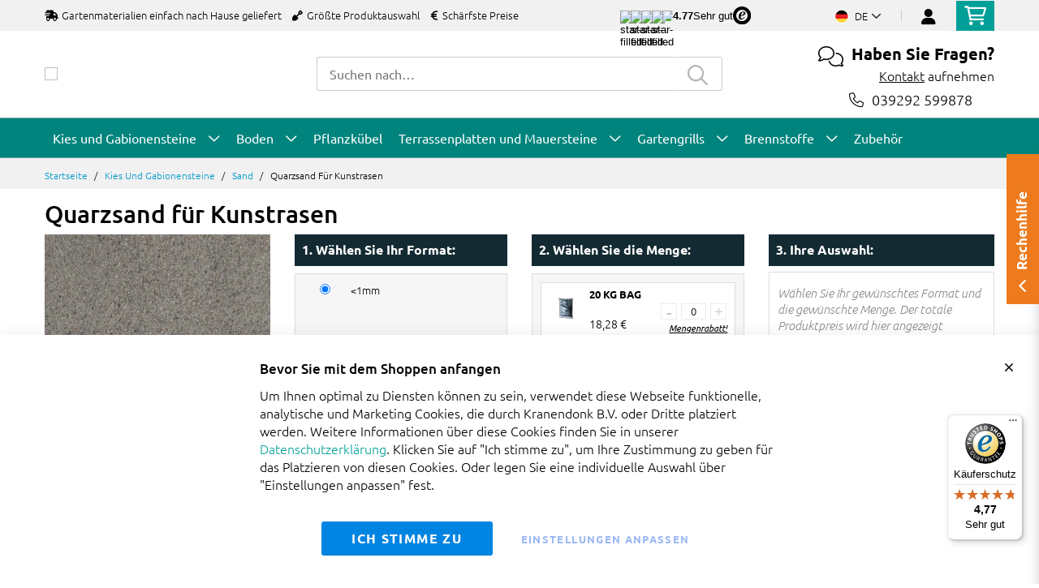

--- FILE ---
content_type: text/html; charset=UTF-8
request_url: https://www.amagard.com/de/kies-und-gabionensteine/sand/quarzsand-kunstrasen
body_size: 24511
content:
 <!doctype html><html lang="de"><head ><script> var LOCALE = 'de\u002DDE'; var BASE_URL = 'https\u003A\u002F\u002Fwww.amagard.com\u002Fde\u002F'; var require = { 'baseUrl': 'https\u003A\u002F\u002Fwww.amagard.com\u002Fstatic\u002Fversion1.4.31\u002Ffrontend\u002FMageBig\u002Famagard_basic\u002Fde_DE' };</script> <meta charset="utf-8"/>
<meta name="title" content="Quarzsand für Kunstrasen kaufen | Nachzahlung möglich"/>
<meta name="description" content="Quarzsand für Kunstrasen: runde, feine Kornform; zum Einkehren auf Kunstrasen. Sauber und trocken verpackt und gelagert.Trusted Shops zertifiziert"/>
<meta name="keywords" content="Quarzsand für Kunstrasen, quarzsand"/>
<meta name="robots" content="INDEX,FOLLOW"/>
<meta name="viewport" content="width=device-width, initial-scale=1, shrink-to-fit=no"/>
<meta name="format-detection" content="telephone=no"/>
<title>Quarzsand für Kunstrasen kaufen | Nachzahlung möglich</title>
<link  rel="stylesheet" type="text/css"  media="all" href="https://www.amagard.com/static/version1.4.31/_cache/merged/1.4.31/c2a1198a42052cfba4c03fbf230ea296.min.css" />
<link  rel="stylesheet" type="text/css"  media="screen and (min-width: 768px)" href="https://www.amagard.com/static/version1.4.31/frontend/MageBig/amagard_basic/de_DE/css/styles-l.min.css" />
<link  rel="stylesheet" type="text/css"  media="print" href="https://www.amagard.com/static/version1.4.31/frontend/MageBig/amagard_basic/de_DE/css/print.min.css" />
<script  type="text/javascript"  src="https://www.amagard.com/static/version1.4.31/_cache/merged/1.4.31/99943b9f2497a1494f98a3b6b5ca6f48.min.js"></script>
<link  rel="canonical" href="https://www.amagard.com/de/kies-und-gabionensteine/sand/quarzsand-kunstrasen" />
<link  rel="icon" type="image/x-icon" href="https://www.amagard.com/media/favicon/websites/35/favicon-32x32_11.png" />
<link  rel="shortcut icon" type="image/x-icon" href="https://www.amagard.com/media/favicon/websites/35/favicon-32x32_11.png" />
<meta name="p:domain_verify" content="44d9e2343e1f14cfe0a52b29be6445f4"/>    <script type="text/x-magento-init">
        {
            "*": {
                "Magento_PageCache/js/form-key-provider": {
                    "isPaginationCacheEnabled":
                        0                }
            }
        }</script>   <!--Custom Style--> <link  rel="stylesheet" type="text/css"  media="all" href="https://www.amagard.com/static/version1.4.31/frontend/MageBig/amagard_basic/de_DE/Grindnu_Transport/css/calculator.min.css" />  <script>    window.initLazyLoadFunction = function(isWait, callback) {
        let eventName,
            variables = arguments;
        eventName = !isWait ? ['load'] : ['keydown', 'mouseover', 'scroll', 'touchstart', 'wheel'];
        (function (events) {
            const initFunction = function () {
                events.forEach(function (eventType) {
                    window.removeEventListener(eventType, initFunction);
                });

                if (variables[2] !== undefined) {
                    callback(variables[2]);
                } else {
                    callback();
                }
            }
            events.forEach(function (eventType) {
                window.addEventListener(eventType, initFunction, {once: true, passive: true})
            })
        })(eventName);
    }</script>   <script type="text&#x2F;javascript">var script = document.createElement('script');
script.src = 'https://integrations.etrusted.com/applications/widget.js/v2';
script.async = true;
script.defer = true;
document.head.appendChild(script);</script>  <link rel="alternate" hreflang="nl-nl" href="https://www.amagard.com/nl/zand-en-fundering/instrooizand"/>
<link rel="alternate" hreflang="nl-be" href="https://www.amagard.com/be/zand-fundering/instrooizand-kunstgras"/>
<link rel="alternate" hreflang="de-de" href="https://www.amagard.com/de/kies-und-gabionensteine/sand/quarzsand-kunstrasen"/>
<link rel="alternate" hreflang="fr-be" href="https://www.amagard.com/be/fr/sable-et-fondation/sable-de-silice"/>
<link rel="alternate" hreflang="fr-fr" href="https://www.amagard.com/fr/sable/sable-de-silice"/></head><body data-container="body" data-mage-init='{"loaderAjax": {}, "loader": { "icon": "https://www.amagard.com/static/version1.4.31/frontend/MageBig/amagard_basic/de_DE/images/loader-2.gif"}}' id="html-body" class="layout01 layout04 catalog-dynamic-category-view page-products categorypath-kies-und-gabionensteine-sand-quarzsand-kunstrasen category-quarzsand-kunstrasen catalog-category-view page-layout-1column"><div class="page-wrapper magebig-container">       <script type="text/x-magento-init">
    {
        "*": {
            "Magento_PageBuilder/js/widget-initializer": {
                "config": {"[data-content-type=\"slider\"][data-appearance=\"default\"]":{"Magento_PageBuilder\/js\/content-type\/slider\/appearance\/default\/widget":false},"[data-content-type=\"map\"]":{"Magento_PageBuilder\/js\/content-type\/map\/appearance\/default\/widget":false},"[data-content-type=\"row\"]":{"Magento_PageBuilder\/js\/content-type\/row\/appearance\/default\/widget":false},"[data-content-type=\"tabs\"]":{"Magento_PageBuilder\/js\/content-type\/tabs\/appearance\/default\/widget":false},"[data-content-type=\"slide\"]":{"Magento_PageBuilder\/js\/content-type\/slide\/appearance\/default\/widget":{"buttonSelector":".pagebuilder-slide-button","showOverlay":"hover","dataRole":"slide"}},"[data-content-type=\"banner\"]":{"Magento_PageBuilder\/js\/content-type\/banner\/appearance\/default\/widget":{"buttonSelector":".pagebuilder-banner-button","showOverlay":"hover","dataRole":"banner"}},"[data-content-type=\"buttons\"]":{"Magento_PageBuilder\/js\/content-type\/buttons\/appearance\/inline\/widget":false},"[data-content-type=\"products\"][data-appearance=\"carousel\"]":{"Magento_PageBuilder\/js\/content-type\/products\/appearance\/carousel\/widget":false}},
                "breakpoints": {"desktop":{"label":"Desktop","stage":true,"default":true,"class":"desktop-switcher","icon":"Magento_PageBuilder::css\/images\/switcher\/switcher-desktop.svg","conditions":{"min-width":"1024px"},"options":{"products":{"default":{"slidesToShow":"5"}}}},"tablet":{"conditions":{"max-width":"1024px","min-width":"768px"},"options":{"products":{"default":{"slidesToShow":"4"},"continuous":{"slidesToShow":"3"}}}},"mobile":{"label":"Mobile","stage":true,"class":"mobile-switcher","icon":"Magento_PageBuilder::css\/images\/switcher\/switcher-mobile.svg","media":"only screen and (max-width: 768px)","conditions":{"max-width":"768px","min-width":"640px"},"options":{"products":{"default":{"slidesToShow":"3"}}}},"mobile-small":{"conditions":{"max-width":"640px"},"options":{"products":{"default":{"slidesToShow":"2"},"continuous":{"slidesToShow":"1"}}}}}            }
        }
    }</script>  <script type="text/x-magento-init">
{
    "*": {
        "Magento_Theme/js/magebig": {
            "sticky_header": 1,
            "sticky_type": 0,
            "sticky_offset": 500,
            "sticky_add_cart": 0        }
    }
}</script> <script type="text/x-magento-init">
    {
        "*": {
            "mage/cookies": {
                "expires": null,
                "path": "\u002F",
                "domain": ".www.amagard.com",
                "secure": true,
                "lifetime": "86400"
            }
        }
    }</script>  <noscript><div class="message global noscript"><div class="content"><p><strong>JavaScript scheint in Ihrem Browser deaktiviert zu sein.</strong> <span> Um unsere Website in bester Weise zu erfahren, aktivieren Sie Javascript in Ihrem Browser.</span></p></div></div></noscript>    <script> window.cookiesConfig = window.cookiesConfig || {}; window.cookiesConfig.secure = true; </script>  <script>    require.config({
        paths: {
            googleMaps: 'https\u003A\u002F\u002Fmaps.googleapis.com\u002Fmaps\u002Fapi\u002Fjs\u003Fv\u003D3.53\u0026key\u003D'
        },
        config: {
            'Magento_PageBuilder/js/utils/map': {
                style: '',
            },
            'Magento_PageBuilder/js/content-type/map/preview': {
                apiKey: '',
                apiKeyErrorMessage: 'You\u0020must\u0020provide\u0020a\u0020valid\u0020\u003Ca\u0020href\u003D\u0027https\u003A\u002F\u002Fwww.amagard.com\u002Fde\u002Fadminhtml\u002Fsystem_config\u002Fedit\u002Fsection\u002Fcms\u002F\u0023cms_pagebuilder\u0027\u0020target\u003D\u0027_blank\u0027\u003EGoogle\u0020Maps\u0020API\u0020key\u003C\u002Fa\u003E\u0020to\u0020use\u0020a\u0020map.'
            },
            'Magento_PageBuilder/js/form/element/map': {
                apiKey: '',
                apiKeyErrorMessage: 'You\u0020must\u0020provide\u0020a\u0020valid\u0020\u003Ca\u0020href\u003D\u0027https\u003A\u002F\u002Fwww.amagard.com\u002Fde\u002Fadminhtml\u002Fsystem_config\u002Fedit\u002Fsection\u002Fcms\u002F\u0023cms_pagebuilder\u0027\u0020target\u003D\u0027_blank\u0027\u003EGoogle\u0020Maps\u0020API\u0020key\u003C\u002Fa\u003E\u0020to\u0020use\u0020a\u0020map.'
            },
        }
    });</script><script>
    require.config({
        shim: {
            'Magento_PageBuilder/js/utils/map': {
                deps: ['googleMaps']
            }
        }
    });</script> <script data-cfasync="false" type="text&#x2F;javascript">window.isGdprCookieEnabled = true;

require(['Amasty_GdprFrontendUi/js/modal-show'], function (modalConfigInit) {
    modalConfigInit({"isDeclineEnabled":0,"barLocation":0,"policyText":"<p style=\"font-size: 13pt;\"><strong>Bevor Sie mit dem Shoppen anfangen<\/strong><\/p>Um Ihnen optimal zu Diensten k\u00f6nnen zu sein, verwendet diese Webseite funktionelle, analytische und Marketing Cookies, die durch Kranendonk B.V. oder Dritte platziert werden. Weitere Informationen \u00fcber diese Cookies finden Sie in unserer <a href=\"https:\/\/www.amagard.com\/de\/datenschutz\" target=\"_blank\" title=\"Datenschutzerkl\u00e4rung\">Datenschutzerkl\u00e4rung<\/a>. Klicken Sie auf \"Ich stimme zu\", um Ihre Zustimmung zu geben f\u00fcr das Platzieren von diesen Cookies. Oder legen Sie eine individuelle Auswahl \u00fcber \"Einstellungen anpassen\" fest.","firstShowProcess":"0","cssConfig":{"backgroundColor":null,"policyTextColor":null,"textColor":null,"titleColor":null,"linksColor":null,"acceptBtnColor":null,"acceptBtnColorHover":null,"acceptBtnTextColor":null,"acceptBtnTextColorHover":null,"acceptBtnOrder":null,"allowBtnTextColor":"#5284EC91","allowBtnTextColorHover":null,"allowBtnColor":null,"allowBtnColorHover":null,"allowBtnOrder":null,"declineBtnTextColorHover":null,"declineBtnColorHover":null,"declineBtnTextColor":null,"declineBtnColor":null,"declineBtnOrder":null},"isAllowCustomersCloseBar":true,"isPopup":false,"isModal":false,"className":"amgdprjs-bar-template","buttons":[{"label":"Ich stimme zu","dataJs":"accept","class":"-allow -save","action":"allowCookies"},{"label":"Einstellungen anpassen","dataJs":"settings","class":"-settings"}],"template":"<div role=\"alertdialog\"\n     class=\"modal-popup _show amgdprcookie-bar-container <% if (data.isPopup) { %>-popup<% } %>\"\n     data-amcookie-js=\"bar\"\n     aria-label=\"<%= phrase.cookieBar %>\"\n>\n    <div data-amgdprcookie-focus-start tabindex=\"0\">\n        <span tabindex=\"0\" class=\"amgdprcookie-focus-guard\" data-focus-to=\"last\"><\/span>\n        <% if (data.isAllowCustomersCloseBar){ %>\n        <button class=\"action-close\" data-amcookie-js=\"close-cookiebar\" type=\"button\">\n            <span data-bind=\"i18n: 'Close Cookie Bar'\"><\/span>\n        <\/button>\n        <% } %>\n        <div class=\"amgdprcookie-bar-block\">\n            <div id=\"amgdprcookie-policy-text\" class=\"amgdprcookie-policy\"><%= data.policyText %><\/div>\n            <div class=\"amgdprcookie-buttons-block\">\n                <% _.each(data.buttons, function(button) { %>\n                <button\n                    class=\"amgdprcookie-button <%= button.class %>\"\n                    disabled\n                    data-amgdprcookie-js=\"<%= button.dataJs %>\"\n                >\n                    <%= button.label %>\n                <\/button>\n                <% }); %>\n            <\/div>\n        <\/div>\n        <span tabindex=\"0\" class=\"amgdprcookie-focus-guard\" data-focus-to=\"first\"><\/span>\n    <\/div>\n<\/div>\n\n<style>\n    <% if(css.backgroundColor){ %>\n    .amgdprcookie-bar-container {\n        background-color: <%= css.backgroundColor %>\n    }\n    <% } %>\n    <% if(css.policyTextColor){ %>\n    .amgdprcookie-bar-container .amgdprcookie-policy {\n        color: <%= css.policyTextColor %>;\n    }\n    <% } %>\n    <% if(css.textColor){ %>\n    .amgdprcookie-bar-container .amgdprcookie-text {\n        color: <%= css.textColor %>;\n    }\n    <% } %>\n    <% if(css.titleColor){ %>\n    .amgdprcookie-bar-container .amgdprcookie-header {\n        color: <%= css.titleColor %>;\n    }\n    <% } %>\n    <% if(css.linksColor){ %>\n    .amgdprcookie-bar-container .amgdprcookie-link,\n    .amgdprcookie-bar-container .amgdprcookie-policy a {\n        color: <%= css.linksColor %>;\n    }\n    <% } %>\n    <% if(css.acceptBtnOrder || css.acceptBtnColor || css.acceptBtnTextColor){ %>\n    .amgdprcookie-bar-container .amgdprcookie-button.-save {\n        <% if(css.acceptBtnOrder) { %>order: <%= css.acceptBtnOrder %>; <% } %>\n        <% if(css.acceptBtnColor) { %>\n            background-color: <%= css.acceptBtnColor %>;\n            border-color: <%= css.acceptBtnColor %>;\n        <% } %>\n        <% if(css.acceptBtnTextColor) { %>color: <%= css.acceptBtnTextColor %>; <% } %>\n    }\n    <% } %>\n    <% if(css.acceptBtnColorHover || css.acceptBtnTextColorHover){ %>\n    .amgdprcookie-bar-container .amgdprcookie-button.-save:hover {\n        <% if(css.acceptBtnColorHover) { %>\n            background-color: <%= css.acceptBtnColorHover %>;\n            border-color: <%= css.acceptBtnColorHover %>;\n        <% } %>\n        <% if(css.acceptBtnTextColorHover) { %> color: <%= css.acceptBtnTextColorHover %>; <% } %>\n    }\n    <% } %>\n    <% if(css.allowBtnOrder || css.allowBtnColor || css.allowBtnTextColor){ %>\n    .amgdprcookie-bar-container .amgdprcookie-button.-settings {\n        <% if(css.allowBtnOrder) { %> order: <%= css.allowBtnOrder %>; <% } %>\n        <% if(css.allowBtnColor) { %>\n            background-color: <%= css.allowBtnColor %>;\n            border-color: <%= css.allowBtnColor %>;\n        <% } %>\n        <% if(css.allowBtnTextColor) { %> color: <%= css.allowBtnTextColor %>; <% } %>\n    }\n    <% } %>\n    <% if(css.allowBtnColorHover || css.allowBtnTextColorHover){ %>\n    .amgdprcookie-bar-container .amgdprcookie-button.-settings:hover {\n        <% if(css.allowBtnColorHover) { %>\n            background-color: <%= css.allowBtnColorHover %>;\n            border-color: <%= css.allowBtnColorHover %>;\n        <% } %>\n        <% if(css.allowBtnTextColorHover) { %> color: <%= css.allowBtnTextColorHover %>; <% } %>\n    }\n    <% } %>\n    <% if(css.declineBtnOrder || css.declineBtnColor || css.declineBtnTextColor){ %>\n    .amgdprcookie-bar-container .amgdprcookie-button.-decline {\n        <% if(css.declineBtnOrder) { %> order: <%= css.declineBtnOrder %>; <% } %>\n        <% if(css.declineBtnColor) { %>\n            background-color: <%= css.declineBtnColor %>;\n            border-color: <%= css.declineBtnColor %>;\n        <% } %>\n        <% if(css.declineBtnTextColor) { %> color: <%= css.declineBtnTextColor %>; <% } %>\n    }\n    <% } %>\n    <% if(css.declineBtnColorHover || css.declineBtnTextColorHover){ %>\n    .amgdprcookie-bar-container .amgdprcookie-button.-decline:hover {\n        <% if(css.declineBtnColorHover) { %>\n            background-color: <%= css.declineBtnColorHover %>;\n            border-color: <%= css.declineBtnColorHover %>;\n        <% } %>\n        <% if(css.declineBtnTextColorHover) { %> color: <%= css.declineBtnTextColorHover %>; <% } %>\n    }\n    <% } %>\n<\/style>\n"});
});</script> <script data-cfasync="false" type="text/x-magento-init">
        {
            "*": {
                "Magento_Ui/js/core/app": {"components":{"gdpr-cookie-modal":{"cookieText":"<p style=\"font-size: 13pt;\"><strong>Bevor Sie mit dem Shoppen anfangen<\/strong><\/p>Um Ihnen optimal zu Diensten k\u00f6nnen zu sein, verwendet diese Webseite funktionelle, analytische und Marketing Cookies, die durch Kranendonk B.V. oder Dritte platziert werden. Weitere Informationen \u00fcber diese Cookies finden Sie in unserer <a href=\"https:\/\/www.amagard.com\/de\/datenschutz\" target=\"_blank\" title=\"Datenschutzerkl\u00e4rung\">Datenschutzerkl\u00e4rung<\/a>. Klicken Sie auf \"Ich stimme zu\", um Ihre Zustimmung zu geben f\u00fcr das Platzieren von diesen Cookies. Oder legen Sie eine individuelle Auswahl \u00fcber \"Einstellungen anpassen\" fest.","firstShowProcess":"0","acceptBtnText":"Ich stimme zu","declineBtnText":null,"settingsBtnText":"Einstellungen anpassen","isDeclineEnabled":0,"isAllowCustomersCloseBar":true,"component":"Amasty_GdprFrontendUi\/js\/cookies","barType":0,"barLocation":0,"children":{"gdpr-cookie-settings-modal":{"component":"Amasty_GdprFrontendUi\/js\/modal\/cookie-settings"},"gdpr-cookie-information-modal":{"component":"Amasty_GdprFrontendUi\/js\/modal\/cookie-information"}}}}}            }
        }</script><!-- ko scope: 'gdpr-cookie-modal' --><!--ko template: getTemplate()--><!-- /ko --><!-- /ko --><style> .amgdprjs-bar-template { z-index: 999;  bottom: 0;  }</style>   <style> /*.mf-label-container {display: block;top:0;right: 0;left: 0;bottom: 0; width: 100%; height: 100%;}*/ .mf-label-container .mf-label {position: absolute; z-index: 2; width: fit-content;} .product.media .mf-label-container .mf-label {z-index: 9;} .mf-label-container .mf-label.mf-label-position-top-left {top: 0;left: 0;} .mf-label-container .mf-label.mf-label-position-top-center {top: 0; left: 50%; transform: translateX(-50%);} .mf-label-container .mf-label.mf-label-position-top-right {top: 0;right: 0;} .mf-label-container .mf-label.mf-label-position-center-left {top: 50%; transform: translateY(-50%); left: 0;} .mf-label-container .mf-label.mf-label-position-center {top: 50%; left: 50%; transform: translate(-50%, -50%);} .mf-label-container .mf-label.mf-label-position-center-right {top: 50%; transform: translateY(-50%); right: 0;} .mf-label-container .mf-label.mf-label-position-bottom-left {bottom: 0;left: 0;} .mf-label-container .mf-label.mf-label-position-bottom-center {bottom: 0;left: 50%; transform: translateX(-50%);} .mf-label-container .mf-label.mf-label-position-bottom-right {bottom: 0;right: 0;} .mf-label-container .mf-label.mf-label-position-top-center img, .mf-label-container .mf-label.mf-label-position-center img, .mf-label-container .mf-label.mf-label-position-bottom-center img {display: block; margin: 0 auto;} .mf-label-container .mf-label.mf-label-position-top-right img, .mf-label-container .mf-label.mf-label-position-center-right img, .mf-label-container .mf-label.mf-label-position-bottom-right img {float: right;} </style>   <script > window.MagefanJs = window.MagefanJs || {}; window.MagefanJs.ajax = function(options) { var xmlhttp = new XMLHttpRequest(); xmlhttp.onreadystatechange = function () { if (xmlhttp.readyState == XMLHttpRequest.DONE && xmlhttp.status == 200) { var data = xmlhttp.responseText; if (options.success) options.success(data); } }; xmlhttp.open(options.type, options.url, true); var requestHeader = Object.assign({}, { 'X-Requested-With': 'XMLHttpRequest', 'Content-type': 'application/x-www-form-urlencoded' }, options.requestHeader ? options.requestHeader : {}); for (var header in requestHeader) { xmlhttp.setRequestHeader(header, requestHeader[header]); } xmlhttp.send(options.data); }; </script> <noscript><iframe src="//www.googletagmanager.com/ns.html?id=GTM-5VM3WT4" height="0" width="0" style="display:none;visibility:hidden"></iframe></noscript><script type="text/x-magento-init">
    {"*":{"yireoGoogleTagManager":{"cookie_restriction_mode":"","attributes":[],"id":"GTM-5VM3WT4","debug":false}}}</script><header class="page-header"><div class="panel wrapper"><div class="panel header"> <a class="action skip contentarea" href="#contentarea"><span> Zum Inhalt springen</span></a></div></div> <div class="header-top-inner d-none d-md-block "><div class="container"><div class="row align-items-center header-top-row"><div class="d-none d-md-flex col-md-7 col-lg-6 col-xl-9 align-items-center justify-content-between">  <div class="welcome"><ul class="pl-0">
  <li class="d-inline-block mr-3"><i class="fas fa-shipping-fast mr-2"></i>Gartenmaterialien einfach nach Hause geliefert</li>
  <li class="d-none d-lg-inline-block mr-3"><i class="fas fa-shovel mr-2"></i>Größte Produktauswahl</li>
  <li class="d-none d-lg-inline-block mr-3"><i class="fas fa-euro-sign mr-2"></i>Schärfste Preise</li>
</ul></div> <div class="trusted-stars-service-widget"><div class="wrapper"><div class="content" onclick="window.open('https://www.trustedshops.de/bewertung/info_XE478BB0CFF925ED880EB200E161BC645.html', 'trustedshops');"><div class="star-rating"><img src="https://integrations.etrusted.com/applications/trusted-stars-service-widget/2.9.0/assets/images/star-filled.svg" loading="lazy" alt="star-filled"><img src="https://integrations.etrusted.com/applications/trusted-stars-service-widget/2.9.0/assets/images/star-filled.svg" loading="lazy" alt="star-filled"><img src="https://integrations.etrusted.com/applications/trusted-stars-service-widget/2.9.0/assets/images/star-filled.svg" loading="lazy" alt="star-filled"><img src="https://integrations.etrusted.com/applications/trusted-stars-service-widget/2.9.0/assets/images/star-filled.svg" loading="lazy" alt="star-filled"> <div class="star-rating__fraction"><div class="star"><img src="https://integrations.etrusted.com/applications/trusted-stars-service-widget/2.9.0/assets/images/star-empty.svg" loading="lazy" alt="star-empty"></div><div class="star" style="width: 76%"><img src="https://integrations.etrusted.com/applications/trusted-stars-service-widget/2.9.0/assets/images/star-filled.svg" loading="lazy" alt="star-filled"></div></div></div><div class="grade-value">4.77</div><div class="grade-summary">Sehr gut</div><div class="logo"><img class="w-12" src="https://www.amagard.com/static/version1.4.31/frontend/MageBig/amagard_basic/de_DE/Grindnu_Seo/images/etrusted-logo.svg" loading="lazy" alt="etrusted-logo"></div></div></div></div></div>  <div class="col-12 col-md-5 col-lg-6 col-xl-3"> <div class="row top-link-wrap align-items-md-end align-item-center justify-content-center justify-content-md-end"> <div class="col-auto top-links"><div class="language-topbar switcher language switcher-language" data-ui-id="language-switcher" id="switcher-language"><div class="lang-curr view-de"><span class="title"><span class="lang-flag "><picture><source type="image/webp" srcset="https://www.amagard.com/static/version1.4.31/frontend/MageBig/amagard_basic/de_DE/images/country/flag-de.webp"><img src="https://www.amagard.com/static/version1.4.31/frontend/MageBig/amagard_basic/de_DE/images/country/flag-de.png" alt="flag-de" width="40" height="22" loading="lazy" /></picture></span> <span class="lang-name">de</span><i class="far fa-chevron-down"></i></span></div><div class="lang-list"><ul class="dropdown switcher-dropdown">  <li class="view switcher-option"><a href="/at/"><span class="lang-flag"><picture><source type="image/webp" srcset="https://www.amagard.com/static/version1.4.31/frontend/MageBig/amagard_basic/de_DE/images/country/flag-at.webp"><img src="https://www.amagard.com/static/version1.4.31/frontend/MageBig/amagard_basic/de_DE/images/country/flag-at.png" alt="flag-at" width="40" height="22" loading="lazy" /></picture></span> <span class="lang-name">at</span></a></li>   <li class="view switcher-option"><a href="/be/"><span class="lang-flag"><picture><source type="image/webp" srcset="https://www.amagard.com/static/version1.4.31/frontend/MageBig/amagard_basic/de_DE/images/country/flag-be.webp"><img src="https://www.amagard.com/static/version1.4.31/frontend/MageBig/amagard_basic/de_DE/images/country/flag-be.png" alt="flag-be" width="40" height="22" loading="lazy" /></picture></span> <span class="lang-name">be</span></a></li>   <li class="view switcher-option"><a href="/be/fr/"><span class="lang-flag"><picture><source type="image/webp" srcset="https://www.amagard.com/static/version1.4.31/frontend/MageBig/amagard_basic/de_DE/images/country/flag-be.webp"><img src="https://www.amagard.com/static/version1.4.31/frontend/MageBig/amagard_basic/de_DE/images/country/flag-be.png" alt="flag-be" width="40" height="22" loading="lazy" /></picture></span> <span class="lang-name">fr</span></a></li>    <li class="view switcher-option"><a href="/es/"><span class="lang-flag"><picture><source type="image/webp" srcset="https://www.amagard.com/static/version1.4.31/frontend/MageBig/amagard_basic/de_DE/images/country/flag-es.webp"><img src="https://www.amagard.com/static/version1.4.31/frontend/MageBig/amagard_basic/de_DE/images/country/flag-es.png" alt="flag-es" width="40" height="22" loading="lazy" /></picture></span> <span class="lang-name">es</span></a></li>   <li class="view switcher-option"><a href="/fr/"><span class="lang-flag"><picture><source type="image/webp" srcset="https://www.amagard.com/static/version1.4.31/frontend/MageBig/amagard_basic/de_DE/images/country/flag-fr.webp"><img src="https://www.amagard.com/static/version1.4.31/frontend/MageBig/amagard_basic/de_DE/images/country/flag-fr.png" alt="flag-fr" width="40" height="22" loading="lazy" /></picture></span> <span class="lang-name">fr</span></a></li>   <li class="view switcher-option"><a href="/nl/"><span class="lang-flag"><picture><source type="image/webp" srcset="https://www.amagard.com/static/version1.4.31/frontend/MageBig/amagard_basic/de_DE/images/country/flag-nl.webp"><img src="https://www.amagard.com/static/version1.4.31/frontend/MageBig/amagard_basic/de_DE/images/country/flag-nl.png" alt="flag-nl" width="40" height="22" loading="lazy" /></picture></span> <span class="lang-name">nl</span></a></li>   <li class="view switcher-option"><a href="/pt/"><span class="lang-flag"><picture><source type="image/webp" srcset="https://www.amagard.com/static/version1.4.31/frontend/MageBig/amagard_basic/de_DE/images/country/flag-pt.webp"><img src="https://www.amagard.com/static/version1.4.31/frontend/MageBig/amagard_basic/de_DE/images/country/flag-pt.png" alt="flag-pt" width="40" height="22" loading="lazy" /></picture></span> <span class="lang-name">pt</span></a></li>   <li class="view switcher-option"><a href="/uk/"><span class="lang-flag"><picture><source type="image/webp" srcset="https://www.amagard.com/static/version1.4.31/frontend/MageBig/amagard_basic/de_DE/images/country/flag-uk.webp"><img src="https://www.amagard.com/static/version1.4.31/frontend/MageBig/amagard_basic/de_DE/images/country/flag-uk.png" alt="flag-uk" width="40" height="22" loading="lazy" /></picture></span> <span class="lang-name">uk</span></a></li> </ul></div></div></div> <!-- end country switch --><div class="col-auto top-links"><ul class="header links">  <li class="authorization-link" style="height: 18px; padding-top: 3px;"><a href="https://www.amagard.com/de/customer/account/login/referer/aHR0cHM6Ly93d3cuYW1hZ2FyZC5jb20vZGUva2llcy11bmQtZ2FiaW9uZW5zdGVpbmUvc2FuZC9xdWFyenNhbmQta3Vuc3RyYXNlbg~~/"><i class="fas fa-user" style="font-size: 20px; line-height: 16px;"></i></a></li> </ul></div><div class="cart-top-box d-none d-md-block"> <div class="minicart-action"><a class="action go-to-cart" href="https://www.amagard.com/de/checkout/cart/" data-bind="scope: 'minicart_content'"><i class="far fa-shopping-cart"></i> <span class="counter qty empty" data-bind="css: { empty: !!getCartParam('summary_count') == false }, blockLoader: isLoading"><span class="counter-number"><!-- ko text: getCartParam('summary_count') --><!-- /ko --></span> <span class="counter-label"><!-- ko if: getCartParam('summary_count') --><!-- ko text: getCartParam('summary_count') --><!-- /ko --><!-- ko i18n: 'items' --><!-- /ko --><!-- /ko --></span></span></a></div><div data-block="minicart" class="minicart-wrapper minicart-slide mfp-hide"> <div class="block block-minicart empty" style="display: block;"><div id="minicart-content-wrapper" data-bind="scope: 'minicart_content'"><!-- ko template: getTemplate() --><!-- /ko --></div></div> <script>
        window
            .checkout = {"shoppingCartUrl":"https:\/\/www.amagard.com\/de\/checkout\/cart\/","checkoutUrl":"https:\/\/www.amagard.com\/de\/onestepcheckout\/","updateItemQtyUrl":"https:\/\/www.amagard.com\/de\/checkout\/sidebar\/updateItemQty\/","removeItemUrl":"https:\/\/www.amagard.com\/de\/checkout\/sidebar\/removeItem\/","imageTemplate":"Magento_Catalog\/product\/image_with_borders","baseUrl":"https:\/\/www.amagard.com\/de\/","minicartMaxItemsVisible":5,"websiteId":"35","maxItemsToDisplay":10,"storeId":"36","storeGroupId":"36","customerLoginUrl":"https:\/\/www.amagard.com\/de\/customer\/account\/login\/referer\/aHR0cHM6Ly93d3cuYW1hZ2FyZC5jb20vZGUva2llcy11bmQtZ2FiaW9uZW5zdGVpbmUvc2FuZC9xdWFyenNhbmQta3Vuc3RyYXNlbg~~\/","isRedirectRequired":false,"autocomplete":"off","captcha":{"user_login":{"isCaseSensitive":false,"imageHeight":50,"imageSrc":"","refreshUrl":"https:\/\/www.amagard.com\/de\/captcha\/refresh\/","isRequired":false,"timestamp":1768834852}}} ;</script><script type="text/x-magento-init">
        {
                "[data-block='minicart']": {
                    "Magento_Ui/js/core/app": {"components":{"minicart_content":{"children":{"subtotal.container":{"children":{"subtotal":{"children":{"subtotal.totals":{"config":{"display_cart_subtotal_incl_tax":1,"display_cart_subtotal_excl_tax":0,"template":"Magento_Tax\/checkout\/minicart\/subtotal\/totals"},"children":{"subtotal.totals.msrp":{"component":"Magento_Msrp\/js\/view\/checkout\/minicart\/subtotal\/totals","config":{"displayArea":"minicart-subtotal-hidden","template":"Magento_Msrp\/checkout\/minicart\/subtotal\/totals"}}},"component":"Magento_Tax\/js\/view\/checkout\/minicart\/subtotal\/totals"}},"component":"uiComponent","config":{"template":"Magento_Checkout\/minicart\/subtotal"}}},"component":"uiComponent","config":{"displayArea":"subtotalContainer"}},"item.renderer":{"component":"Magento_Checkout\/js\/view\/cart-item-renderer","config":{"displayArea":"defaultRenderer","template":"Magento_Checkout\/minicart\/item\/default"},"children":{"item.image":{"component":"Magento_Catalog\/js\/view\/image","config":{"template":"Magento_Catalog\/product\/image","displayArea":"itemImage"}},"checkout.cart.item.price.sidebar":{"component":"uiComponent","config":{"template":"Magento_Checkout\/minicart\/item\/price","displayArea":"priceSidebar"}}}},"freeproduct.item.renderer":{"component":"uiComponent","config":{"displayArea":"freeproductRenderer","template":"C4B_FreeProduct\/minicart\/item\/freeproduct"},"children":{"item.image":{"component":"Magento_Catalog\/js\/view\/image","config":{"template":"Magento_Catalog\/product\/image","displayArea":"itemImage"}}}},"extra_info":{"component":"uiComponent","config":{"displayArea":"extraInfo"}},"promotion":{"component":"uiComponent","config":{"displayArea":"promotion"}}},"config":{"itemRenderer":{"default":"defaultRenderer","simple":"defaultRenderer","virtual":"defaultRenderer","freeproduct_gift":"freeproductRenderer"},"template":"Magento_Checkout\/minicart\/content"},"component":"Magento_Checkout\/js\/view\/minicart"}},"types":[]}                },
                "*": {
                    "Magento_Ui/js/block-loader": "https://www.amagard.com/static/version1.4.31/frontend/MageBig/amagard_basic/de_DE/images/loader-1.gif"
                }
            }</script></div></div></div></div></div></div></div><div class="header-main-content sticky-menu"><div class="container"><div class="header-main-inner header-horizontal"><div class="row align-items-center header-maininner-row"><div class="col-7 col-md-3 col-lg-3 col-logo text-center text-md-left"><div class="menu-logo"> <div class="logo-top d-table-cell ">    <div class="logo text-hide"> <a href="https://www.amagard.com/de/" title="Amagard.com"><picture class="img-fluid"><source type="image/webp" srcset="https://www.amagard.com/media/logo/websites/41/logo-amagard-small.webp"><img class="img-fluid" src="https://www.amagard.com/media/logo/websites/41/logo-amagard-small.png" alt="Amagard.com" width="270" height="64" loading="lazy" /></picture></a> </div></div></div>  <div class="mb-navigation vertical-menu d-none d-md-block"><div class="title"><i class="mbi mbi-menu far fa-bars"></i> <span class="d-none d-md-block"><span class="vert-menu-trigger">Sortiment</span> <span class="vert-menu-trigger-subject">anschauen<i class="mbi far fa-chevron-down"></i></span></span></div><div class="navigation" data-action="navigation"><ul class="smartmenu magebig-nav"> <li class="level0 nav-1 level-top mega_left parent"><a href="https://www.amagard.com/de/kies-und-gabionensteine" class="level-top"><span>Kies und Gabionensteine</span></a><i class="mbi mbi-ios-arrow-down"></i><div class="simple-dropdown submenu show-sub" style="width: 270px; height:auto;"><div class="show-sub-content"><div class="mbmenu-block mbmenu-block-center menu-items col12-12 itemgrid itemgrid-4col"><ul class="level0"><li class="level1 item nav-1-1 level-top"><a href="https://www.amagard.com/de/kies-und-gabionensteine/zierkies" class="level-top"><span>Zierkies</span></a></li><li class="level1 item nav-1-2 level-top"><a href="https://www.amagard.com/de/kies-und-gabionensteine/ziersplitt" class="level-top"><span>Ziersplitt und Schotter</span></a></li><li class="level1 item nav-1-3 level-top"><a href="https://www.amagard.com/de/kies-und-gabionensteine/gabionensteine-bruchsteine" class="level-top"><span>Gabionensteine und Bruchsteine</span></a></li><li class="level1 item nav-1-4 level-top"><a href="https://www.amagard.com/de/kies-und-gabionensteine/gabionenkorb" class="level-top"><span>Gabionenkorb</span></a></li><li class="level1 item nav-1-5 level-top"><a href="https://www.amagard.com/de/kies-und-gabionensteine/wassergebundene-wegedecken" class="level-top"><span>Wassergebundene Wegedecken</span></a></li><li class="level1 item nav-1-6 level-top"><a href="https://www.amagard.com/de/kies-und-gabionensteine/sand" class="level-top"><span>Sand</span></a></li><li class="level1 item nav-1-7 level-top"><a href="https://www.amagard.com/de/kies-und-gabionensteine/fugensplitt" class="level-top"><span>Fugensplitt</span></a></li><li class="level1 item nav-1-8 level-top"><a href="https://www.amagard.com/de/kies-und-gabionensteine/pflastersplitt" class="level-top"><span>Pflastersplitt</span></a></li><li class="level1 item nav-1-9 level-top"><a href="https://www.amagard.com/de/kies-und-gabionensteine/verlegesplitt-drainagesplitt" class="level-top"><span>Verlegesplitt (Drainagesplitt) </span></a></li><li class="level1 item nav-1-10 level-top"><a href="https://www.amagard.com/de/kies-und-gabionensteine/kieswaben" class="level-top"><span>Kieswaben</span></a></li><li class="level1 item nav-1-11 level-top"><a href="https://www.amagard.com/de/kies-und-gabionensteine/rasenkante-beeteinfassung" class="level-top"><span>Rasenkante</span></a></li><li class="level1 item nav-1-12 level-top"><a href="https://www.amagard.com/de/kies-und-gabionensteine/unkrautvlies-und-gartenfolie" class="level-top"><span>Unkrautvlies und Gartenfolie</span></a></li><li class="level1 item nav-1-13 level-top"><a href="https://www.amagard.com/de/kies-und-gabionensteine/erdanker" class="level-top"><span>Erdanker</span></a></li></ul></div></div></div></li><li class="level0 nav-2 level-top mega_left parent"><a href="https://www.amagard.com/de/boden" class="level-top"><span>Boden</span></a><i class="mbi mbi-ios-arrow-down"></i><div class="simple-dropdown submenu show-sub" style="width: 270px; height:auto;"><div class="show-sub-content"><div class="mbmenu-block mbmenu-block-center menu-items col12-12 itemgrid itemgrid-4col"><ul class="level0"><li class="level1 item nav-2-1 level-top"><a href="https://www.amagard.com/de/boden/blumenerde" class="level-top"><span>Blumenerde</span></a></li><li class="level1 item nav-2-2 level-top"><a href="https://www.amagard.com/de/boden/rindenmulch" class="level-top"><span>Rindenmulch französisch</span></a></li><li class="level1 item nav-2-3 level-top"><a href="https://www.amagard.com/de/boden/rasenduenger" class="level-top"><span>Rasendünger (Gartenkalk)</span></a></li><li class="level1 item nav-2-4 level-top"><a href="https://www.amagard.com/de/boden/steinmehl" class="level-top"><span>Steinmehl</span></a></li><li class="level1 item nav-2-5 level-top"><a href="https://www.amagard.com/de/boden/prairie-lava" class="level-top"><span>Prärie-Lava</span></a></li></ul></div></div></div></li><li class="level0 nav-3 level-top"><a href="https://www.amagard.com/de/pflanzkubel" class="level-top"><span>Pflanzkübel</span></a></li><li class="level0 nav-4 level-top mega_left parent"><a href="https://www.amagard.com/de/terrassenplatten-mauersteine" class="level-top"><span>Terrassenplatten und Mauersteine</span></a><i class="mbi mbi-ios-arrow-down"></i><div class="simple-dropdown submenu show-sub" style="width: 270px; height:auto;"><div class="show-sub-content"><div class="mbmenu-block mbmenu-block-center menu-items col12-12 itemgrid itemgrid-4col"><ul class="level0"><li class="level1 item nav-4-1 level-top"><a href="https://www.amagard.com/de/terrassenplatten-mauersteine/keramische-terrassenplatten" class="level-top"><span>Keramische Terrassenplatten</span></a></li><li class="level1 item nav-4-2 level-top"><a href="https://www.amagard.com/de/terrassenplatten-mauersteine/keramisches-terrassenplatten-zubehoer" class="level-top"><span>Keramisches Terrassenplatten-Zubehör</span></a></li><li class="level1 item nav-4-3 level-top"><a href="https://www.amagard.com/de/terrassenplatten-mauersteine/mauersteine" class="level-top"><span>Mauersteine</span></a></li></ul></div></div></div></li><li class="level0 nav-5 level-top mega_left parent"><a href="https://www.amagard.com/de/kamado-keramik-grills" class="level-top"><span>Gartengrills</span></a><i class="mbi mbi-ios-arrow-down"></i><div class="simple-dropdown submenu show-sub" style="width: 270px; height:auto;"><div class="show-sub-content"><div class="mbmenu-block mbmenu-block-center menu-items col12-12 itemgrid itemgrid-4col"><ul class="level0"><li class="level1 item nav-5-1 hide-cat level-top"><a href="https://www.amagard.com/de/kamado-keramik-grills/the-columbus-kamado" class="level-top"><span>The Columbus Kamado</span></a></li><li class="level1 item nav-5-2 hide-cat level-top"><a href="https://www.amagard.com/de/kamado-keramik-grills/yakiniku-kamado" class="level-top"><span> Yakiniku Kamado</span></a></li><li class="level1 item nav-5-3 level-top"><a href="https://www.amagard.com/de/kamado-keramik-grills/kamado-zubehor" class="level-top"><span>Kamado Zubehör</span></a></li></ul></div></div></div></li><li class="level0 nav-6 level-top mega_left parent"><a href="https://www.amagard.com/de/brennstoffe" class="level-top"><span>Brennstoffe</span></a><i class="mbi mbi-ios-arrow-down"></i><div class="simple-dropdown submenu show-sub" style="width: 270px; height:auto;"><div class="show-sub-content"><div class="mbmenu-block mbmenu-block-center menu-items col12-12 itemgrid itemgrid-4col"><ul class="level0"><li class="level1 item nav-6-1 level-top"><a href="https://www.amagard.com/de/brennstoffe/brennholz" class="level-top"><span>Brennholz</span></a></li></ul></div></div></div></li><li class="level0 nav-7 level-top"><a href="https://www.amagard.com/de/zubehoer" class="level-top"><span>Zubehör</span></a></li>  </ul></div></div></div><div class="pl-0 col-5 d-flex d-md-none justify-content-end align-items-center"><!-- start country switch -->  <div class="language-topbar switcher language switcher-language mr-2" data-ui-id="language-switcher" id="switcher-language"><div class="lang-curr view-de"><span class="title"><span class="lang-flag "><picture><source type="image/webp" srcset="https://www.amagard.com/static/version1.4.31/frontend/MageBig/amagard_basic/de_DE/images/country/flag-de.webp"><img src="https://www.amagard.com/static/version1.4.31/frontend/MageBig/amagard_basic/de_DE/images/country/flag-de.png" alt="flag-de" width="40" height="22" loading="lazy" /></picture></span> <i class="far fa-chevron-down pl-0"></i></span></div><div class="lang-list"><ul class="dropdown switcher-dropdown">  <li class="view switcher-option"><a href="/at/"><span class="lang-flag"><picture><source type="image/webp" srcset="https://www.amagard.com/static/version1.4.31/frontend/MageBig/amagard_basic/de_DE/images/country/flag-at.webp"><img src="https://www.amagard.com/static/version1.4.31/frontend/MageBig/amagard_basic/de_DE/images/country/flag-at.png" alt="flag-at" width="40" height="22" loading="lazy" /></picture></span> <span class="lang-name">at</span></a></li>   <li class="view switcher-option"><a href="/be/"><span class="lang-flag"><picture><source type="image/webp" srcset="https://www.amagard.com/static/version1.4.31/frontend/MageBig/amagard_basic/de_DE/images/country/flag-be.webp"><img src="https://www.amagard.com/static/version1.4.31/frontend/MageBig/amagard_basic/de_DE/images/country/flag-be.png" alt="flag-be" width="40" height="22" loading="lazy" /></picture></span> <span class="lang-name">be</span></a></li>   <li class="view switcher-option"><a href="/be/fr/"><span class="lang-flag"><picture><source type="image/webp" srcset="https://www.amagard.com/static/version1.4.31/frontend/MageBig/amagard_basic/de_DE/images/country/flag-be.webp"><img src="https://www.amagard.com/static/version1.4.31/frontend/MageBig/amagard_basic/de_DE/images/country/flag-be.png" alt="flag-be" width="40" height="22" loading="lazy" /></picture></span> <span class="lang-name">fr</span></a></li>    <li class="view switcher-option"><a href="/es/"><span class="lang-flag"><picture><source type="image/webp" srcset="https://www.amagard.com/static/version1.4.31/frontend/MageBig/amagard_basic/de_DE/images/country/flag-es.webp"><img src="https://www.amagard.com/static/version1.4.31/frontend/MageBig/amagard_basic/de_DE/images/country/flag-es.png" alt="flag-es" width="40" height="22" loading="lazy" /></picture></span> <span class="lang-name">es</span></a></li>   <li class="view switcher-option"><a href="/fr/"><span class="lang-flag"><picture><source type="image/webp" srcset="https://www.amagard.com/static/version1.4.31/frontend/MageBig/amagard_basic/de_DE/images/country/flag-fr.webp"><img src="https://www.amagard.com/static/version1.4.31/frontend/MageBig/amagard_basic/de_DE/images/country/flag-fr.png" alt="flag-fr" width="40" height="22" loading="lazy" /></picture></span> <span class="lang-name">fr</span></a></li>   <li class="view switcher-option"><a href="/nl/"><span class="lang-flag"><picture><source type="image/webp" srcset="https://www.amagard.com/static/version1.4.31/frontend/MageBig/amagard_basic/de_DE/images/country/flag-nl.webp"><img src="https://www.amagard.com/static/version1.4.31/frontend/MageBig/amagard_basic/de_DE/images/country/flag-nl.png" alt="flag-nl" width="40" height="22" loading="lazy" /></picture></span> <span class="lang-name">nl</span></a></li>   <li class="view switcher-option"><a href="/pt/"><span class="lang-flag"><picture><source type="image/webp" srcset="https://www.amagard.com/static/version1.4.31/frontend/MageBig/amagard_basic/de_DE/images/country/flag-pt.webp"><img src="https://www.amagard.com/static/version1.4.31/frontend/MageBig/amagard_basic/de_DE/images/country/flag-pt.png" alt="flag-pt" width="40" height="22" loading="lazy" /></picture></span> <span class="lang-name">pt</span></a></li>   <li class="view switcher-option"><a href="/uk/"><span class="lang-flag"><picture><source type="image/webp" srcset="https://www.amagard.com/static/version1.4.31/frontend/MageBig/amagard_basic/de_DE/images/country/flag-uk.webp"><img src="https://www.amagard.com/static/version1.4.31/frontend/MageBig/amagard_basic/de_DE/images/country/flag-uk.png" alt="flag-uk" width="40" height="22" loading="lazy" /></picture></span> <span class="lang-name">uk</span></a></li> </ul></div></div> <!-- end country switch --> <a href="https://www.amagard.com/de/customer/account/" class="anchor-account"><i class="fal fa-user ml-3"></i></a> </div><div class="col-md-5 col-lg-5 col-xl-6 col-search d-none d-md-block"><div class="top-search-wrap mfp-with-anim">  <div class="block block-search"><div class="block block-title"><strong>Suche</strong></div><div class="block block-content"><form class="form minisearch" id="search_mini_form" action="https://www.amagard.com/de/catalogsearch/result/" method="get"><div class="field search"><label class="label" for="search" data-role="minisearch-label"><span>Suche</span></label> <div class="control"><input id="search" type="text" name="q" value="" placeholder="Suchen nach…" class="input-text" maxlength="128" role="combobox" aria-haspopup="false" aria-expanded="false" aria-autocomplete="both" autocomplete="off" /><div id="search_autocomplete" class="search-autocomplete"></div> <div data-bind="scope: 'ajaxsearch_form'"><!-- ko template: getTemplate() --><!-- /ko --></div><script type="text/x-magento-init">
{
    "*": {
        "Magento_Ui/js/core/app": {
            "components": {
                "ajaxsearch_form": {
                    "component": "MageBig_AjaxSearch/js/autocomplete",
                    "config": {
                        "url": "https://www.amagard.com/de/magebig_ajaxsearch/ajax/index/",
                        "lifetime": 60,
                        "searchFormSelector": "#search_mini_form",
                        "searchButtonSelector": "button.search",
                        "inputSelector": ".minisearch input.input-text",
                        "searchDelay": 800,
                        "storeCode": "amagard_de",
                        "currencyCode": "EUR"
                    }
                }
            }
        }
    }
}</script></div></div><div class="actions"><button type="submit" title="Suche" class="action search" disabled="disabled"><span class="far fa-search"></span></button></div></form></div></div></div></div><div class="col-12 col-md-4 col-lg-4 col-xl-3 col-btn-actions-desktop d-none d-md-block"><div class="header-content-action row no-gutters"><div class="header-content-action row no-gutters"><div class="col"><div class="contact-block-header"><div class="header-questions"><span class="fal fa-comments"></span>Haben Sie Fragen?</div><div class="header-contact"><a href="https://www.amagard.com/de/kontakt-hilfe">Kontakt</a> aufnehmen</div> <div class="header-phone" style="text-align: center; margin-top: 5px;"><div class="contact-icon" style="font-size: 18px!important;"><i class="fal fa-phone">&nbsp;</i></div><div class="costumer-service-link"><a href="tel:039292 599878">039292 599878</a></div></div></div></div></div></div></div></div></div></div></div><div class="header-menu-content d-none d-md-block"><div class="container"><div class="menu-container"> <div class="row align-items-center"><div class="col-12">  <div class="horizontal-menu navigation"><ul class="smartmenu magebig-nav"> <li class="level0 nav-1 level-top mega_left parent"><a href="https://www.amagard.com/de/kies-und-gabionensteine" class="level-top"><span>Kies und Gabionensteine</span></a><i class="mbi mbi-ios-arrow-down"></i><div class="simple-dropdown submenu show-sub" style="width: 270px; height:auto;"><div class="show-sub-content"><div class="mbmenu-block mbmenu-block-center menu-items col12-12 itemgrid itemgrid-4col"><ul class="level0"><li class="level1 item nav-1-1 level-top"><a href="https://www.amagard.com/de/kies-und-gabionensteine/zierkies" class="level-top"><span>Zierkies</span></a></li><li class="level1 item nav-1-2 level-top"><a href="https://www.amagard.com/de/kies-und-gabionensteine/ziersplitt" class="level-top"><span>Ziersplitt und Schotter</span></a></li><li class="level1 item nav-1-3 level-top"><a href="https://www.amagard.com/de/kies-und-gabionensteine/gabionensteine-bruchsteine" class="level-top"><span>Gabionensteine und Bruchsteine</span></a></li><li class="level1 item nav-1-4 level-top"><a href="https://www.amagard.com/de/kies-und-gabionensteine/gabionenkorb" class="level-top"><span>Gabionenkorb</span></a></li><li class="level1 item nav-1-5 level-top"><a href="https://www.amagard.com/de/kies-und-gabionensteine/wassergebundene-wegedecken" class="level-top"><span>Wassergebundene Wegedecken</span></a></li><li class="level1 item nav-1-6 level-top"><a href="https://www.amagard.com/de/kies-und-gabionensteine/sand" class="level-top"><span>Sand</span></a></li><li class="level1 item nav-1-7 level-top"><a href="https://www.amagard.com/de/kies-und-gabionensteine/fugensplitt" class="level-top"><span>Fugensplitt</span></a></li><li class="level1 item nav-1-8 level-top"><a href="https://www.amagard.com/de/kies-und-gabionensteine/pflastersplitt" class="level-top"><span>Pflastersplitt</span></a></li><li class="level1 item nav-1-9 level-top"><a href="https://www.amagard.com/de/kies-und-gabionensteine/verlegesplitt-drainagesplitt" class="level-top"><span>Verlegesplitt (Drainagesplitt) </span></a></li><li class="level1 item nav-1-10 level-top"><a href="https://www.amagard.com/de/kies-und-gabionensteine/kieswaben" class="level-top"><span>Kieswaben</span></a></li><li class="level1 item nav-1-11 level-top"><a href="https://www.amagard.com/de/kies-und-gabionensteine/rasenkante-beeteinfassung" class="level-top"><span>Rasenkante</span></a></li><li class="level1 item nav-1-12 level-top"><a href="https://www.amagard.com/de/kies-und-gabionensteine/unkrautvlies-und-gartenfolie" class="level-top"><span>Unkrautvlies und Gartenfolie</span></a></li><li class="level1 item nav-1-13 level-top"><a href="https://www.amagard.com/de/kies-und-gabionensteine/erdanker" class="level-top"><span>Erdanker</span></a></li></ul></div></div></div></li><li class="level0 nav-2 level-top mega_left parent"><a href="https://www.amagard.com/de/boden" class="level-top"><span>Boden</span></a><i class="mbi mbi-ios-arrow-down"></i><div class="simple-dropdown submenu show-sub" style="width: 270px; height:auto;"><div class="show-sub-content"><div class="mbmenu-block mbmenu-block-center menu-items col12-12 itemgrid itemgrid-4col"><ul class="level0"><li class="level1 item nav-2-1 level-top"><a href="https://www.amagard.com/de/boden/blumenerde" class="level-top"><span>Blumenerde</span></a></li><li class="level1 item nav-2-2 level-top"><a href="https://www.amagard.com/de/boden/rindenmulch" class="level-top"><span>Rindenmulch französisch</span></a></li><li class="level1 item nav-2-3 level-top"><a href="https://www.amagard.com/de/boden/rasenduenger" class="level-top"><span>Rasendünger (Gartenkalk)</span></a></li><li class="level1 item nav-2-4 level-top"><a href="https://www.amagard.com/de/boden/steinmehl" class="level-top"><span>Steinmehl</span></a></li><li class="level1 item nav-2-5 level-top"><a href="https://www.amagard.com/de/boden/prairie-lava" class="level-top"><span>Prärie-Lava</span></a></li></ul></div></div></div></li><li class="level0 nav-3 level-top"><a href="https://www.amagard.com/de/pflanzkubel" class="level-top"><span>Pflanzkübel</span></a></li><li class="level0 nav-4 level-top mega_left parent"><a href="https://www.amagard.com/de/terrassenplatten-mauersteine" class="level-top"><span>Terrassenplatten und Mauersteine</span></a><i class="mbi mbi-ios-arrow-down"></i><div class="simple-dropdown submenu show-sub" style="width: 270px; height:auto;"><div class="show-sub-content"><div class="mbmenu-block mbmenu-block-center menu-items col12-12 itemgrid itemgrid-4col"><ul class="level0"><li class="level1 item nav-4-1 level-top"><a href="https://www.amagard.com/de/terrassenplatten-mauersteine/keramische-terrassenplatten" class="level-top"><span>Keramische Terrassenplatten</span></a></li><li class="level1 item nav-4-2 level-top"><a href="https://www.amagard.com/de/terrassenplatten-mauersteine/keramisches-terrassenplatten-zubehoer" class="level-top"><span>Keramisches Terrassenplatten-Zubehör</span></a></li><li class="level1 item nav-4-3 level-top"><a href="https://www.amagard.com/de/terrassenplatten-mauersteine/mauersteine" class="level-top"><span>Mauersteine</span></a></li></ul></div></div></div></li><li class="level0 nav-5 level-top mega_left parent"><a href="https://www.amagard.com/de/kamado-keramik-grills" class="level-top"><span>Gartengrills</span></a><i class="mbi mbi-ios-arrow-down"></i><div class="simple-dropdown submenu show-sub" style="width: 270px; height:auto;"><div class="show-sub-content"><div class="mbmenu-block mbmenu-block-center menu-items col12-12 itemgrid itemgrid-4col"><ul class="level0"><li class="level1 item nav-5-1 hide-cat level-top"><a href="https://www.amagard.com/de/kamado-keramik-grills/the-columbus-kamado" class="level-top"><span>The Columbus Kamado</span></a></li><li class="level1 item nav-5-2 hide-cat level-top"><a href="https://www.amagard.com/de/kamado-keramik-grills/yakiniku-kamado" class="level-top"><span> Yakiniku Kamado</span></a></li><li class="level1 item nav-5-3 level-top"><a href="https://www.amagard.com/de/kamado-keramik-grills/kamado-zubehor" class="level-top"><span>Kamado Zubehör</span></a></li></ul></div></div></div></li><li class="level0 nav-6 level-top mega_left parent"><a href="https://www.amagard.com/de/brennstoffe" class="level-top"><span>Brennstoffe</span></a><i class="mbi mbi-ios-arrow-down"></i><div class="simple-dropdown submenu show-sub" style="width: 270px; height:auto;"><div class="show-sub-content"><div class="mbmenu-block mbmenu-block-center menu-items col12-12 itemgrid itemgrid-4col"><ul class="level0"><li class="level1 item nav-6-1 level-top"><a href="https://www.amagard.com/de/brennstoffe/brennholz" class="level-top"><span>Brennholz</span></a></li></ul></div></div></div></li><li class="level0 nav-7 level-top"><a href="https://www.amagard.com/de/zubehoer" class="level-top"><span>Zubehör</span></a></li>  </ul></div></div></div></div></div></div><div class="col-12 d-block d-md-none mobile-nav"><div class="mobile-menu-trigger"><div class="mob-menu-trigger-icon"><button type="button" class="btn-nav mb-toggle-switch mb-toggle-switch__htx"><span></span></button></div></div><div class="btn-nav mob-menu-trigger-text">Sortiment anschauen</div></div> <div class="col-12 d-block d-md-none mobile-usp"><ul class="pl-0 slick-slider-auto">
  <li class="item"><i class="fas fa-shipping-fast mr-2"></i>Gartenmaterialien einfach nach Hause geliefert</li>
  <li class="item"><i class="fas fa-credit-card mr-2"></i>Bezahlen mit u.a. Paypal, Karte oder auf Rechnung</li>
<li class="item"><i class="fas fa-messages mr-2"></i>Fragen? Schnelle und sachkundige Antwort</li>
  <li class="item"><i class="fas fa-check mr-2"></i>Über 17 Jahre Erfahrung</li>
</ul>

</div>  <div class="d-block d-md-none col-btn-actions"><div class="header-content-action row no-gutters"><div class="btn-nav-mobile col"><button type="button" class="btn-nav mb-toggle-switch mb-toggle-switch__htx"><span></span></button> <div class="menu-btn-text">Menü</div></div><div class="btn-search-mobile col"><i class="fal fa-search"></i> <div class="menu-btn-text">Suche</div></div><div class="col col-cart"><div class="minicart-action"><a class="action go-to-cart" href="https://www.amagard.com/de/checkout/cart/" data-bind="scope: 'minicart_content'"><i class="fal fa-shopping-cart"></i> <span class="counter qty empty" data-bind="css: { empty: !!getCartParam('summary_count') == false }, blockLoader: isLoading"><span class="counter-number"><!-- ko text: getCartParam('summary_count') -->0 <!-- /ko --></span> <span class="counter-label"><!-- ko if: getCartParam('summary_count') --><!-- /ko --></span></span></a></div><div class="menu-btn-text">Mein Warenkorb</div></div><div class="btn-nav-contact col"><a href="https://www.amagard.com/de/kontakt-hilfe"><i class="fal fa-comments"></i></a> <div class="menu-btn-text">Kontakt</div></div></div></div><div class="header content">  </div></header>  <div class="wrapper-breadcrums"><div class="breadcrumbs container"><ul class="items"> <li class="item home"> <a href="https://www.amagard.com/de/" title="Zur Startseite">Startseite</a> </li>  <li class="item category828"> <a href="https://www.amagard.com/de/kies-und-gabionensteine" title="">Kies und Gabionensteine</a> </li>  <li class="item category1029"> <a href="https://www.amagard.com/de/kies-und-gabionensteine/sand" title="">Sand</a> </li>  <li class="item category1031"> <span class="last">Quarzsand für Kunstrasen</span> </li> </ul></div></div><main id="maincontent" class="page-main"> <div id="contentarea" tabindex="-1"></div><div class="container main-container">  <div class="page-title-wrapper"><h1 class="page-title"  id="page-title-heading" ><span class="base" data-ui-id="page-title-wrapper" >Quarzsand für Kunstrasen</span></h1> </div><div class="category-view">  </div><div class="page messaging"> <div data-placeholder="messages"></div> <div data-bind="scope: 'messages'" class="messages-wrap"><!-- ko if: cookieMessages && cookieMessages.length > 0 --><div role="alert" data-bind="foreach: { data: cookieMessages, as: 'message'}" class="messages cookie-mess"><div data-bind="attr: { class: 'message-' + message.type + ' ' + message.type + ' message', 'data-ui-id': 'message-' + message.type }"><div data-bind="html: $parent.prepareMessageForHtml(message.text)"></div></div></div><!-- /ko --><!-- ko if: messages().messages && messages().messages.length > 0 --><div role="alert" data-bind="foreach: { data: messages().messages, as: 'message' }" class="messages default-mess"><div data-bind="attr: { class: 'message-' + message.type + ' ' + message.type + ' message', 'data-ui-id': 'message-' + message.type }"><div data-bind="html: $parent.prepareMessageForHtml(message.text)"></div></div></div><!-- /ko --></div><script type="text/x-magento-init">
    {
        "*": {
            "Magento_Ui/js/core/app": {
                "components": {
                        "messages": {
                            "component": "Magento_Theme/js/view/messages"
                        }
                    }
                }
            }
    }</script></div><div class="columns row"><div class="column main main-wrap col-12"><input name="form_key" type="hidden" value="hyDAYIFhYik0XlK7" /> <div id="authenticationPopup" data-bind="scope:'authenticationPopup'" style="display: none;"><script>
        window
            .authenticationPopup = {"autocomplete":"off","customerRegisterUrl":"https:\/\/www.amagard.com\/de\/customer\/account\/create\/","customerForgotPasswordUrl":"https:\/\/www.amagard.com\/de\/customer\/account\/forgotpassword\/","baseUrl":"https:\/\/www.amagard.com\/de\/","customerLoginUrl":"https:\/\/www.amagard.com\/de\/customer\/ajax\/login\/"} ;</script><!-- ko template: getTemplate() --><!-- /ko --><script type="text/x-magento-init">
        {
            "#authenticationPopup": {
                "Magento_Ui/js/core/app": {"components":{"authenticationPopup":{"component":"Magento_Customer\/js\/view\/authentication-popup","children":{"messages":{"component":"Magento_Ui\/js\/view\/messages","displayArea":"messages"},"captcha":{"component":"Magento_Captcha\/js\/view\/checkout\/loginCaptcha","displayArea":"additional-login-form-fields","formId":"user_login","configSource":"checkout"},"cloudflare-turnstile":{"component":"PixelOpen_CloudflareTurnstile\/js\/view\/turnstile","displayArea":"additional-login-form-fields","action":"login-ajax","configSource":"turnstileConfig","autoRendering":false}}}}}            },
            "*": {
                "Magento_Ui/js/block-loader": "https://www.amagard.com/static/version1.4.31/frontend/MageBig/amagard_basic/de_DE/images/loader-1.gif"
            }
        }</script></div> <script type="text/x-magento-init">
    {
        "*": {
            "Magento_Customer/js/section-config": {
                "sections": {"stores\/store\/switch":["*"],"stores\/store\/switchrequest":["*"],"directory\/currency\/switch":["*"],"*":["messages"],"customer\/account\/logout":["*","recently_viewed_product","recently_compared_product","persistent"],"customer\/account\/loginpost":["*"],"customer\/account\/createpost":["*"],"customer\/account\/editpost":["*"],"customer\/ajax\/login":["checkout-data","cart","captcha"],"catalog\/product_compare\/add":["compare-products"],"catalog\/product_compare\/remove":["compare-products"],"catalog\/product_compare\/clear":["compare-products"],"sales\/guest\/reorder":["cart"],"sales\/order\/reorder":["cart"],"checkout\/cart\/add":["cart","directory-data"],"checkout\/cart\/delete":["cart"],"checkout\/cart\/updatepost":["cart"],"checkout\/cart\/updateitemoptions":["cart"],"checkout\/cart\/couponpost":["cart"],"checkout\/cart\/estimatepost":["cart"],"checkout\/cart\/estimateupdatepost":["cart"],"checkout\/onepage\/saveorder":["cart","checkout-data","last-ordered-items"],"checkout\/sidebar\/removeitem":["cart"],"checkout\/sidebar\/updateitemqty":["cart"],"rest\/*\/v1\/carts\/*\/payment-information":["cart","last-ordered-items","instant-purchase","captcha","osc-data","mpdt-data"],"rest\/*\/v1\/guest-carts\/*\/payment-information":["cart","captcha","osc-data","mpdt-data"],"rest\/*\/v1\/guest-carts\/*\/selected-payment-method":["cart","checkout-data","osc-data"],"rest\/*\/v1\/carts\/*\/selected-payment-method":["cart","checkout-data","instant-purchase","osc-data"],"customer\/address\/*":["instant-purchase"],"customer\/account\/*":["instant-purchase"],"vault\/cards\/deleteaction":["instant-purchase"],"paypal\/express\/placeorder":["cart","checkout-data"],"paypal\/payflowexpress\/placeorder":["cart","checkout-data"],"paypal\/express\/onauthorization":["cart","checkout-data"],"persistent\/index\/unsetcookie":["persistent"],"review\/product\/post":["review"],"paymentservicespaypal\/smartbuttons\/placeorder":["cart","checkout-data"],"paymentservicespaypal\/smartbuttons\/cancel":["cart","checkout-data"],"wishlist\/index\/add":["wishlist"],"wishlist\/index\/remove":["wishlist"],"wishlist\/index\/updateitemoptions":["wishlist"],"wishlist\/index\/update":["wishlist"],"wishlist\/index\/cart":["wishlist","cart"],"wishlist\/index\/fromcart":["wishlist","cart"],"wishlist\/index\/allcart":["wishlist","cart"],"wishlist\/shared\/allcart":["wishlist","cart"],"wishlist\/shared\/cart":["cart"],"gdpr\/customer\/anonymise":["customer"],"rest\/*\/v1\/carts\/*\/update-item":["cart","checkout-data"],"rest\/*\/v1\/guest-carts\/*\/update-item":["cart","checkout-data"],"rest\/*\/v1\/guest-carts\/*\/remove-item":["cart","checkout-data"],"rest\/*\/v1\/carts\/*\/remove-item":["cart","checkout-data"],"multicart\/cart\/add":["cart","directory-data"]},
                "clientSideSections": ["checkout-data","cart-data","osc-data","mpdt-data"],
                "baseUrls": ["https:\/\/www.amagard.com\/de\/"],
                "sectionNames": ["messages","customer","compare-products","last-ordered-items","cart","directory-data","instant-purchase","loggedAsCustomer","captcha","persistent","review","payments","wishlist","hyva_checkout","recently_viewed_product","recently_compared_product","product_data_storage","paypal-billing-agreement"]            }
        }
    }</script> <script type="text/x-magento-init">
    {
        "*": {
            "Magento_Customer/js/customer-data": {
                "sectionLoadUrl": "https\u003A\u002F\u002Fwww.amagard.com\u002Fde\u002Fcustomer\u002Fsection\u002Fload\u002F",
                "expirableSectionLifetime": 60,
                "expirableSectionNames": ["cart","persistent"],
                "cookieLifeTime": "86400",
                "cookieDomain": "",
                "updateSessionUrl": "https\u003A\u002F\u002Fwww.amagard.com\u002Fde\u002Fcustomer\u002Faccount\u002FupdateSession\u002F",
                "isLoggedIn": ""
            }
        }
    }</script> <script type="text/x-magento-init">
    {
        "*": {
            "Magento_Customer/js/invalidation-processor": {
                "invalidationRules": {
                    "website-rule": {
                        "Magento_Customer/js/invalidation-rules/website-rule": {
                            "scopeConfig": {
                                "websiteId": "35"
                            }
                        }
                    }
                }
            }
        }
    }</script> <script type="text/x-magento-init">
    {
        "body": {
            "pageCache": {"url":"https:\/\/www.amagard.com\/de\/page_cache\/block\/render\/id\/1031\/","handles":["default","catalog_category_view","catalog_category_view_type_default","catalog_category_view_type_default_without_children","catalog_category_view_displaymode_products_and_page","catalog_category_view_id_1031","catalog_category_view_type_dynamic","blog_css"],"originalRequest":{"route":"catalog","controller":"category","action":"view","uri":"\/kies-und-gabionensteine\/sand\/quarzsand-kunstrasen"},"versionCookieName":"private_content_version"}        }
    }</script>      <script type="text/x-magento-init">
    {
        "body": {
            "addToWishlist": {"productType":["simple","virtual","bundle","grouped","configurable"]}        }
    }</script> <div class="dyn-columns-holder dyn-colums-mode-3"><script type="application/javascript">
        var dynamicProducts = [{"action":false,"amounts":[],"bundle":false,"full_title":"Quarzsand f\u00fcr Kunstrasen 20kg S\u00e4cke","id":3471,"is_in_stock":true,"is_saleable":true,"name":"Quarzsand f\u00fcr Kunstrasen 20kg S\u00e4cke","price":0,"weight":20,"tierprices":[{"price":12.06,"qty":20,"type":"St\u00fcck"},{"price":10.03,"qty":30,"type":"St\u00fcck"},{"price":8.47,"qty":40,"type":"St\u00fcck"},{"price":6.92,"qty":60,"type":"St\u00fcck"}],"custom_pricing_locked":true,"bulk_discount_id":"bulk_discount_20kgbag","icon":"20kg_bag","package":"Bag","sku":"AMADE20KGBQUA","options":{"3928":{"11544":{"ean":"8719214597283","is_default":false,"is_hidden":false,"name":"<1mm","price":"18.280000","value":"<1mm"}}},"stock_status":"<span class=\"availability in-stock\"><i class=\"far fa-check\"><\/i><span>Auf Lager<\/span><\/span>","min_sale_qty":15,"max_sale_qty":10000,"inc_sale_qty":1,"image":"https:\/\/www.amagard.com\/static\/version1.4.31\/frontend\/MageBig\/amagard_basic\/de_DE\/Grindnu_Catalog\/images\/dynamic\/20kg_bag.png"}] ;
        var
            dynamicSelectedProductSku = null ;
        var
            minimumOrderAmountForDiscount = 10 ;
        var
            defaultSelectedFormatName = null ;
        var
            localePriceFormat = {
                decimalSymbol: ',',
                groupLength: 3,
                groupSymbol: ".",
                integerRequired: false,
                pattern: "%s €",
            };</script><div id="dynamicProductImageContainer" class="imageContainer dyn-img col-12 col-md-6 col-lg-4 col-xl-3"><div><div class="dyn-product-images"> <div class="gallery media-gallery"><div id="lightSlider">  <a href="https://www.amagard.com/media/catalog/product/q/u/quarzsand-_1mm_lineaal_4.jpg" data-thumb="https://www.amagard.com/media/catalog/product/q/u/quarzsand-_1mm_lineaal_4.jpg?width=65&height=86" data-thumb-class="image" data-sub-html="Quarzsand <1mm"> <picture><source type="image/webp" srcset="https://www.amagard.com/media/catalog/product/q/u/quarzsand-_1mm_lineaal_4.webp"><img src="https://www.amagard.com/media/catalog/product/q/u/quarzsand-_1mm_lineaal_4.jpg?width=375&height=500" width="375" height="500" alt="Quarzsand<1mm" loading="lazy" /></picture></a>    <a href="https://www.amagard.com/media/catalog/product/2/0/20kg-quarzsand-kunstrasen.jpg" data-thumb="https://www.amagard.com/media/catalog/product/2/0/20kg-quarzsand-kunstrasen.jpg?width=65&height=86" data-thumb-class="image" data-sub-html="Quarzsand <1mm"> <picture><source type="image/webp" srcset="https://www.amagard.com/media/catalog/product/2/0/20kg-quarzsand-kunstrasen.webp"><img src="https://www.amagard.com/media/catalog/product/2/0/20kg-quarzsand-kunstrasen.jpg?width=375&height=500" width="375" height="500" alt="Quarzsand<1mm" loading="lazy" /></picture></a>    <a href="https://www.amagard.com/media/catalog/product/q/u/quarzsand-verlegt.jpg" data-thumb="https://www.amagard.com/media/catalog/product/q/u/quarzsand-verlegt.jpg?width=65&height=86" data-thumb-class="image" data-sub-html="Quarzsand Kunstrasen"> <picture><source type="image/webp" srcset="https://www.amagard.com/media/catalog/product/q/u/quarzsand-verlegt.webp"><img src="https://www.amagard.com/media/catalog/product/q/u/quarzsand-verlegt.jpg?width=375&height=500" width="375" height="500" alt="Quarzsand Kunstrasen" loading="lazy" /></picture></a>    <a href="https://www.amagard.com/media/catalog/product/q/u/quarzsand-verlegt-2.jpg" data-thumb="https://www.amagard.com/media/catalog/product/q/u/quarzsand-verlegt-2.jpg?width=65&height=86" data-thumb-class="image" data-sub-html="Quarzsand Kunstrasen"> <picture><source type="image/webp" srcset="https://www.amagard.com/media/catalog/product/q/u/quarzsand-verlegt-2.webp"><img src="https://www.amagard.com/media/catalog/product/q/u/quarzsand-verlegt-2.jpg?width=375&height=500" width="375" height="500" alt="Quarzsand Kunstrasen" loading="lazy" /></picture></a>  </div></div><script>
    require(
        [
            'jquery',
            'lightSlider',
            'lightGallery',
            'domReady!'
        ],
        function($, a, b) {
            require([
                    'lightSliderVideo',
                    'lightSliderZoom'
                ],
                function() {
                    window.mediaGallery = $('#lightSlider').lightSlider({
                        auto: false ,
                        actualSize: true ,
                        autoWidth: false ,
                        gallery: true ,
                        item: 1 ,
                        loop: true ,
                        slideMargin: 0 ,
                        thumbItem: 6 ,
                        thumbWidth: 65 ,
                        thumbHeight: 86 ,
                        youtubePlayerParams: {
                            modestbranding: 1 ,
                            showinfo: 0 ,
                            controls: 0                        },
                        zoom: true ,
                        onSliderLoad: function(el) {
                            $('#lightSlider').css('visibility', 'visible');

                                                        el.lightGallery({
                                selector: '#lightSlider .lslide',
                                download: false ,
                            });
                             }
                    });
                }
            );
        });</script></div> </div></div><div id="dynamicProductContainer" class="dynamicProductContainer dyn-prod-items col-12 col-md-6 col-lg-8 col-xl-9"> <div id="dynamicProductOptionContainer" class="optionContainer col-12 col-lg-6 col-xl-4"><a name="dyn-cart"></a> <span class="head-container">1. Wählen Sie Ihr Format:</span> <div class="dyn-pointer icon-triangle-down"></div><div id="dyn-options" class="dyn-options"><div class="items"></div></div></div> <div id="dynamicProductAmountContainer" class="amountContainer col-12 col-lg-6 col-xl-4"><span class="head-container">2. Wählen Sie die Menge:</span> <div class="dyn-pointer icon-triangle-down"></div><div id="dyn-amount" class="dyn-amount"><div class="items"></div></div></div><div id="dynamicProductCartContainer" class="cartContainer col-12 col-xl-4"><input type="hidden" id="secureBaseUrl" value="https://www.amagard.com/de/" /><input type="hidden" id="contactHelpUri" value="kontakt-hilfe" /><input type="hidden" id="dynamicColumnMode" value="3" /><a name="dyn-cart-mobile"></a> <span class="head-container">3. Ihre Auswahl:</span> <div id="dyn-cart" class="dyn-cart"><div class="empty-cart"><p>Wählen Sie Ihr gewünschtes Format und die gewünschte Menge. Der totale Produktpreis wird hier angezeigt wonach Sie Ihre Produktwahl im Warenkorb zufügen können.</p></div><div class="full-cart" style="display: none;"><div class="cart-totals"><div class="items"></div><div class="reset-cart"><div class="fas fa-rotate-left"></div><a href="#" onclick="Dynamic.resetCart(); return false;">Ihre Auswahl entfernen</a></div><div class="total"></div></div></div><div class="clearfix"></div><button type="button" title="In den Warenkorb" class="button btn-shopnow action primary btn-add-to-cart"><span style="margin-left: 0px;"><span style="margin-left: 0px;">In den Warenkorb</span></span></button> <div class="clearfix"></div> <p class="cart-button-label">Inkl. MwSt - Kostenlose Lieferung!</p> <div id="shippingCostHolder"></div></div><div id="cartBottom" class="dynMicrocopyList"><p><span class="MicrocopyItem head"><i class="far fa-shipping-fast"></i>Sorgenfreie, professionelle Lieferung,</span><span class="MicrocopyItem">Schnell an die Arbeit!</span><span class="MicrocopyItem head"><i class="far fa-badge-check"></i>Über 17 Jahre Erfahrung</span> <span class="MicrocopyItem">Mehr als 250.000 zufriedene Kunden</span> <span class="MicrocopyItem head"><i class="fab fa-paypal"></i>Schnell und sicher bezahlen</span> <span class="MicrocopyItem"> mit u.a. Paypal, Kreditkarte oder<br>auf Rechnung mit Klarna</span></p></div><div id="bulk_discount_bigbag" style="display: none;"><p><strong>Mehr bestellen, weniger bezahlen!</strong></p>
<table>
  <tbody>
    <tr>
      <td>2 Stück</td>
      <td>€ 20 Rabatt pro Big Bag</td>
    </tr>
    <tr>
      <td>3-4 Stück</td>
      <td>€ 40 Rabatt pro Big Bag</td>
    </tr>
    <tr>
      <td>5&gt; Stück</td>
      <td>€ 60 Rabatt pro Big Bag</td>
    </tr>
  </tbody>
</table>
<br>
<p><span style="color: #ed7b1d;"><strong>Rabatte werden im Warenkorb verrechnet!</strong></span></p></div><div id="bulk_discount_20kgbag" style="display: none;"><p><strong>Mehr bestellen, weniger bezahlen!</strong></p>
<table>
  <tbody>
    <tr>
      <td>30+ Stück</td>
      <td>€ 3 Rabatt pro 20KG Bag</td>
    </tr>
    <tr>
      <td>60+ Stück</td>
      <td>€ 5 Rabatt pro 20KG Bag</td>
    </tr>
  </tbody>
</table>
<br>
<p><span style="color: #ed7b1d;"><strong>Rabatte werden im Warenkorb verrechnet!</strong></span></p></div></div><div class="clearfix"></div></div></div><div class="clearfix"></div><script type="text/x-magento-init">
    {
        "*": {
            "Grindnu_Catalog/js/dynamic_products": {
                "config":"value"
            }
        }
    }</script><script>
    require([
        'jquery'
    ], function($) {
        function openCostsModal() {
            $('#genericModalBody').html($('#costsBlockHtml').html());
            $('#genericModal').modal('show');
        }

        $('#btnShowAllThumbnails').click(function() {
            $('#dynamicProductThumbnails').css('max-height', 'none');
            $(this).hide();
        });
    });</script>    <script type="text/x-magento-init">
    {
        "body": {
            "requireCookie": {"noCookieUrl":"https:\/\/www.amagard.com\/de\/cookie\/index\/noCookies\/","triggers":[".action.towishlist"],"isRedirectCmsPage":true}        }
    }</script>  <script id="richSnippets" type="application/ld+json">{"@context":"http:\/\/schema.org\/","@type":"Product","brand":{"@type":"Brand","name":null},"description":"<p>Quarzsand, auch bekannt als Einkehrsand, wird haupts&auml;chlich verwendet, um ihn auf Kunstrasen einzustreuen. Dies wird auch absanden genannt. Das Absanden von Ihrem Kunstrasen ist einfach: streuen Sie den Sand &uuml;ber das Gras und b&uuml;rsten Sie diesen mit einem Besen oder mit einer speziellen Maschine ein, sodass der Quarzsand am Boden des Kunstrasens liegt. Quarzsand hat f&uuml;r Ihren Kunstrasen viele Vorteile: der Kunstrasen bleibt besser auf seinem Platz liegen, da der Sand beschwerend wirkt; die Grashalme bleiben sch&ouml;n gerade stehen und es entsteht mehr Stabilit&auml;t. Quarzsand ist eine besondere Sorte Sand und hat die folgenden Besonderheiten:<\/p>\r\n<p>&bull; Seine Struktur ist fein<br \/> &bull; Er muss getrocknet sein<br \/> &bull; Er hat eine runde Kornform<\/p>\r\n<h2>Quarzsand \/ Einkehrsand f&uuml;r Kunstrasen kaufen<\/h2>\r\n<p>Unser Quarzsand \/ Einkehrsand ist von hoher Qualit&auml;t und hat einen g&uuml;nstigen Preis, da wir ihn selbst einkaufen. Er wird in praktische 20 kg S&auml;cke verpackt, sodass er ohne schweres Schleppen zu transportieren ist. Nat&uuml;rlich ist er sauber und trocken verpackt. Sie ben&ouml;tigen etwa &plusmn; 7-10kg pro m&sup2;.<\/p>","image":"https:\/\/www.amagard.com\/media\/catalog\/product\/q\/u\/quarzsand-verlegt.jpg?width=120&height=160","name":"Quarzsand f\u00fcr Kunstrasen","offers":[{"@type":"Offer","availability":"http:\/\/schema.org\/InStock","itemCondition":"NewCondition","itemOffered":{"@type":"IndividualProduct","description":"Quarzsand f\u00fcr Kunstrasen 20kg S\u00e4cke (<1mm)","sku":"8719214597283"},"price":18.28,"priceCurrency":"EUR","seller":{"@type":"Organization","name":"amagard.com (DE)"}}],"sku":"quarzsand-kunstrasen"}</script> <div id="shippingCostsModal" class="shipping-modal" style="display: none;"><p style="text-align: left;"><strong><span class="modal-head">Lieferzeit und Lieferoptionen pro Verpackung</span></strong></p>
<table class="data-table shipping-table" style="width: 100%; height: 289px;" border="0">
<tbody>
<tr>
<td class="shipping-table-column-top-left" style="width: 6.90846%;">&nbsp;</td>
<td class="shipping-table-column-top time" style="width: 11.7876%;"><strong>Lieferzeit <br></strong>(vor 17 Uhr bestellt)</td>
<td class="shipping-table-column-top option-1" style="width: 81.304%;"><strong>Lieferart</strong></td>
</tr>
<tr>
<td class="shipping-table-column-left" style="width: 6.90846%;" width="160px;"><picture><source type="image/webp" srcset="https://www.amagard.com/media/wysiwyg/gs/pallet_20kg_bags_40x40.webp"><img alt="" src="https://www.amagard.com/media/wysiwyg/gs/pallet_20kg_bags_40x40.png" loading="lazy"></picture><picture><source type="image/webp" srcset="https://www.amagard.com/media/wysiwyg/gs/500kg_40x40.webp"><img alt="" src="https://www.amagard.com/media/wysiwyg/gs/500kg_40x40.png" loading="lazy"></picture><picture><source type="image/webp" srcset="https://www.amagard.com/media/wysiwyg/amade/holzkiste_40x40.webp"><img alt="" src="https://www.amagard.com/media/wysiwyg/amade/holzkiste_40x40.png" loading="lazy"></picture>
<p>20KG Säcke oder andere Produkte auf Paletten, Holzkisten oder Big Bags</p>
</td>
<td class="shipping-table-column-price" style="width: 11.7876%;">bis zu 6 Arbeitstagen (Mo-Fr)</td>
<td class="shipping-table-column-price" style="width: 81.304%;">- LKW mit Hubwagen ODER Mitnahmestapler nach unserer Wahl. Auf Wunsch können Sie eine Lieferung mit Gabelstapler im Warenkorb dazu buchen (+ 40,00€). Unsere Fahrzeugen haben <strong>keinen</strong> Kran.&nbsp;</td>
</tr>
<tr>
<td class="shipping-table-column-left" style="width: 6.90846%;"><picture><source type="image/webp" srcset="https://www.amagard.com/media/wysiwyg/gs/truck_40x40.webp"><img alt="" src="https://www.amagard.com/media/wysiwyg/gs/truck_40x40.png" loading="lazy"></picture>
<p>Schüttgut (Liefertag nach Absprache mit Ihnen)</p>
</td>
<td class="shipping-table-column-price" style="width: 11.7876%;">3 - 4 Arbeitstagen (Mo-Fr)</td>
<td class="shipping-table-column-price" style="width: 81.304%;">&nbsp;Sattelzug oder LKW mit Walking-Floor</td>
</tr>
<tr>
<td class="shipping-bottom-row" style="width: 100.432%;" colspan="4"><strong>Lieferkosten</strong>
<p>Wir bieten Ihnen eine <strong>freie Standardlieferung</strong> an durch ganz Deutschland (Ausnahme deutsche Inseln) ab eine Bestellung von 135 Kilo oder einem Bestellwert von 125,00€! Bestellen Sie Pakete von weniger als 135kg, dann betragen die Versandkosten 11,95€ pro Bestellung. Wenn Sie Terrassenplatten bestellen, betragen die Versandkosten 99€.</p>
</td>
</tr>
<tr>
<td class="shipping-bottom-row" style="width: 100.432%;" colspan="4">
<p><strong>Wann kann ich mit einer Lieferung meiner Bestellung rechnen?</strong></p>
<p><strong>Montag bis Freitag vor 17 Uhr bestellt</strong><br>Wir verarbeiten Ihre Bestellung noch am selben Arbeitstag. Die Lieferzeit geht ab dem erstfolgenden Arbeitstag ein. Bestellen Sie zum Beispiel einen Big Bag Kies montags vor 17 Uhr? Diese Bestellung können Sie dann erwarten zwischen Dienstag und dem darauffolgenden Dienstag.</p>
<p><strong>Montag bis Freitag nach 17 Uhr bestellt</strong> <br>Wir verarbeiten Ihre Bestellung am erstfolgenden Arbeitstag. Die Lieferzeit geht nach diesem Verarbeitungstag ein. Bestellen Sie zum Beispiel einen Big Bag Kies mittwochabends? Die Bestellung können Sie dann erwarten zwischen Freitag und dem Freitag danach.</p>
<p><strong>Freitag nach 17 Uhr, Samstag oder Sonntag bestellt</strong> <br>Bestellen Sie am Wochenende? Dann verarbeiten wir Ihre Bestellung am Montag. Die Lieferzeit geht nach diesem Verarbeitungstag ein. Bestellen Sie zum Beispiel einen Big Bag Kies am Sonntag? Die Bestellung können Sie dann erwarten zwischen Dienstag und dem Dienstag danach.</p>
</td>
</tr>
</tbody>
</table></div><script>
    require(
        [
            'jquery',
            'Magento_Ui/js/modal/modal'
        ],
        function(
            $,
            modal
        ) {
            var options = {
                type: 'popup',
                modalClass: 'shippingCostsModal',
                responsive: true,
                innerScroll: true,
                clickableOverlay: true,
                title: '',
                buttons: []
            };

            var popup = modal(options, $('#shippingCostsModal'));
            $(document.body).on('click', '.shipping-costs-modal-trigger', function() {
                $("#shippingCostsModal").modal("openModal");
            });
        }
    );</script><div class="product info columns row"><div class="col-sm-12 col-lg-6"><div class="product info detailed vertical"><div class="product data items"><div class="data item title opened static"><h2 class="data switch">Produktbeschreibung</h2></div><div class="data item content"> <div class="category-bottom-block block-static prose"><div class="flex flex-col sm:flex-row gap-x-8"><div class="w-full"><p>Quarzsand, auch bekannt als Einkehrsand, wird haupts&auml;chlich verwendet, um ihn auf Kunstrasen einzustreuen. Dies wird auch absanden genannt. Das Absanden von Ihrem Kunstrasen ist einfach: streuen Sie den Sand &uuml;ber das Gras und b&uuml;rsten Sie diesen mit einem Besen oder mit einer speziellen Maschine ein, sodass der Quarzsand am Boden des Kunstrasens liegt. Quarzsand hat f&uuml;r Ihren Kunstrasen viele Vorteile: der Kunstrasen bleibt besser auf seinem Platz liegen, da der Sand beschwerend wirkt; die Grashalme bleiben sch&ouml;n gerade stehen und es entsteht mehr Stabilit&auml;t. Quarzsand ist eine besondere Sorte Sand und hat die folgenden Besonderheiten:</p>
<p>&bull; Seine Struktur ist fein<br /> &bull; Er muss getrocknet sein<br /> &bull; Er hat eine runde Kornform</p>
<h2>Quarzsand / Einkehrsand f&uuml;r Kunstrasen kaufen</h2>
<p>Unser Quarzsand / Einkehrsand ist von hoher Qualit&auml;t und hat einen g&uuml;nstigen Preis, da wir ihn selbst einkaufen. Er wird in praktische 20 kg S&auml;cke verpackt, sodass er ohne schweres Schleppen zu transportieren ist. Nat&uuml;rlich ist er sauber und trocken verpackt. Sie ben&ouml;tigen etwa &plusmn; 7-10kg pro m&sup2;.</p></div></div></div><p><picture><source type="image/webp" srcset="https://www.amagard.com/media/wysiwyg/amade/2025_25_combideal-grindmat-grind_dynamic-productpage-banner-de.webp"><img alt="10% combi Rabatt" src="/media/wysiwyg/amade/2025_25_combideal-grindmat-grind_dynamic-productpage-banner-de.jpg" title="5% combi Rabatt" width="1365" height="311" loading="lazy"></picture></p></div></div></div></div><div class="col-sm-12 col-lg-6"><div class="product info detailed vertical"> <div class="product data items" data-mage-init='{"tabs":{"openedState":"active opened", "animate": {"duration": 300}}}'>  <div class="data item title" data-role="collapsible" id="tab-label-category.bottom.dynamic.tab.specifications"><a class="data switch" tabindex="-1" data-toggle="switch" href="#category.bottom.dynamic.tab.specifications" id="tab-label-category.bottom.dynamic.tab.specifications-title">Produktinformation</a></div><div class="data item content" aria-labelledby="tab-label-category.bottom.dynamic.tab.specifications-title" id="category.bottom.dynamic.tab.specifications" data-role="content">   <div class="additional-attributes-wrapper table-wrapper"><table class="data table additional-attributes" id="product-attribute-specs-table"><tbody> <tr><th class="label" scope="row">Spezifisches Gewicht</th><td class="data " data-th=" Spezifisches Gewicht">± 1500KG pro m3</td></tr></tbody></table></div></div>  <div class="data item title" data-role="collapsible" id="tab-label-category.bottom.dynamic.tab.delivery_payment"><a class="data switch" tabindex="-1" data-toggle="switch" href="#category.bottom.dynamic.tab.delivery_payment" id="tab-label-category.bottom.dynamic.tab.delivery_payment-title">Zahlung und Lieferung</a></div><div class="data item content" aria-labelledby="tab-label-category.bottom.dynamic.tab.delivery_payment-title" id="category.bottom.dynamic.tab.delivery_payment" data-role="content">   <div class="additional-attributes-wrapper table-wrapper"><table class="data table additional-attributes" id="product-attribute-specs-table"><tbody> <tr><th class="label" scope="row">Lieferkosten &amp; Liefertermin</th><td class="data " data-th=" Lieferkosten &amp; Liefertermin">Kostenlose Lieferung innerhalb von 1-6 Arbeitstagen nach Zahlungseingang!</td></tr> <tr><th class="label" scope="row">Lieferart</th><td class="data " data-th=" Lieferart">Standardlieferung: <br/> &bull;  Bags/Pallets: LKW mit Hebebühne und Hubwagen (handbetrieben) ODER Mitnahmestapler (Gabelstapler) nach unserer Wahl. Unsere Fahrzeugen haben keinen Kran. <br/> &bull;  Schüttgut: LKW Kipper (Sattelzug 16-18m Länge)</td></tr> <tr><th class="label" scope="row">Zahlungsweisen</th><td class="data " data-th=" Zahlungsweisen">Paypal, Mastercard, Maestro, VISA, Banküberweisung (Vorkasse) und auf Rechnung über Klarna</td></tr></tbody></table></div></div> </div></div></div></div>   <div class="main-heading"><h2 class="heading-title"><span>Vergleichbare Produkten</span></h2></div> <p><span class="related-title">Videos über die Lieferung</span></p>
<div class="row">
<div class="col-xs-12 col-md-6 col-lg-3" style="padding-bottom: 20px;">    <div id="mf-ytw-wrapper-85e0e3c5cee432a338d851d9f90b322cb596bd3f" class="mf-ytw-wrapper" data-allowfullscreen="1" data-width="100%" data-height="152px" style="width: 100%" data-iframe-title="" data-iframe-src="https://www.youtube-nocookie.com/embed/-rz9ev_0OZ4?start=&rel=0&showinfo=0&autoplay=1&modestbranding=1"> <div class="mf-ytw-youtube" data-background="black url('https://img.youtube.com/vi/-rz9ev_0OZ4/maxresdefault.jpg') center no-repeat" data-background-size="contain"><div class="mf-ytw-play-button"></div></div></div></div>
<div class="col-xs-12 col-md-6 col-lg-3" style="padding-bottom: 20px;">    <div id="mf-ytw-wrapper-04f5f6e0fc30ab73e03cfabad3cbc3aedceb68fc" class="mf-ytw-wrapper" data-allowfullscreen="1" data-width="100%" data-height="152px" style="width: 100%" data-iframe-title="" data-iframe-src="https://www.youtube-nocookie.com/embed/v2MIB4oAIUc?start=&rel=0&showinfo=0&autoplay=1&modestbranding=1"> <div class="mf-ytw-youtube" data-background="black url('https://img.youtube.com/vi/v2MIB4oAIUc/maxresdefault.jpg') center no-repeat" data-background-size="contain"><div class="mf-ytw-play-button"></div></div></div></div>
</div></div></div></div><div class="page-bottom"> <!-- Footer USP--><div class="footer-usp"><div class="container"><div class="columns row"><div class="main-wrap col-12"><div class="column main"><div class="selling-feature"><div class="row align-items-center">
<div class="col-6 col-lg-3">
  <div class="media list-features">
    <div class="media-left align-self-center mr-3"><i class="fas fa-badge-check">&nbsp;</i></div>
    <div class="media-body">
      <div class="media-heading h4">Erfahrung</div>
      <div class="text desc std">seit 17 Jahren der Experte</div>
    </div>
  </div>
</div>
<div class="col-6 col-lg-3">
  <div class="media list-features">
    <div class="media-left align-self-center mr-3"><i class="fas fa-badge-check">&nbsp;</i></div>
    <div class="media-body">
      <div class="media-heading h4">Qualität</div>
      <div class="text desc std">Bestes Produkt &amp; Top Service</div>
    </div>
  </div>
</div>
<div class="col-6 col-lg-3">
  <div class="media list-features">
    <div class="media-left align-self-center mr-3"><i class="fas fa-badge-check">&nbsp;</i></div>
    <div class="media-body">
      <div class="media-heading h4">Kostenlose Lieferung</div>
      <div class="text desc std">schon ab 135kg</div>
    </div>
  </div>
</div>
<div class="col-6 col-lg-3">
  <div class="media list-features">
    <div class="media-left align-self-center mr-3"><i class="fas fa-badge-check">&nbsp;</i></div>
    <div class="media-body">
      <div class="media-heading h4">Schärfste Preise</div>
      <div class="text desc std">Bester Kauf</div>
    </div>
  </div>
</div>
</div></div></div></div></div></div></div><div class="page-bottom-content container"> <div class="footer-copyright-vertical"><div class="row align-items-center"><div class="col-12 col-md-6 col-lg-5 d-none d-md-block"><div><picture class="staff-img"><source type="image/webp" srcset="https://www.amagard.com/static/version1.4.31/frontend/MageBig/amagard_basic/de_DE/images/footer-staff.webp"><img class="staff-img" src="https://www.amagard.com/static/version1.4.31/frontend/MageBig/amagard_basic/de_DE/images/footer-staff.png" alt="" loading="lazy"></picture></div></div><div class="col-12 col-md-6 col-lg-7"><div class="col-service"><div class="contact"><p class="service-title">Persönliche Beratung</p><p class="service-subtitle">Wünschen Sie persönliche Beratung oder haben Sie eine Frage über unsere Produkte?</p><div class="row"><div class="col-12 col-md-6 col-lg-6"><ul class="contact-list"> <li> <div class="contact-icon"><i class="fal fa-phone">&nbsp;</i></div><div class="costumer-service-link"><a href="tel:039292 599878">039292 599878</a></div></li>  <li> <div class="contact-icon"><i class="fal fa-envelope">&nbsp;</i></div><div class="costumer-service-link"><a href="/cdn-cgi/l/email-protection#6c0719020809021f091e1a050f092c0d010d0b0d1e08420f0301"><span class="__cf_email__" data-cfemail="82e9f7ece6e7ecf1e7f0f4ebe1e7c2e3efe3e5e3f0e6ace1edef">[email&#160;protected]</span></a></div></li></ul></div><div class="col-12 col-md-6 col-lg-6"><ul class="contact-list"><li> <div class="contact-icon"><i class="fal fa-edit">&nbsp;</i></div><div class="costumer-service-link"><a href="https://www.amagard.com/de/kontakt-hilfe" title="Kontaktformular">Kontaktformular</a></div></li> </ul></div></div></div><br></div></div></div></div></div></div>  <script data-cfasync="false" src="/cdn-cgi/scripts/5c5dd728/cloudflare-static/email-decode.min.js"></script><script type="text/javascript">
        require(['mp_subscriber'], function (mp_subscriber) {
            var config = {
                customer_id: '0',
                customer_email: '',
                store_id: '36',
                subscribe_type: '1',
                is_logged: '',
                subscribe_url: 'https://www.amagard.com/de/mpalerts/subscriber/add/',
                base_path: '/',
                popup_content: " <h2>Ja, informieren Sie mich!<\/h2><div class=\"mp-productalerts-popup-description\"><span>Hinterlassen Sie hier Ihre E-Mail Adresse. Sie erhalten eine Best\u00e4tigung per E-Mail.<\/span><\/div><div class=\"mp-productalerts-popup-form-container\"><form id=\"mp-productalerts-popup-form\"><input type=\"text\" name=\"mp-productalerts-email-input\" placeholder=\"Ihre E-Mail-Adresse\" class=\"input-text\" data-validate=\"{required:true, 'validate-email':true}\"><\/form><button id=\"mp-submit-email-button\" title=\"Benachrichtigen Sie mich\" class=\"action tocart\"><span>Benachrichtigen Sie mich<\/span><\/button><\/div><p>Sie erhalten von uns eine einmalige E-Mail, sobald das Produkt wieder auf Lager ist. Ihre E-Mail-Adresse wird vertraulich behandelt und nicht f\u00fcr andere Zwecke verwendet.<\/p>"            };
            mp_subscriber(config);
        });</script> <style type="text/css">; </style></main><footer class="page-footer"><div class="footer-top"><div class="footer-top-content container">   <div class="recent-posts-content post-list-wrapper"><div class="row align-items-center"> <div class="col-12 col-md-6 col-lg-6"><div class="title">Inspiration</div></div> <div class="col-12 col-md-6 col-lg-6 d-none d-md-block"><div class="text-blog-header"><a href="https://www.amagard.com/de/inspiration-information">Mehr Inspiration <span class="fas fa-arrow-right"></span></a></div></div></div><div class="row">  <div class="col-12 col-md-6 col-lg-3 "><div class="blog-box"><div class="post-item"> <div class="blog-img"><a class="img-featured" href="https://www.amagard.com/de/inspiration-information/gartentrends-2026-nachhaltige-und-pflegeleichte-garten-mit-naturlicher-ausstrahlung" title="Gartentrends 2026: Nachhaltige und pflegeleichte Gärten mit natürlicher Ausstrahlung"><div class="post-img"> <picture><source type="image/webp" srcset="https://www.amagard.com/media/magefan_blog/gartentrends2026-4.webp"><img src="https://www.amagard.com/media/magefan_blog/gartentrends2026-4.jpg?width=270&height=219" width="270" height="219" alt="Gartentrends 2026: Nachhaltige und pflegeleichte Gärten mit natürlicher Ausstrahlung" loading="lazy" /></picture></div></a></div>  <div class="blog-cat-text"> <a title="Gartenstile und Trends" href="https://www.amagard.com/de/inspiration-information/gartenstile-und-trends">Gartenstile und Trends</a> </div> <div class="blog-intro-text"><a href="https://www.amagard.com/de/inspiration-information/gartentrends-2026-nachhaltige-und-pflegeleichte-garten-mit-naturlicher-ausstrahlung" title="Gartentrends 2026: Nachhaltige und pflegeleichte Gärten mit natürlicher Ausstrahlung">Gartentrends 2026: Nachhaltige und pflegeleichte Gärten mit natürlicher Ausstrahlung</a></div></div></div></div>  <div class="col-12 col-md-6 col-lg-3 "><div class="blog-box"><div class="post-item"> <div class="blog-img"><a class="img-featured" href="https://www.amagard.com/de/inspiration-information/erster-nachtfrost-im-garten-so-schutzen-sie-pflanzen-wege-and-tiere" title="Erster Nachtfrost im Garten – so schützen Sie Pflanzen, Wege &amp; Tiere (mit Mulch, Kies und Splitt)"><div class="post-img"> <picture><source type="image/webp" srcset="https://www.amagard.com/media/magefan_blog/winter-tuin_7_.webp"><img src="https://www.amagard.com/media/magefan_blog/winter-tuin_7_.jpg?width=270&height=219" width="270" height="219" alt="Erster Nachtfrost im Garten – so schützen Sie Pflanzen, Wege &amp; Tiere (mit Mulch, Kies und Splitt)" loading="lazy" /></picture></div></a></div>  <div class="blog-cat-text"> <a title="Kies, Splitt und Rindenmulch" href="https://www.amagard.com/de/inspiration-information/kies_oder_splitt_verlegen">Kies, Splitt und Rindenmulch</a> </div> <div class="blog-intro-text"><a href="https://www.amagard.com/de/inspiration-information/erster-nachtfrost-im-garten-so-schutzen-sie-pflanzen-wege-and-tiere" title="Erster Nachtfrost im Garten – so schützen Sie Pflanzen, Wege &amp; Tiere (mit Mulch, Kies und Splitt)">Erster Nachtfrost im Garten – so schützen Sie Pflanzen, Wege &amp; Tiere (mit Mulch, Kies und Splitt)</a></div></div></div></div>  <div class="col-12 col-md-6 col-lg-3 d-none d-md-block"><div class="blog-box"><div class="post-item"> <div class="blog-img"><a class="img-featured" href="https://www.amagard.com/de/inspiration-information/warum-sie-cortenstahl-typ-a-brauchen" title="Warum Sie Cortenstahl Typ A brauchen"><div class="post-img"> <picture><source type="image/webp" srcset="https://www.amagard.com/media/magefan_blog/corten-plantenbak.webp"><img src="https://www.amagard.com/media/magefan_blog/corten-plantenbak.jpg?width=270&height=219" width="270" height="219" alt="Warum Sie Cortenstahl Typ A brauchen" loading="lazy" /></picture></div></a></div>  <div class="blog-cat-text"> <a title="Gartenstile und Trends" href="https://www.amagard.com/de/inspiration-information/gartenstile-und-trends">Gartenstile und Trends</a> </div> <div class="blog-intro-text"><a href="https://www.amagard.com/de/inspiration-information/warum-sie-cortenstahl-typ-a-brauchen" title="Warum Sie Cortenstahl Typ A brauchen">Warum Sie Cortenstahl Typ A brauchen</a></div></div></div></div>  <div class="col-12 col-md-6 col-lg-3 d-none d-md-block"><div class="blog-box"><div class="post-item"> <div class="blog-img"><a class="img-featured" href="https://www.amagard.com/de/inspiration-information/der-symmetrische-garten-eine-harmonische-verbindung-von-minimalismus-und-natur" title="Der symmetrische Garten: Eine harmonische Verbindung von Minimalismus und Natur"><div class="post-img"> <picture><source type="image/webp" srcset="https://www.amagard.com/media/magefan_blog/garten11.webp"><img src="https://www.amagard.com/media/magefan_blog/garten11.jpg?width=270&height=219" width="270" height="219" alt="Der symmetrische Garten: Eine harmonische Verbindung von Minimalismus und Natur" loading="lazy" /></picture></div></a></div>  <div class="blog-cat-text"> <a title="Gartenstile und Trends" href="https://www.amagard.com/de/inspiration-information/gartenstile-und-trends">Gartenstile und Trends</a> </div> <div class="blog-intro-text"><a href="https://www.amagard.com/de/inspiration-information/der-symmetrische-garten-eine-harmonische-verbindung-von-minimalismus-und-natur" title="Der symmetrische Garten: Eine harmonische Verbindung von Minimalismus und Natur">Der symmetrische Garten: Eine harmonische Verbindung von Minimalismus und Natur</a></div></div></div></div></div><div class="blog-button d-block d-md-none"><a class="btn action primary" href="https://www.amagard.com/de/inspiration-information">Mehr Inspiration</a></div></div></div></div><div class="footer-content">    <div id="cloudflare-turnstile-newsletter" class="cloudflare-turnstile" data-bind="scope:'cloudflare-turnstile-cloudflare-turnstile-newsletter'"><!-- ko template: getTemplate() --><!-- /ko --></div><script type="text/x-magento-init">
{
    "#cloudflare\u002Dturnstile\u002Dnewsletter": {
        "Magento_Ui/js/core/app": {
            "components": {
                "cloudflare-turnstile-cloudflare\u002Dturnstile\u002Dnewsletter": {
                    "component": "PixelOpen_CloudflareTurnstile/js/view/turnstile",
                    "action": "newsletter",
                    "size": "",
                    "theme": "",
                    "configSource": "turnstileConfig"
                }
            }
        }
    }
}</script>    <div class="container"><div class="block-wellcome text-center"><div class="center"><img loading="lazy" class="slogan-img" src="https://www.amagard.com/static/version1.4.31/frontend/MageBig/amagard_basic/de_DE/images/slogan/slogan-amagard-de_de.svg" alt="Just Relaxed Amagard" /></div></div></div>  <div class="container"><div class="footer-main"><div class="row"> <div class="col-12 col-md-6 col-lg-4"><div class="footer-links-wrap toggle-mobile"><div class="h4 title">Sortiment</div>
<div class="footer-container content-toggle">
<ul class="footer-links">
<li><a href="https://www.amagard.com/de/kies-und-gabionensteine">Kies und Gabionensteine</a></li>
<li><a href="https://www.amagard.com/de/boden">Boden</a></li>
<li><a href="https://www.amagard.com/de/mauersteine">Mauersteine</a><a href="https://www.amagard.com/de/gartenleben"></a></li>
<li><a href="https://www.amagard.com/de/brennstoffe">Brennstoffe</a></li>
<li><a href="https://www.amagard.com/de/zubehoer">Zubehör</a><a href="https://www.amagard.com/de/sale-ausverkauf"></a></li>
</ul>
</div></div></div> <div class="col-12 col-md-6 col-lg-5"><div class="footer-links-wrap toggle-mobile"><div class="h4 title">Service</div>
<div class="footer-container content-toggle">
  <ul class="footer-links">
    <li><a title="Information und Inspiration" href="https://www.amagard.com/de/inspiration-information">Information und Inspiration</a></li>
    <li><a title="Kundenservice" href="https://www.amagard.com/de/kundenservice">Kundenservice</a></li>
    <li><a title=">Transport / Lieferung von Stückgut" href="https://www.amagard.com/de/transport-und-lieferung-stueckgut">Transport / Lieferung von Stückgut</a></li>
    <li><a title="Transport / lieferung von Schüttgut" href="https://www.amagard.com/de/transport-und-lieferung-schuettgut">Transport / Lieferung von Schüttgut</a></li>
    <li><a title="Lieferkosten" href="https://www.amagard.com/de/lieferkosten">Lieferkosten</a></li>
    <li><a title="Zahlungsweisen" href="https://www.amagard.com/de/zahlungsweisen">Zahlungsweisen</a></li>
    <li><a title="Widerrufsbelehrung" href="https://www.amagard.com/de/widerrufsbelehrung">Widerrufsbelehrung</a></li>
    <li><a title="Fragen und Antworten" href="https://www.amagard.com/de/fragen-und-antworten">Häufig gestellte Fragen (FAQ)</a></li>
    <li><a title="Musteranforderung" href="https://www.amagard.com/de/musteranforderung">Musteranforderung</a></li>

  </ul>
</div></div></div> <div class="col-12 col-md-6 col-lg-3"><div class="footer-links-wrap toggle-mobile"><div class="h4 title">Über uns</div>
<div class="footer-container content-toggle">
  <ul class="footer-links">
    <li><a href="https://www.amagard.com/de/ueber-uns">Über uns</a></li>
    <li><a href="https://www.amagard.com/de/impressum">Impressum</a></li>
  </ul>
  <ul class="footer-links">
    <li><a title="Unsere AGB" href="https://www.amagard.com/de/agb">Unsere AGB</a></li>
    <li><a title="Datenschutzerklärung" href="https://www.amagard.com/de/datenschutz">Datenschutzerklärung</a></li>
    <li class="nav item"><a href="https://www.amagard.com/de/catalog/category/view/" data-amcookie-js="footer-link">Cookie Settings</a></li>
  </ul>
</div></div> <div class="title-2"></div><div class="footer-container content-toggle"><div class="social-box"><ul class="social-slink">
  <li><a class="mb-tooltip instagram" href="https://www.instagram.com/amagard.com_de/" target="_blank" title="instagram" rel="noopener"><em class="fab fa-instagram"><span class="text-hide">instagram</span></em></a></li>
  <li><a class="mb-tooltip facebook" href="https://m.facebook.com/Amagarddeutschland" target="_blank" title="facebook" rel="noopener"><em class="fab fa-facebook"><span class="text-hide">facebook</span></em></a></li>
  <li><a class="mb-tooltip pinterest" href="https://www.pinterest.de/amagard_de/" target="_blank" title="pinterest" rel="noopener"><em class="fab fa-pinterest"><span class="text-hide">pinterest</span></em></a></li>
  <li><a class="mb-tooltip youtube" href="https://www.youtube.com/channel/UChUxlDbDiiDoigvGYdNgDNg/" target="_blank" title="youtube" rel="noopener"><em class="fab fa-youtube"><span class="text-hide">youtube</span></em></a></li>
</ul>
<div><br><a href="/media/productattach/3/4/342fdef2272cea5b42d86580ef2dc050545149a4.pdf"><picture><source type="image/webp" srcset="https://www.amagard.com/media/wysiwyg/amade/excellent_shop_award-de-5-jahre-rgb-504x680px.webp"><img src="https://www.amagard.com/media/wysiwyg/amade/excellent_shop_award-de-5-jahre-rgb-504x680px.png" width="90" loading="lazy"></picture></a></div></div></div></div></div></div></div></div><div class="footer-bottom"><div class="footer-bottom-content container"> <div class="center"><div class="payments-img"><p><picture><source type="image/webp" srcset="https://www.amagard.com/media/wysiwyg/amade/payment_logos_footer_amade-m2_20250211.webp"><img src="/media/wysiwyg/amade/payment_logos_footer_amade-m2_20250211.png" alt="" loading="lazy" width="702" height="57" loading="lazy"></picture></p></div></div><div class="center"><div class="text-copyright">Amagard.com (Kranendonk B.V.) Alle Rechten vorbehalten.</div></div> <div class="footer-switch"><a href="/nl/">Nederland</a> | <a href="/de/">Deutschland</a> | <a href="/be/">België</a> | <a href="/be/fr/">Belgique</a> | <a href="/es/">España</a> | <a href="/fr/">France</a> | <a href="/uk/">United Kingdom</a> | <a href="/at/">Österreich</a></div></div></div></footer><div id="go-top" style="display: none;"><a title="Nach oben" href="#"><i class="far fa-chevron-up"></i></a></div>    <!-- added by Trusted Shops app: Start --> <script    async     data-desktop-y-offset="0"     data-mobile-y-offset="0"     data-desktop-disable-reviews="false"     data-desktop-enable-custom="false"     data-desktop-position="right"     data-desktop-custom-width="156"     data-desktop-enable-fadeout="false"     data-disable-mobile="false"     data-disable-trustbadge="false"     data-mobile-custom-width="156"     data-mobile-disable-reviews="false"     data-mobile-enable-custom="false"     data-mobile-enable-topbar="true"     data-mobile-position="right"     charset="UTF-8"     src="//widgets.trustedshops.com/js/XE478BB0CFF925ED880EB200E161BC645.js"   ></script>  <!-- End -->  <script type="text/x-magento-init">
        {
            "*": {
                "Magento_Ui/js/core/app": {
                    "components": {
                        "storage-manager": {
                            "component": "Magento_Catalog/js/storage-manager",
                            "appendTo": "",
                            "storagesConfiguration" : {"recently_viewed_product":{"requestConfig":{"syncUrl":"https:\/\/www.amagard.com\/de\/catalog\/product\/frontend_action_synchronize\/"},"lifetime":"86400","allowToSendRequest":null},"recently_compared_product":{"requestConfig":{"syncUrl":"https:\/\/www.amagard.com\/de\/catalog\/product\/frontend_action_synchronize\/"},"lifetime":"1000","allowToSendRequest":null},"product_data_storage":{"updateRequestConfig":{"url":"https:\/\/www.amagard.com\/de\/rest\/amagard_de\/V1\/products-render-info"},"requestConfig":{"syncUrl":"https:\/\/www.amagard.com\/de\/catalog\/product\/frontend_action_synchronize\/"},"allowToSendRequest":null}}                        }
                    }
                }
            }
        }</script>  <div class="amgdpr-privacy-policy" id="amgdpr-privacy-popup"></div><script data-cfasync="false" type="text/x-magento-init">
    {
        "#amgdpr-privacy-popup": {
            "Amasty_Gdpr/js/popup":{
                "textUrl":"https://www.amagard.com/de/gdpr/policy/policytext/",
                "modalClass": "amgdpr-modal-container"
            }
        }
    }</script>   <script type="text/javascript" src="https://maps.google.com/maps/api/js?sensor=false&libraries=places&key=AIzaSyDRVUZdOrZ1HuJFaFkDtmby0E93eJLykIk"></script><script src="https://www.amagard.com/static/version1.4.31/frontend/MageBig/amagard_basic/de_DE/Grindnu_Transport/js/calculator.min.js" src_type="url"></script>    <script >document.addEventListener("DOMContentLoaded", function() { if (document.querySelectorAll('.mf-ytw-wrapper').length || document.querySelectorAll('[data-mf-ytw-youtube-link]').length) { !function (f, b, e, v, t, s) { if(f.mfytwcss)return; f.mfytwcss=1; t = b.createElement(e); t.rel = 'stylesheet'; t.type = 'text/css'; t.href = v; s = b.getElementsByTagName('HEAD')[0]; s.appendChild(t) }(window, document, 'link', 'https://www.amagard.com/static/version1.4.31/frontend/MageBig/amagard_basic/de_DE/Magefan_YouTubeWidget/css/youtubewidget.css'); } if (document.querySelectorAll('.mf-ytw-wrapper').length) { !function (f, b, e, v, t, s) { if(f.mfytwjs)return; f.mfytwjs=1; t = b.createElement(e); t.type = 'text/javascript'; t.src = v; s = b.getElementsByTagName('HEAD')[0]; s.appendChild(t) }(window, document, 'script', 'https://www.amagard.com/static/version1.4.31/frontend/MageBig/amagard_basic/de_DE/Magefan_YouTubeWidget/js/iframe.js'); } if (document.querySelectorAll('[data-mf-ytw-youtube-link]').length) { !function (f, b, e, v, t) { if(f.mflinkjs)return; f.mflinkjs=1; t = b.createElement(e); t.type = 'text/javascript'; t.src = v; s = b.getElementsByTagName('HEAD')[0]; s.appendChild(t) }(window, document, 'script', 'https://www.amagard.com/static/version1.4.31/frontend/MageBig/amagard_basic/de_DE/Magefan_YouTubeWidget/js/link.js'); } });</script> <script type="text/x-magento-init">
	{
	"*":{
		"MageBig_QuickView/js/quickview":{
			"baseUrl": "https://www.amagard.com/de/",
			"quickviewLabel": "<i class='far fa-eye'></i>",
			"itemClass": ".product-item",
			"target": ".product-item-info",
			"autoAddButtons":false		}
	}
}</script>   <script>        window.turnstileConfig = {"config":{"enabled":true,"sitekey":"0x4AAAAAAA5div2VF8jWK0iP","theme":"light","size":"normal","forms":["register"]}};</script> <script>
window.dataLayer = window.dataLayer || [];
window.dataLayer.push({"categorySize":1,"categoryId":"1031","categoryName":"Quarzsand f\u00fcr Kunstrasen","pageType":"catalog\/category\/view","adwordsConversionId":"845968611","adwordsConversionLabel":"Y1IjCJDCqXUQ4-mxkwM","bingUetTagId":"15333103","facebookPixelId":"644021950935814","googleAnalyticsCode":"UA-99337187-1","googleAnalyticsMeasurementId":"G-N0GCLDX0M2","pinterestTagId":"2613264942543","storeCode":"amagard_de","storeLocale":"de","tawktoKey":"66f56991e5982d6c7bb50804\/1i8na8ojr","trengoKey":null,"zendeskKey":null});</script> <div id="zipcodeModal" class="custompricing-modal" style="display: none;"><div class="modal-head"><p>Postleitzahl eingeben</p></div><p>Brauchen Sie eine größere Menge? Extra günstige Preise für Schüttgut, geliefert durch mehr als 50 Standorte.<br> Geben Sie hier Ihre Postleitzahl ein für Ihren lokalen Preis!</p><p>Wird Ihre Postleitzahl nicht akzeptiert? Bitte <a href="https://www.amagard.com/de/kontakt-hilfe">kontaktieren</a> Sie uns.</p> <div class="custom-pricing-block"><form action="https://www.amagard.com/de/custompricing/zipcode/set" id="customPricingForm" method="post"><input type="hidden" name="path" value="/kies-und-gabionensteine/sand/quarzsand-kunstrasen" /><div class="fieldset"> <div class="form-list"><div class="fields "> <input type="text" name="country" id="cpr_country" value="DE" style=" display:none !important;"> <div class="field wide"><label for="name">PLZ</label> <div class="input-box"><input name="zipcode" id="cpr_zipcode" required title="PLZ" value="" class="validate-zipcode input-text required-entry form-control" type="text"></div></div><div id="city_selection" class="field" style="display: none;"><label for="name">Ort</label> <div class="input-box"><select name="city" id="cpr_city" title="Ort" class="input-text required-entry form-control"></select></div></div></div></div></div><div id="no_candidates_error" style="display: none;"><strong>Geben Sie bitte eine gültige Postleitzahl ein (12345)</strong></div><div id="restriction_error" style="display: none;"><strong>Leider können wir nicht an dieses Ziel liefern. Bitte kontaktieren Sie unseren Kundenservice für Optionen.</strong></div><div class="form-fields"><input type="text" name="hideit" id="hideit" value="" style="display:none !important;"></div></form></div></div><script>
    require(
        [
            'jquery',
            'Magento_Ui/js/modal/modal'
        ],
        function(
            $,
            modal
        ) {
            const buttons = [{
                id: 'submit-zipcode-btn',
                text: 'Speichern',
                class: '',
                click: function() {
                    if (!$("#customPricingForm")[0].checkValidity()) {
                        $("#customPricingForm")[0].reportValidity();
                        return;
                    }

                    if ($('#cpr_city').val()) {
                        $('#customPricingForm').submit();

                        return;
                    }

                    $('#city_selection').hide();
                    $('#cpr_city').attr('required', false);
                    $('#no_candidates_error').hide();
                    $('#restriction_error').hide();

                    $('#submit-zipcode-btn').prop('disabled', true);
                    
                    $.ajax({
                            method: "POST",
                            url: "https://www.amagard.com/de/custompricing/zipcode/candidates/",
                            data: {
                                country: $('#cpr_country').val(),
                                zipcode: $('#cpr_zipcode').val()
                            },
                            dataType: "json"
                        })
                        .done(function(candidates) {
                            $('#submit-zipcode-btn').prop('disabled', false);

                            if (candidates.length === 0) {
                                $('#no_candidates_error').show();

                                return;
                            }

                            var candidate = candidates[0];

                            if (candidate.restrictions && !!~candidate.restrictions.indexOf(
                                    'no_delivery')) {
                                $('#restriction_error').show();

                                return;
                            }

                            if (candidates.length > 1) {
                                var s = $('#cpr_city');
                                $('option', s).remove();

                                $('<option />', {
                                    value: '',
                                    text: 'Please select'
                                }).appendTo(s);
                                candidates.forEach(function(candidate) {
                                    $('<option />', {
                                        value: candidate.city,
                                        text: candidate.city
                                    }).appendTo(s);
                                })
                                $('#cpr_city').attr('required', true);
                                $('#city_selection').show();
                                $('#reset-zipcode-btn').show();

                                return;
                            }

                            $('#customPricingForm').submit();
                        });
                }
            }];

            buttons.push({
                id: 'reset-zipcode-btn',
                text: 'Entferne PLZ',
                class: 'reset-zipcode',
                style: 'display: hidden',
                click: function() {
                    $('#cpr_zipcode').val('');
                    $('#customPricingForm').submit();
                }
            });

            var options = {
                type: 'popup',
                responsive: true,
                innerScroll: true,
                clickableOverlay: true,
                title: '',
                buttons: buttons
            };

            var popup = modal(options, $('#zipcodeModal'));
            $(document.body).on('click', '.zipcode-modal-trigger', function() {
                $("#zipcodeModal").modal("openModal");
            });

            $(document.body).on('click', '.reset-zipcode-modal-trigger', function() {
                $('#cpr_zipcode').val('');
                $('#customPricingForm').submit();
            });
        }
    );</script><script>
    require(['jquery', 'domReady!'], function($) {
        $('.collapseBtn').on('click', function() {
            var fieldPrefix = $(this).data('field-prefix');

            $('.formbuilder.form input[id*=' + fieldPrefix + '],.formbuilder.form select[id*=' + fieldPrefix + ']').each(function() {
                $(this).closest('.subtemplate-wrapper').show();
            });

            
            $('.collapseBtnContainer:hidden').first().show();

            $(this).hide();
        });

        $('.collapseBtnContainer:hidden').first().show();
    });</script></div> <section id="weightCalculator" data-language="DE" data-expanded="0" data-configuration='{"show_cobble_stones":true,"show_gabion":true,"show_lime_fertilizer":true,"show_sand":true,"show_stones":true}'></section><script type="application/javascript">
	function triggerCalculation() {
		var trigger = document.getElementById('calculationTrigger');

        if (trigger) {
			trigger.click();
		}
	}

	function expandCalculation() {
		var trigger = jQuery('#calculationTrigger');

		if (!trigger.hasClass('expanded')) {
			trigger.click();
		}
	}

	function collapseCalculation() {
		var trigger = jQuery('#calculationTrigger');
		if (trigger.hasClass('expanded')) {
			trigger.click();
		}
	}</script> <div class="magebig-mobile-menu overlay-contentpush"><div class="nav-bar-wrap"><nav class="nav-bar">   <div class="nav-logo text-hide"><a href="https://www.amagard.com/de/" title="Amagard.com"><strong>Amagard.com</strong>  <picture class="img-fluid"><source type="image/webp" srcset="https://www.amagard.com/media/logo/websites/41/logo-amagard-small.webp"><img class="img-fluid" src="https://www.amagard.com/media/logo/websites/41/logo-amagard-small.png" alt="Amagard.com" width="189" height="64" loading="lazy" /></picture></a></div> <ul id="mb-collapsible" class="nav-collapse nav-mobile-accordion"> <li class="level0 nav-1 level-top"><a href="https://www.amagard.com/de/kies-und-gabionensteine" class="level-top"><span>Kies und Gabionensteine</span></a><ul class="level0"><li class="level1 item nav-1-1 level-top"><a href="https://www.amagard.com/de/kies-und-gabionensteine/zierkies" class="level-top"><span>Zierkies</span></a></li><li class="level1 item nav-1-2 level-top"><a href="https://www.amagard.com/de/kies-und-gabionensteine/ziersplitt" class="level-top"><span>Ziersplitt und Schotter</span></a></li><li class="level1 item nav-1-3 level-top"><a href="https://www.amagard.com/de/kies-und-gabionensteine/gabionensteine-bruchsteine" class="level-top"><span>Gabionensteine und Bruchsteine</span></a></li><li class="level1 item nav-1-4 level-top"><a href="https://www.amagard.com/de/kies-und-gabionensteine/gabionenkorb" class="level-top"><span>Gabionenkorb</span></a></li><li class="level1 item nav-1-5 level-top"><a href="https://www.amagard.com/de/kies-und-gabionensteine/wassergebundene-wegedecken" class="level-top"><span>Wassergebundene Wegedecken</span></a></li><li class="level1 item nav-1-6 level-top"><a href="https://www.amagard.com/de/kies-und-gabionensteine/sand" class="level-top"><span>Sand</span></a></li><li class="level1 item nav-1-7 level-top"><a href="https://www.amagard.com/de/kies-und-gabionensteine/fugensplitt" class="level-top"><span>Fugensplitt</span></a></li><li class="level1 item nav-1-8 level-top"><a href="https://www.amagard.com/de/kies-und-gabionensteine/pflastersplitt" class="level-top"><span>Pflastersplitt</span></a></li><li class="level1 item nav-1-9 level-top"><a href="https://www.amagard.com/de/kies-und-gabionensteine/verlegesplitt-drainagesplitt" class="level-top"><span>Verlegesplitt (Drainagesplitt) </span></a></li><li class="level1 item nav-1-10 level-top"><a href="https://www.amagard.com/de/kies-und-gabionensteine/kieswaben" class="level-top"><span>Kieswaben</span></a></li><li class="level1 item nav-1-11 level-top"><a href="https://www.amagard.com/de/kies-und-gabionensteine/rasenkante-beeteinfassung" class="level-top"><span>Rasenkante</span></a></li><li class="level1 item nav-1-12 level-top"><a href="https://www.amagard.com/de/kies-und-gabionensteine/unkrautvlies-und-gartenfolie" class="level-top"><span>Unkrautvlies und Gartenfolie</span></a></li><li class="level1 item nav-1-13 level-top"><a href="https://www.amagard.com/de/kies-und-gabionensteine/erdanker" class="level-top"><span>Erdanker</span></a></li></ul></li><li class="level0 nav-2 level-top"><a href="https://www.amagard.com/de/boden" class="level-top"><span>Boden</span></a><ul class="level0"><li class="level1 item nav-2-1 level-top"><a href="https://www.amagard.com/de/boden/blumenerde" class="level-top"><span>Blumenerde</span></a></li><li class="level1 item nav-2-2 level-top"><a href="https://www.amagard.com/de/boden/rindenmulch" class="level-top"><span>Rindenmulch französisch</span></a></li><li class="level1 item nav-2-3 level-top"><a href="https://www.amagard.com/de/boden/rasenduenger" class="level-top"><span>Rasendünger (Gartenkalk)</span></a></li><li class="level1 item nav-2-4 level-top"><a href="https://www.amagard.com/de/boden/steinmehl" class="level-top"><span>Steinmehl</span></a></li><li class="level1 item nav-2-5 level-top"><a href="https://www.amagard.com/de/boden/prairie-lava" class="level-top"><span>Prärie-Lava</span></a></li></ul></li><li class="level0 nav-3 level-top"><a href="https://www.amagard.com/de/pflanzkubel" class="level-top"><span>Pflanzkübel</span></a></li><li class="level0 nav-4 level-top"><a href="https://www.amagard.com/de/terrassenplatten-mauersteine" class="level-top"><span>Terrassenplatten und Mauersteine</span></a><ul class="level0"><li class="level1 item nav-4-1 level-top"><a href="https://www.amagard.com/de/terrassenplatten-mauersteine/keramische-terrassenplatten" class="level-top"><span>Keramische Terrassenplatten</span></a></li><li class="level1 item nav-4-2 level-top"><a href="https://www.amagard.com/de/terrassenplatten-mauersteine/keramisches-terrassenplatten-zubehoer" class="level-top"><span>Keramisches Terrassenplatten-Zubehör</span></a></li><li class="level1 item nav-4-3 level-top"><a href="https://www.amagard.com/de/terrassenplatten-mauersteine/mauersteine" class="level-top"><span>Mauersteine</span></a></li></ul></li><li class="level0 nav-5 level-top"><a href="https://www.amagard.com/de/kamado-keramik-grills" class="level-top"><span>Gartengrills</span></a><ul class="level0"><li class="level1 item nav-5-1 hide-cat level-top"><a href="https://www.amagard.com/de/kamado-keramik-grills/the-columbus-kamado" class="level-top"><span>The Columbus Kamado</span></a></li><li class="level1 item nav-5-2 hide-cat level-top"><a href="https://www.amagard.com/de/kamado-keramik-grills/yakiniku-kamado" class="level-top"><span> Yakiniku Kamado</span></a></li><li class="level1 item nav-5-3 level-top"><a href="https://www.amagard.com/de/kamado-keramik-grills/kamado-zubehor" class="level-top"><span>Kamado Zubehör</span></a></li></ul></li><li class="level0 nav-6 level-top"><a href="https://www.amagard.com/de/brennstoffe" class="level-top"><span>Brennstoffe</span></a><ul class="level0"><li class="level1 item nav-6-1 level-top"><a href="https://www.amagard.com/de/brennstoffe/brennholz" class="level-top"><span>Brennholz</span></a></li></ul></li><li class="level0 nav-7 level-top"><a href="https://www.amagard.com/de/zubehoer" class="level-top"><span>Zubehör</span></a></li> </ul></nav><div class="close-nav"><span aria-hidden="true" class="mbi fas fa-arrow-left"></span></div></div><script type="text/x-magento-init">
        {
            ".nav-collapse": {
                "MageBig_SmartMenu/js/jquery.collapsible": {
                    "accordion": false,
                    "speed": 400,
                    "mouseType": 0,
                    "collapsed": "collapsed mbi far fa-chevron-down",
                    "expanded": "expanded mbi far fa-chevron-up"
                }
            }
        }</script></div><script defer src="https://static.cloudflareinsights.com/beacon.min.js/vcd15cbe7772f49c399c6a5babf22c1241717689176015" integrity="sha512-ZpsOmlRQV6y907TI0dKBHq9Md29nnaEIPlkf84rnaERnq6zvWvPUqr2ft8M1aS28oN72PdrCzSjY4U6VaAw1EQ==" data-cf-beacon='{"version":"2024.11.0","token":"c7eb607928a8478086050dac98ba3d1d","server_timing":{"name":{"cfCacheStatus":true,"cfEdge":true,"cfExtPri":true,"cfL4":true,"cfOrigin":true,"cfSpeedBrain":true},"location_startswith":null}}' crossorigin="anonymous"></script>
</body></html>

--- FILE ---
content_type: application/javascript
request_url: https://www.amagard.com/static/version1.4.31/frontend/MageBig/amagard_basic/de_DE/Magefan_YouTubeWidget/js/iframe.js
body_size: 970
content:
/**
 * Copyright © Magefan (support@magefan.com). All rights reserved.
 * Please visit Magefan.com for license details (https://magefan.com/end-user-license-agreement).
 */
function mfYtwIframe() {
    /* Iframe */
	document.querySelectorAll('.mf-ytw-wrapper').forEach(function (mfYtwWrapper) {
        mfYtwWrapper.addEventListener('click', function (e) {
            if (e.target.classList.contains('mf-ytw-play-button')) {
                mfYtwWrapper.click();
            } else {
                if (e.target.getAttribute('data-iframe-created')) return;
                e.target.setAttribute('data-iframe-created', 1);

                var eh = mfYtwWrapper.clientWidth / 1.777777;
                var maxH = parseInt(mfYtwWrapper.getAttribute('data-height'));
                if (eh > maxH) {
                    eh = maxH;
                }

                var iframe = document.createElement("iframe");
                iframe.setAttribute("width", "100%");
                iframe.setAttribute("height", eh);
                iframe.setAttribute("frameborder", "0");
                iframe.setAttribute("allow", "autoplay");
                if (e.target.getAttribute('data-iframe-title')) {
                    iframe.setAttribute('title', mfYtwWrapper.getAttribute('data-iframe-title'));
                }
                if (mfYtwWrapper.getAttribute('data-allowfullscreen')) {
                    iframe.setAttribute("allowfullscreen", "");
                }
                iframe.setAttribute("src", mfYtwWrapper.getAttribute('data-iframe-src'));
                e.target.innerHTML = '';
                e.target.appendChild(iframe);
            }
        });
    });

    function resize() {
        document.querySelectorAll('.mf-ytw-wrapper').forEach(function (el) {
            var w = el.getAttribute('data-width');
            if (w.indexOf('px') != -1) {
                w = parseInt(w);
                var pw = el.parentElement.getAttribute('width');
                var ew = (pw < w) ? pw : w;
                el.setAttribute('width', ew  + 'px');
            }
            var eh = el.clientWidth / 1.777777;
            var maxH = parseInt(el.getAttribute('data-height'));
            if (eh > maxH) {
                eh = maxH;
            }

            if (el.querySelector('.mf-ytw-youtube')) {
                el.querySelector('.mf-ytw-youtube').style.height = eh + 'px';
            }

            if (el.querySelector('iframe')) {
                el.querySelector('iframe').style.height = eh + 'px';
            }
        });
    }

    resize();
    setTimeout(function(){
        resize();
    }, 1000);
    
    window.addEventListener("resize", resize);

    /* Lazy Load */

    if (!document.querySelectorAll('.mf-ytw-youtube').length) {
        return;
    }
    var w = window;

    function getOffcet(elem)
    {
        var rect = elem.getBoundingClientRect();
        // Make sure element is not hidden (display: none) or disconnected
        if ( rect.width || rect.height || elem.getClientRects().length ) {
            doc = elem.ownerDocument;
            win = window;
            docElem = doc.documentElement;

            return {
                top: rect.top + win.pageYOffset - docElem.clientTop,
                left: rect.left + win.pageXOffset - docElem.clientLeft
            };
        }

        return {top:0, left: 0};
    }

    function lazyload() {
        var inview = document.querySelectorAll('.mf-ytw-youtube');
        let inviewArray = Array.from(inview);
        var inviewFilter = inviewArray.filter(function (e) {
            var th = 300;
            const stylesE = w.getComputedStyle(e);
            if (stylesE.display === 'none' || stylesE.visibility === 'hidden') return;

            var wt = w.scrollY,
                wb = wt + w.innerHeight,
                et = getOffcet(e).top,
                eb = et + e.getAttribute('height');

            return eb >= wt - th && et <= wb + th;
        });

        inviewFilter.forEach(function (e) {
            var a = ['background', 'background-size'];
            for (var i=0; i<a.length; i++) {
                let aDataName = 'data-' + a[i];
                let aName = a[i];
                if (e.getAttribute(aDataName)) {
                    e.style[aName] = e.getAttribute(aDataName);
                    e.setAttribute(aDataName, false);
                }
            }
        });
    }

    lazyload();
    w.addEventListener("scroll", lazyload);
    w.addEventListener("resize", lazyload);
}

if (document.readyState === "complete"
    || document.readyState === "loaded"
    || document.readyState === "interactive") {
    mfYtwIframe();
} else {
    document.addEventListener("DOMContentLoaded", mfYtwIframe);
}

--- FILE ---
content_type: application/javascript
request_url: https://www.amagard.com/static/version1.4.31/frontend/MageBig/amagard_basic/de_DE/magepack/bundle-category.min.js
body_size: 27307
content:
var Dynamic;if(define("Magento_Wishlist/js/add-to-wishlist",["jquery","jquery-ui-modules/widget"],function($){"use strict";return $.widget("mage.addToWishlist",{options:{bundleInfo:"div.control [name^=bundle_option]",configurableInfo:".super-attribute-select",groupedInfo:"#super-product-table input",downloadableInfo:"#downloadable-links-list input",customOptionsInfo:".product-custom-option",qtyInfo:"#qty",actionElement:'[data-action="add-to-wishlist"]',productListWrapper:".product-item-info",productPageWrapper:".product-info-main"},_create:function(){this._bind(),this._triggerWishlistFormUpdate()},_bind:function(){var e,t=this.options,i="_updateWishlistData",o="change "+t.customOptionsInfo,a="change "+t.qtyInfo,r="click "+t.actionElement,n={};for(e in"productType"in t?"string"==typeof t.productType&&(t.productType=[t.productType]):t.productType=[],n[o]=i,n[a]=i,n[r]="_validateWishlistQty",t.productType)t.productType.hasOwnProperty(e)&&t.productType[e]+"Info"in t&&(n["change "+t[t.productType[e]+"Info"]]=i);this._on(n)},_triggerWishlistFormUpdate:function(){var e;for(e in $(this.options.qtyInfo).trigger("change"),this.options.productType)this.options.productType.hasOwnProperty(e)&&this.options.productType[e]+"Info"in this.options&&$(this.options[this.options.productType[e]+"Info"]).trigger("change")},_updateWishlistData:function(e){var t={},i=!1,o=this;if(e.handleObj.selector==this.options.qtyInfo)return this._updateAddToWishlistButton({},e),void e.stopPropagation();$(e.currentTarget).closest("form").find(e.handleObj.selector).each(function(e,a){$(a).is("input[type=text]")||$(a).is("input[type=email]")||$(a).is("input[type=number]")||$(a).is("input[type=hidden]")||$(a).is("input[type=checkbox]:checked")||$(a).is("input[type=radio]:checked")||$(a).is("textarea")||$("#"+a.id+" option:selected").length?($(a).data("selector")||$(a).attr("name"))&&(t=$.extend({},t,o._getElementData(a))):$(a).is("input[type=file]")&&$(a).val()&&(i=!0)}),i&&this.bindFormSubmit(),this._updateAddToWishlistButton(t,e),e.stopPropagation()},_updateAddToWishlistButton:function(e,t){var i=this;this._getAddToWishlistButton(t).each(function(o,a){var r,n,s=$(a).data("post"),l=t.currentTarget;s?($(l).data("selector")||$(l).attr("name"))&&(r=i._getElementData(l),n=Object.keys(r)[0],s.data.hasOwnProperty(n)&&!e.hasOwnProperty(n)&&delete s.data[n]):s={data:{}},s.data=$.extend({},s.data,e,{qty:$(i.options.qtyInfo).val()}),$(a).data("post",s)})},_getAddToWishlistButton:function(e){var t=$(e.currentTarget).closest(this.options.productListWrapper);return t.length?t.find(this.options.actionElement):$(this.options.actionElement)},_arrayDiffByKeys:function(e,t){var i={};return $.each(e,function(e,o){-1!==e.indexOf("option")&&(t[e]||(i[e]=o))}),i},_getElementData:function(e){var t,i,o;return e=$(e),t={},i=e.data("selector")?e.data("selector"):e.attr("name"),o=e.val(),e.is("select[multiple]")&&null!==o?("[]"==i.substr(i.length-2)&&(i=i.substring(0,i.length-2)),$.each(o,function(e,o){t[i+"["+o+"]"]=o})):"[]"==i.substr(i.length-2)?(i=i.substring(0,i.length-2),t[i+"["+o+"]"]=o):t[i]=o,t},_removeExcessiveData:function(e,t){var i=this._arrayDiffByKeys(e.data,t);$.each(i,function(t){delete e.data[t]})},unbindFormSubmit:function(){$('[data-action="add-to-wishlist"]').off("click")},bindFormSubmit:function(){var e=this;this.unbindFormSubmit(),$('[data-action="add-to-wishlist"]').on("click",function(t){var i,o,a,r;t.stopPropagation(),t.preventDefault(),i=$("input[type=file]"+e.options.customOptionsInfo),o=$(t.currentTarget).data("post"),a=$(i).closest("form"),r=o.action,o.data.id&&$("<input>",{type:"hidden",name:"id",value:o.data.id}).appendTo(a),o.data.uenc&&(r+="uenc/"+o.data.uenc),$(a).attr("action",r).trigger("submit")})},_validateWishlistQty:function(e){var t=$(this.options.qtyInfo);if(!t.validation()||!t.validation("isValid"))return e.preventDefault(),void e.stopPropagation();this._triggerWishlistFormUpdate()}}),$.mage.addToWishlist}),define("Magento_Catalog/js/product/list/toolbar",["jquery","jquery-ui-modules/widget"],function($){"use strict";return $.widget("mage.productListToolbarForm",{options:{modeControl:'[data-role="mode-switcher"]',directionControl:'[data-role="direction-switcher"]',orderControl:'[data-role="sorter"]',limitControl:'[data-role="limiter"]',mode:"product_list_mode",direction:"product_list_dir",order:"product_list_order",limit:"product_list_limit",page:"p",modeDefault:"grid",directionDefault:"asc",orderDefault:"position",limitDefault:"9",url:"",formKey:"",post:!1},_create:function(){this._bind($(this.options.modeControl,this.element),this.options.mode,this.options.modeDefault),this._bind($(this.options.directionControl,this.element),this.options.direction,this.options.directionDefault),this._bind($(this.options.orderControl,this.element),this.options.order,this.options.orderDefault),this._bind($(this.options.limitControl,this.element),this.options.limit,this.options.limitDefault)},_bind:function(e,t,i){e.is("select")?e.on("change",{paramName:t,default:i},$.proxy(this._processSelect,this)):e.on("click",{paramName:t,default:i},$.proxy(this._processLink,this))},_processLink:function(e){e.preventDefault(),this.changeUrl(e.data.paramName,$(e.currentTarget).data("value"),e.data.default)},_processSelect:function(e){this.changeUrl(e.data.paramName,e.currentTarget.options[e.currentTarget.selectedIndex].value,e.data.default)},getUrlParams:function(){var e,t,i=window.decodeURIComponent,o=this.options.url.split("?"),a=o[1]?o[1].split("&"):[],r={};for(t=0;t<a.length;t++)r[i((e=a[t].split("="))[0])]=void 0!==e[1]?i(e[1].replace(/\+/g,"%20")):"";return r},getCurrentLimit:function(){return this.getUrlParams()[this.options.limit]||this.options.limitDefault},getCurrentPage:function(){return this.getUrlParams()[this.options.page]||1},changeUrl:function(e,t,i){var o,a,r,n,s,l,d=this.options.url.split("?")[0],c=this.getUrlParams(),u=this.getCurrentPage();if(u>1&&e===this.options.mode&&delete c[this.options.page],u>1&&e===this.options.limit&&((l=Math.floor(this.getCurrentLimit()*(u-1)/t)+1)>1?c[this.options.page]=l:delete c[this.options.page]),c[e]=t,this.options.post){for(r in o=document.createElement("form"),a=[this.options.mode,this.options.direction,this.options.order,this.options.limit],c)-1!==a.indexOf(r)&&((n=document.createElement("input")).name=r,n.value=c[r],o.appendChild(n),delete c[r]);(s=document.createElement("input")).name="form_key",s.value=this.options.formKey,o.appendChild(s),d+=(c=$.param(c)).length?"?"+c:"",o.action=d,o.method="POST",document.body.appendChild(o),o.submit()}else t==i&&delete c[e],c=$.param(c),location.href=d+(c.length?"?"+c:"")}}),$.mage.productListToolbarForm}),define("MageBig_AjaxCart/js/catalog-add-to-cart",["jquery"],function($){"use strict";return function(e){return $.widget("mage.catalogAddToCart",$.mage.catalogAddToCart,{_bindSubmit:function(){var e=this;this.element.data("catalog-addtocart-initialized")||(this.element.data("catalog-addtocart-initialized",1),this.element.on("submit",function(t){t.preventDefault();var i=1,o=$(this).attr("action"),a=$(this).parents(".product-item").find(".btn-quickview");if($(this).find('[name*="super"]').each(function(e,t){""===$(t).val()&&(i=0)}),(0===i||-1!==o.indexOf("options=cart"))&&a.length)return a.addClass("has-trigger"),void a.trigger("click");e.submitForm($(this))}))},submitForm:function(e){var t;e.has('input[type="file"]').length&&""!==e.find('input[type="file"]').val()?(this.element.off("submit"),(t=$(e).find(this.options.addToCartButtonSelector)).prop("disabled",!0),t.addClass(this.options.addToCartButtonDisabledClass),e.submit()):this._super(e)}}),$.mage.catalogAddToCart}}),define("Magento_Cookie/js/require-cookie",["jquery","jquery-ui-modules/widget","mage/mage","mage/translate"],function($){"use strict";return $.widget("mage.requireCookie",{options:{event:"click",noCookieUrl:"enable-cookies",triggers:[".action.login",".action.submit"],isRedirectCmsPage:!0},_create:function(){this._bind()},_bind:function(){var e={};$.each(this.options.triggers,function(t,i){e["click "+i]="_checkCookie"}),this._on(e)},_checkCookie:function(e){navigator.cookieEnabled||(e.preventDefault(),this.options.isRedirectCmsPage?window.location=this.options.noCookieUrl:alert($.mage.__("Cookies are disabled in your browser.")))}}),$.mage.requireCookie}),define("MageBig_AjaxFilter/js/ajaxfilter",["jquery","nanoscroller"],function($){return function(e){if(e.support.touch="ontouchend"in document,e.support.touch){var t,i=e.ui.mouse.prototype,o=i._mouseInit,a=i._mouseDestroy;function r(e,t){if(!(e.originalEvent.touches.length>1)){e.preventDefault();var i=e.originalEvent.changedTouches[0],o=document.createEvent("MouseEvents");o.initMouseEvent(t,!0,!0,window,1,i.screenX,i.screenY,i.clientX,i.clientY,!1,!1,!1,!1,0,null),e.target.dispatchEvent(o)}}i._touchStart=function(e){!t&&this._mouseCapture(e.originalEvent.changedTouches[0])&&(t=!0,this._touchMoved=!1,r(e,"mouseover"),r(e,"mousemove"),r(e,"mousedown"))},i._touchMove=function(e){t&&(this._touchMoved=!0,r(e,"mousemove"))},i._touchEnd=function(e){t&&(r(e,"mouseup"),r(e,"mouseout"),this._touchMoved||r(e,"click"),t=!1)},i._mouseInit=function(){var t=this;t.element.bind({touchstart:e.proxy(t,"_touchStart"),touchmove:e.proxy(t,"_touchMove"),touchend:e.proxy(t,"_touchEnd")}),o.call(t)},i._mouseDestroy=function(){var t=this;t.element.unbind({touchstart:e.proxy(t,"_touchStart"),touchmove:e.proxy(t,"_touchMove"),touchend:e.proxy(t,"_touchEnd")}),a.call(t)}}}($),$.widget("magebig.ajaxfilter",{options:{enableAjax:!0,ajaxSelector:".filter-current a.action.remove, .filter-options-content a, a.filter-clear, .toolbar-products .pages-items a"},_create:function(){var e=this;this.options;this._initBlockHtml(),this._defaultEvents(),setTimeout(function(){e._updateToolbar()},500),this._searchTextFilter(),"function"==typeof window.history.replaceState&&(window.history.replaceState({url:document.URL},document.title),setTimeout(function(){window.onpopstate=function(t){t.state&&e._ajaxFilter(t.state.url,!0,!1)}},0))},_initBlockHtml:function(){var e=this;this.options;$(".filter-options-item .filter-options-overflow").addClass("nano-content").wrap('<div class="nano"></div>'),$(".filter-options-item .nano").nanoScroller(),this._cloneFilterClear(),$("[data-role=filter-dropdown]").on("change",function(){var t=$(this),i=t.val();e.activeCode=t.data("code"),e._ajaxFilter(i,!0)}),$("[data-role=mb-filter-checkbox] [type=checkbox]").on("change",function(){var t=$(this),i=t.parents("[data-role=mb-filter-checkbox]").first(),o=i.data("code"),a=i.data("action"),r=i.data("select"),n=[];r?i.find("[type=checkbox]:checked").each(function(){n.push($(this).val())}):t.is(":checked")&&(n.push(t.val()),i.find("[type=checkbox]:checked").each(function(){var e=$(this);e.is(t)||e.prop("checked",!1)})),n.length&&(n=n.join(","),a+=-1!=a.search(/\?/)?"&":"?",a+=o+"="+n),e.activeCode=o,e._ajaxFilter(a,!0)})},_updateToolbar:function(){var e=this,t=document.URL;t.split("%2C").join(","),$(".toolbar.toolbar-products .pages-items a").each(function(){var i,o=$(this).attr("href"),a=e.getUrlVars(o),r=new URL(t);null!=a.p?r.searchParams.set("p",a.p):r.searchParams.delete("p"),i=(i=r.href).split("%2C").join(","),$(this).attr("href",i)}),$(".toolbar.toolbar-products").each(function(){var t=$(this).data("mageProductListToolbarForm");t&&(t.changeUrl=function(t,i,o){var a,r,n=window.decodeURIComponent,s=this.options.url.split("?"),l=s[0],d=s[1]?s[1].split("&"):[],c={};for(r=0;r<d.length;r++)c[n((a=d[r].split("="))[0])]=void 0!==a[1]?n(a[1].replace(/\+/g,"%20")):"";c[t]=i,i==o&&delete c[t];var u=l+((c=$.param(c)).length?"?"+c:"");e._ajaxFilter(u,!0)})})},_defaultEvents:function(){var e=this,t=this.options;$(t.ajaxSelector).on("click",function(t){t.preventDefault();var i=$(this).attr("href");e._ajaxFilter(i,!0)})},getUrlVars:function(e){var t={};e.replace(/[?&]+([^=&]+)=([^&]*)/gi,function(e,i,o){t[i]=o});return t},_ajaxFilter:function(e,t,i){t=void 0!==t&&t,i=void 0!==i&&i;var o=this;this.options;if(e&&0!=e.search("javascript:")&&0!=e.search("#")){if(o.getUrlVars(e).p==o.getUrlVars(window.location.href).p&&i){var a="p="+o.getUrlVars(e).p;e=e.replace(a,"")}if(!o.options.enableAjax)return window.location.href=e,!1;$.ajax({url:e,type:"POST",data:{ajax_filter:1},beforeSend:function(){$("body").trigger("processStart")},success:function(a){if($.magnificPopup.instance.isOpen&&$.magnificPopup.close(),a.catalog_leftnav&&$(".block.filter").first().replaceWith(a.catalog_leftnav),a.category_products){a.category_products=decodeURIComponent(a.category_products);var r=$("#product-container-wrap");r.html(a.category_products),setTimeout(function(){o._updateToolbar()},0)}var n;if(a.page_main_title&&$(".page-title-wrapper").first().replaceWith(a.page_main_title),n=a.updated_url?a.updated_url:e,i)window.history.pushState({url:n},document.title,n);else{var s=history.state;history.replaceState(s,document.title,n)}o._initBlockHtml(),o._defaultEvents(),$("body").trigger("contentUpdated"),setTimeout(function(){$("body").trigger("reloadAjaxScroll"),t&&$("body,html").animate({scrollTop:r.offset().top-100},800)},100),$("body").trigger("processStop")},error:function(e){$("body").trigger("processStop"),alert("Error in sending ajax request")}}).done(function(e){$("body").trigger("processStop")})}},_cloneFilterClear:function(){if($("#product-container-wrap .clear-filter-wrap").length||$("#product-container-wrap").prepend('<div class="clear-filter-wrap"></div>'),$(".filter-current").length){var e=$(".filter-current").clone().addClass("now-filter-clone");$(".clear-filter-wrap").html(e)}},_searchTextFilter:function(){var e=this;$("input.search-filter").on("keyup",function(t){var i=$(this).val(),o=$(this).parents(".filter-options-wrap");e._searchFilter(o,i)})},_searchFilter:function(e,t){e.find("li.item").hide().filter(function(){var e=$(this).text();return new RegExp(t,"i").test(e)}).show()}}),$.magebig.ajaxfilter}),define("Magento_Catalog/js/price-utils",["jquery","underscore"],function($,e){"use strict";var t={requiredPrecision:2,integerRequired:1,decimalSymbol:",",groupSymbol:",",groupLength:","};function i(e,t){return new Array(t+1).join(e)}return{formatPriceLocale:function(i,o,a){var r,n,s,l,d="";return o=e.extend(t,o),r=isNaN(o.requiredPrecision=Math.abs(o.requiredPrecision))?2:o.requiredPrecision,n=o.pattern||"%s",s=window.LOCALE||"en-US",void 0===a||!0===a?d=i<0?"-":a?"+":"":!1===a&&(d=""),n=n.indexOf("{sign}")<0?d+n:n.replace("{sign}",d),l=(i=Number(Math.round(Math.abs(+i||0)+"e+"+r)+"e-"+r)).toLocaleString(s,{minimumFractionDigits:r}),n.replace("%s",l).replace(/^\s\s*/,"").replace(/\s\s*$/,"")},formatPrice:function(o,a,r){var n,s,l,d,c,u,h,p,g,m,f,v="";return a=e.extend(t,a),n=isNaN(a.requiredPrecision=Math.abs(a.requiredPrecision))?2:a.requiredPrecision,s=isNaN(a.integerRequired=Math.abs(a.integerRequired))?1:a.integerRequired,l=void 0===a.decimalSymbol?",":a.decimalSymbol,d=void 0===a.groupSymbol?".":a.groupSymbol,c=void 0===a.groupLength?3:a.groupLength,void 0===r||!0===r?v=o<0?"-":r?"+":"":!1===r&&(v=""),u=(u=a.pattern||"%s").indexOf("{sign}")<0?v+u:u.replace("{sign}",v),p=(h=i("0",(h=parseInt(o=Number(Math.round(Math.abs(+o||0)+"e+"+n)+"e-"+n),10)+"").length<s?s-h.length:0)+h).length>c?h.length%c:0,g=new RegExp("(\\d{"+c+"})(?=\\d)","g"),f=Number(Math.round(Math.abs(o-h)+"e+"+n)+"e-"+n),m=(p?h.substr(0,p)+d:"")+h.substr(p).replace(g,"$1"+d)+(n?l+f.toFixed(n).replace(/-/,0).slice(2):""),u.replace("%s",m).replace(/^\s\s*/,"").replace(/\s\s*$/,"")},deepClone:function(e){return JSON.parse(JSON.stringify(e))},strPad:i,findOptionId:function(e){var t,i,o;return e?(i=(t=-1!==(o=$(e).attr("name")).indexOf("[")?/\[([^\]]+)?\]/:/_([^\]]+)?_/).exec(o)&&t.exec(o)[1])||void 0:i}}}),define("MageBig_AjaxFilter/js/range-slider",["jquery","Magento_Catalog/js/price-utils","jquery/ui-modules/widgets/slider"],function($,e){"use strict";return function(e){if(e.support.touch="ontouchend"in document,e.support.touch){var t,i=e.ui.mouse.prototype,o=i._mouseInit,a=i._mouseDestroy;function r(e,t){if(!(e.originalEvent.touches.length>1)){var i=e.originalEvent.changedTouches[0],o=document.createEvent("MouseEvents");o.initMouseEvent(t,!0,!0,window,1,i.screenX,i.screenY,i.clientX,i.clientY,!1,!1,!1,!1,0,null),e.target.dispatchEvent(o)}}i._touchStart=function(e){!t&&this._mouseCapture(e.originalEvent.changedTouches[0])&&(t=!0,this._touchMoved=!1,r(e,"mouseover"),r(e,"mousemove"),r(e,"mousedown"))},i._touchMove=function(e){t&&(this._touchMoved=!0,r(e,"mousemove"))},i._touchEnd=function(e){t&&(r(e,"mouseup"),r(e,"mouseout"),this._touchMoved||r(e,"click"),t=!1)},i._mouseInit=function(){var t=this;t.element.bind({touchstart:e.proxy(t,"_touchStart"),touchmove:e.proxy(t,"_touchMove"),touchend:e.proxy(t,"_touchEnd")}),o.call(t)},i._mouseDestroy=function(){var t=this;t.element.unbind({touchstart:e.proxy(t,"_touchStart"),touchmove:e.proxy(t,"_touchMove"),touchend:e.proxy(t,"_touchEnd")}),a.call(t)}}}($),$.widget("magebig.rangeSlider",{options:{fromLabel:"[data-role=from-label]",toLabel:"[data-role=to-label]",sliderBar:"[data-role=slider-bar]",applyButton:"[data-role=apply-range]",rate:1,maxLabelOffset:.01},_create:function(){this._initSliderValues(),this._createSlider(),this._refreshDisplay()},_initSliderValues:function(){this.rate=parseFloat(this.options.rate),this.from=Math.floor(this.options.currentValue.from*this.rate),this.to=Math.round(this.options.currentValue.to*this.rate),this.minValue=Math.floor(this.options.minValue*this.rate),this.maxValue=Math.round(this.options.maxValue*this.rate)},_createSlider:function(){this.element.find(this.options.sliderBar).slider({range:!0,min:this.minValue,max:this.maxValue,values:[this.from,this.to],slide:this._onSliderChange.bind(this),step:this.options.step})},_onSliderChange:function(e,t){this.from=t.values[0],this.to=t.values[1],this._refreshDisplay()},_refreshDisplay:function(){this.element.find("[data-role=from-label]")&&this.element.find("[data-role=from-label]").html(this._formatLabel(this.from)),this.element.find("[data-role=to-label]")&&this.element.find("[data-role=to-label]").html(this._formatLabel(this.to-this.options.maxLabelOffset)),this._applyRange()},_applyRange:function(){var e=this.from*(1/this.rate),t=this.to*(1/this.rate),i=this.options.actionUrl,o=this.options.code;i+=-1!=i.search(/\?/)?"&":"?",i+=o+"="+e+"-"+t,this.element.find(this.options.applyButton).attr("href",i)},_formatLabel:function(t){var i=t;return this.options.fieldFormat&&(i=e.formatPrice(t,this.options.fieldFormat)),i}}),$.magebig.rangeSlider}),define("Magento_Catalog/js/product/view/product-info",["ko"],function(e){"use strict";return e.observableArray([])}),define("Magento_ConfigurableProduct/js/product/view/product-info-resolver",["underscore","Magento_Catalog/js/product/view/product-info"],function(e,t){"use strict";return function(i){var o,a=[],r=e.findWhere(i.serializeArray(),{name:"product"});return e.isUndefined(r)||(o=r.value,e.each(i.serializeArray(),function(e){-1!==e.name.indexOf("super_attribute")&&a.push(e.value)}),a.sort(),t().push({id:o,optionValues:a})),e.uniq(t(),function(e){var t=e.optionValues?e.optionValues.join():"";return e.id+t})}}),define("Magento_ConfigurableProduct/js/catalog-add-to-cart-mixin",["underscore","jquery","Magento_ConfigurableProduct/js/product/view/product-info-resolver"],function(e,$,t){"use strict";return function(i){return $.widget("mage.catalogAddToCart",i,{ajaxSubmit:function(i){return!!e.find(i.serializeArray(),function(e){return-1!==e.name.indexOf("super_attribute")})&&(this.options.productInfoResolver=t),this._super(i)}}),$.mage.catalogAddToCart}}),define("Magento_Catalog/js/product/view/product-info-resolver",["underscore","Magento_Catalog/js/product/view/product-info"],function(e,t){"use strict";return function(i){var o=e.findWhere(i.serializeArray(),{name:"product"});return e.isUndefined(o)||t().push({id:o.value}),e.uniq(t(),function(e){return e.id})}}),define("mage/tabs",["jquery","jquery-ui-modules/widget","jquery/ui-modules/widgets/tabs","mage/mage","mage/collapsible"],function($){"use strict";return $.widget("mage.tabs",{options:{active:0,disabled:[],openOnFocus:!0,collapsible:!1,collapsibleElement:"[data-role=collapsible]",header:"[data-role=title]",content:"[data-role=content]",trigger:"[data-role=trigger]",closedState:null,openedState:null,disabledState:null,ajaxUrlElement:"[data-ajax=true]",ajaxContent:!1,loadingClass:null,saveState:!1,animate:!1,icons:{activeHeader:null,header:null}},_create:function(){"string"==typeof this.options.disabled&&(this.options.disabled=this.options.disabled.split(" ").map(function(e){return parseInt(e,10)})),this._processPanels(),this._handleDeepLinking(),this._processTabIndex(),this._closeOthers(),this._bind()},_destroy:function(){$.each(this.collapsibles,function(){$(this).collapsible("destroy")})},_handleDeepLinking:function(){var e=this,t=window.location.hash,i=$.mage.isValidSelector(t),o=t.replace("#","");t&&i&&$.each(e.contents,function(t){if($(this).attr("id")===o||$(this).find("#"+o).length)return e.collapsibles.not(e.collapsibles.eq(t)).collapsible("forceDeactivate"),!1})},_processTabIndex:function(){var e=this;e.triggers.attr("tabIndex",0),$.each(this.collapsibles,function(t){e.triggers.attr("tabIndex",0),e.triggers.eq(t).attr("tabIndex",0)})},_processPanels:function(){var e=this._isNotNested.bind(this);this.contents=this.element.find(this.options.content).filter(e),this.collapsibles=this.element.find(this.options.collapsibleElement).filter(e),this.headers=this.element.find(this.options.header).filter(e),0===this.headers.length&&(this.headers=this.collapsibles),this.triggers=this.element.find(this.options.trigger).filter(e),0===this.triggers.length&&(this.triggers=this.headers),this._callCollapsible()},_isNotNested:function(e,t){var i=$(t).parents(this.options.content);return!i.length||!this.element.find(i).length},_callCollapsible:function(){var e=this,t=!1,i=!1;$.each(this.collapsibles,function(o){t=i=!1,-1!==$.inArray(o,e.options.disabled)&&(t=!0),o===e.options.active&&(i=!0),e._instantiateCollapsible(this,o,i,t)})},_instantiateCollapsible:function(e,t,i,o){$(e).collapsible($.extend({},this.options,{active:i,disabled:o,header:this.headers.eq(t),content:this.contents.eq(t),trigger:this.triggers.eq(t)}))},_closeOthers:function(){var e=this;$.each(this.collapsibles,function(){$(this).on("beforeOpen",function(){e.collapsibles.not(this).collapsible("forceDeactivate")})})},activate:function(e){this._toggleActivate("activate",e)},deactivate:function(e){this._toggleActivate("deactivate",e)},_toggleActivate:function(e,t){this.collapsibles.eq(t).collapsible(e)},disable:function(e){this._toggleEnable("disable",e)},enable:function(e){this._toggleEnable("enable",e)},_toggleEnable:function(e,t){var i=this;Array.isArray(t)?$.each(t,function(){i.collapsibles.eq(this).collapsible(e)}):void 0===t?this.collapsibles.collapsible(e):this.collapsibles.eq(t).collapsible(e)},_keydown:function(e){var t,i,o,a,r,n,s,l=this;if(!e.altKey&&!e.ctrlKey){switch(t=$.ui.keyCode,i=!1,a=[],$.each(this.triggers,function(){l.collapsibles.eq(l.triggers.index($(this))).collapsible("option","disabled")||a.push(this)}),r=$(a).length,n=$(a).index(e.target),s=function(t){return r>0?a[o="right"===t?(n+1)%r:(n+r-1)%r]:e.target},e.keyCode){case t.RIGHT:case t.DOWN:i=s("right");break;case t.LEFT:case t.UP:i=s("left");break;case t.HOME:i=a[0];break;case t.END:i=a[r-1]}i&&(o=this.triggers.index(i),$(e.target).attr("tabIndex",-1),$(i).attr("tabIndex",0),i.focus(),this.options.openOnFocus&&this.activate(o),e.preventDefault())}},_bind:function(){this._off(this.triggers),this._on(this.triggers,{keydown:"_keydown"})}}),$.mage.tabs}),define("mage/accordion",["jquery","mage/tabs"],function($,e){"use strict";return $.widget("mage.accordion",e,{options:{active:[0],multipleCollapsible:!1,openOnFocus:!1},_callCollapsible:function(){var e=this,t=!1,i=!1;"string"==typeof this.options.active&&(this.options.active=this.options.active.split(" ").map(function(e){return parseInt(e,10)})),$.each(this.collapsibles,function(o){t=i=!1,-1!==$.inArray(o,e.options.disabled)&&(t=!0),-1!==$.inArray(o,e.options.active)&&(i=!0),e._instantiateCollapsible(this,o,i,t)})},_toggleActivate:function(e,t){var i=this;Array.isArray(t&&this.options.multipleCollapsible)?$.each(t,function(){i.collapsibles.eq(this).collapsible(e)}):void 0===t&&this.options.multipleCollapsible?this.collapsibles.collapsible(e):this._super(e,t)},_handleDeepLinking:function(){this.options.multipleCollapsible||this._super()},_closeOthers:function(){var e=this;this.options.multipleCollapsible||$.each(this.collapsibles,function(){$(this).on("beforeOpen",function(){e.collapsibles.not(this).collapsible("deactivate")})}),$.each(this.collapsibles,function(){$(this).on("beforeOpen",function(){var e=$(this);e.addClass("allow").prevAll().addClass("allow"),e.nextAll().removeClass("allow")})})}}),$.mage.accordion}),define("Magento_Catalog/js/product/view/product-ids",["ko"],function(e){"use strict";return e.observableArray([])}),define("Magento_Catalog/js/product/view/product-ids-resolver",["underscore","Magento_Catalog/js/product/view/product-ids"],function(e,t){"use strict";return function(i){var o=t(),a=e.findWhere(i.serializeArray(),{name:"product"});return e.isUndefined(a)||o.push(a.value),e.uniq(o)}}),define("Magento_Catalog/js/catalog-add-to-cart",["jquery","mage/translate","underscore","Magento_Catalog/js/product/view/product-ids-resolver","Magento_Catalog/js/product/view/product-info-resolver","jquery-ui-modules/widget"],function($,e,t,i,o){"use strict";return $.widget("mage.catalogAddToCart",{options:{processStart:null,processStop:null,bindSubmit:!0,minicartSelector:'[data-block="minicart"]',messagesSelector:'[data-placeholder="messages"]',productStatusSelector:".stock.available",addToCartButtonSelector:".action.tocart",addToCartButtonDisabledClass:"disabled",addToCartButtonTextWhileAdding:"",addToCartButtonTextAdded:"",addToCartButtonTextDefault:"",productInfoResolver:o},_create:function(){this.options.bindSubmit&&this._bindSubmit(),$(this.options.addToCartButtonSelector).prop("disabled",!1)},_bindSubmit:function(){var e=this;this.element.data("catalog-addtocart-initialized")||(this.element.data("catalog-addtocart-initialized",1),this.element.on("submit",function(t){t.preventDefault(),e.submitForm($(this))}))},_redirect:function(e){var t,i,o;t=e.split("#"),i=window.location.href.split("#"),o=t[0]===i[0],window.location.assign(e),o&&window.location.reload()},isLoaderEnabled:function(){return this.options.processStart&&this.options.processStop},submitForm:function(e){this.ajaxSubmit(e)},ajaxSubmit:function(e){var t,o=this,a=i(e),r=o.options.productInfoResolver(e);$(o.options.minicartSelector).trigger("contentLoading"),o.disableAddToCartButton(e),t=new FormData(e[0]),$.ajax({url:e.prop("action"),data:t,type:"post",dataType:"json",cache:!1,contentType:!1,processData:!1,beforeSend:function(){o.isLoaderEnabled()&&$("body").trigger(o.options.processStart)},success:function(t){var i,n;if($(document).trigger("ajax:addToCart",{sku:e.data().productSku,productIds:a,productInfo:r,form:e,response:t}),o.isLoaderEnabled()&&$("body").trigger(o.options.processStop),t.backUrl)return i={form:e,redirectParameters:[]},$("body").trigger("catalogCategoryAddToCartRedirect",i),i.redirectParameters.length>0&&window.location.href.split(/[?#]/)[0]===t.backUrl&&((n=t.backUrl.split("#")).push(i.redirectParameters.join("&")),t.backUrl=n.join("#")),void o._redirect(t.backUrl);t.messages&&$(o.options.messagesSelector).html(t.messages),t.minicart&&($(o.options.minicartSelector).replaceWith(t.minicart),$(o.options.minicartSelector).trigger("contentUpdated")),t.product&&t.product.statusText&&$(o.options.productStatusSelector).removeClass("available").addClass("unavailable").find("span").html(t.product.statusText),o.enableAddToCartButton(e)},error:function(t){$(document).trigger("ajax:addToCart:error",{sku:e.data().productSku,productIds:a,productInfo:r,form:e,response:t})},complete:function(e){"rejected"===e.state()&&location.reload()}})},disableAddToCartButton:function(t){var i=this.options.addToCartButtonTextWhileAdding||e("Adding..."),o=$(t).find(this.options.addToCartButtonSelector);o.addClass(this.options.addToCartButtonDisabledClass),o.find("span").text(i),o.prop("title",i)},enableAddToCartButton:function(t){var i=this.options.addToCartButtonTextAdded||e("Added"),o=this,a=$(t).find(this.options.addToCartButtonSelector);a.find("span").text(i),a.prop("title",i),setTimeout(function(){var t=o.options.addToCartButtonTextDefault||e("Add to Cart");a.removeClass(o.options.addToCartButtonDisabledClass),a.find("span").text(t),a.prop("title",t)},1e3)}}),$.mage.catalogAddToCart}),String.prototype.format=function(){for(var e=this,t=0;t<arguments.length;t++){var i=new RegExp(`\\{${t}\\}`,"gi");e=e.replace(i,arguments[t])}return e},"function"!=typeof naturalCompare)function naturalCompare(e,t){var i=[],o=[];for(e.replace(/(\d+)|(\D+)/g,function(e,t,o){i.push([t||1/0,o||""])}),t.replace(/(\d+)|(\D+)/g,function(e,t,i){o.push([t||1/0,i||""])});i.length&&o.length;){var a=i.shift(),r=o.shift(),n=a[0]-r[0]||a[1].localeCompare(r[1]);if(n)return n}return i.length-o.length}define("Grindnu_Catalog/js/dynamic_products",["jquery","Magento_Catalog/js/price-utils","mage/translate"],function($,e){"use strict";if("undefined"!=typeof dynamicProducts&&0!==dynamicProducts.length){var t=[],i=[],o=$(".items",$("#dynamicProductOptionContainer")),a=$(".items",$("#dynamicProductAmountContainer")),r=jQuery("#dynamicProductCartContainer"),n=jQuery(".items",r),s=jQuery(".total",r),l=jQuery(".btn-add-to-cart",r),d="/",c="",u=3,h={init:function(e){$("#secureBaseUrl",r).length&&(d=$("#secureBaseUrl",r).val()),$("#contactHelpUri",r).length&&(c=$("#contactHelpUri",r).val()),$("#dynamicColumnMode",r).length&&(u=parseInt($("#dynamicColumnMode",r).val(),10)),this.setUniqueSortedOptions(),this.renderOptions(!0),this.addDefaultProductsToCart(),this.renderAmounts(),this.renderCart(),window.setTimeout(function(){h.setEqualHeightColumns()},0),this.registerHandlers()},getProductPrice:function(e,t){const i=parseFloat(e.price),o=this.getProductOptionByValue(e,t||this.activeOption);return o.price>0?i+parseFloat(o.price):i},setEqualHeightColumns:function(){var e,t=$("#dynamicProductImageContainer"),i=$("#dyn-options"),o=$("#dyn-amount"),a=$("#dyn-cart"),r=$("#cartBottom").height()+10,n=$(window).width();t.height("auto"),a.height("auto"),i.height("auto"),o.height("auto"),n>=1200?(e=Math.max(i.outerHeight(),o.outerHeight()+0,a.outerHeight()+r),2!==u&&i.css("height",`${e}px`),o.css("height",`${e}px`),a.css("height",e-r-10+"px"),t.height(Math.max(e+60,t.height()))):n>=991?2===u?(e=Math.max(a.outerHeight()+r,o.outerHeight()+0),a.css("height",e-r+7+"px"),o.height(e),t.height(Math.max(e+90,t.height()))):(e=Math.max(i.outerHeight(),o.outerHeight()+0),i.height(e),o.height(e),t.height(Math.max(e+50+a.outerHeight()+r+(2===u?90:-20),t.height()))):n>=768?(e=i.height()+o.height()+0+(a.height()+r)+(2===u?170:310),t.height(e),o.height(o.height()+0)):o.height(o.height()+0)},setUniqueSortedOptions:function(){var e,t,o,a,r;for(o in i={},dynamicProducts)if(dynamicProducts.hasOwnProperty(o))for(e in t=dynamicProducts[o].options)if(t.hasOwnProperty(e))for(a in r=t[e])r.hasOwnProperty(a)&&(i[r[a].name]=1);(i=Object.keys(i)).sort(naturalCompare)},getOptionValueByOptionName:function(e){var t,i,o,a,r;for(o in dynamicProducts)if(dynamicProducts.hasOwnProperty(o))for(t in i=dynamicProducts[o].options)if(i.hasOwnProperty(t))for(a in r=i[t])if(r.hasOwnProperty(a)&&r[a].name===e)return r[a].value;return a},getProductOptionPriceByOptionName:function(e,t){var i,o,a,r;if(!(o=e.options))return 0;for(i in o)if(o.hasOwnProperty(i))for(a in r=o[i])if(r.hasOwnProperty(a)&&r[a].name===t)return parseFloat(r[a].price);return 0},scrollToCart:function(){var e;if(screen.height<=768)e=$("a[name='dyn-cart-mobile']");else{if(!(screen.height<=900&&parseInt($(window).width(),10)<1200))return;e=$("a[name='dyn-cart-mobile']")}$("html,body").animate({scrollTop:e.offset().top},"swing")},productHasOptionValue:function(e,t){return!!this.getProductOptionByValue(e,t)},getProductOptionByValue:function(e,t){var i,o,a,r;for(i in o=e.options)if(o.hasOwnProperty(i))for(a in r=o[i])if(r.hasOwnProperty(a)&&r[a].value===t)return r[a]},registerHandlers:function(){$("input",o).live("click",function(e){var t=$(e.target);return $("input",o).removeClass("active"),t.addClass("active"),h.activeOption=h.getOptionValueByOptionName(t.val()),h.renderAmounts(),p.selectByFormat(h.activeOption),!0}),$(".bundleSelect").live("change",function(e){var t=$(e.target),i=parseInt(t.val(),10),o=parseInt(t.data("product-id"),10);isNaN(i)?h.removeFromCart(o,1):h.addToCart(o,1,i)}),$("a",n).live("click",function(e){return"reset"!==$(e.target).data.action||(h.resetCart(),!1)}),l.live("click",function(e){return h.submit(),!1}),$(window).resize(function(){h.setEqualHeightColumns()})},renderOptions:function(e){for(var t=0,a=[],r=i.length,n="";t<r;t++)this.activeOption&&i[t]===this.activeOption||e&&(0===t||i[t]===defaultSelectedFormatName)?(n='checked="checked" ',this.activeOption&&!e||(this.activeOption=h.getOptionValueByOptionName(i[t]))):n="",a.push(`<input id="option_${t}" ${n}name="option" type="radio" value="${i[t]}" /><label class="radio-label" for="option_${t}">${i[t]}</label>`);o.html(`<ul><li>${a.join("</li><li>")}</li></ul>`)},getOptionSku:function(e,t){var i,o,a,r=e.options;for(i in r)if(r.hasOwnProperty(i))for(o in a=r[i])if(a.hasOwnProperty(o)&&0===a[o].name.indexOf(t))return a[o].ean||o;return null},getLowestProductAmount:function(){return minimumOrderAmountForDiscount||null},getProductAmounts:function(e,t){var i=t||this.activeOption,o=this.getOptionSku(e,i);return e.amounts[o]?e.amounts[o]:e.amounts},getRenderedProductAmount:function(t,i){var o,a,n,s,l,h=`<a href='#' class='highlighted-icon-box' onClick="Dynamic.removeFromCart(${t.id}); return false;"></a>`,p=[],g=!!t.bundle,m=!0,f=!0,v=this.getCartItem(t.id,this.activeOption),y=!!t.is_saleable;if(i&&p.push("highlighted"),v&&p.push("in-cart"),2!==u&&(this.activeOption?this.productHasOptionValue(t,this.activeOption)||(p.push("inactive"),f=!1):(p.push("inactive"),m=!1)),t.zipcoded)if(t.location)p.push("zipcoded"),h+=`<div class="highlight"><i class="far fa-check"></i> ${t.location.zipcode}, ${t.location.city} <a class="zipcode-modal-trigger" href="#" onclick="return false"><i class="far fa-pencil bigger-130"></i></a></div>`;else if(g){var b=this.getLowestProductAmount();b&&(p.push("zipcoded"),h+=`<div class="promo-box">${$.mage.__("Bulk discount, starting at {0} to").format(b)}</div>`)}if(t.action&&(h+=`<div class="label-product"><span class="sale">${$.mage.__("Sale")}</span></div>`),h+=`<div class="image-holder"><img width="54" height="54" src="${t.image}"/></div>`,g){h+='<div class="product-info">',h+=`<div class="product-name">${$.mage.__("Bulk")}</div>`;var C=this.getProductAmounts(t);if(y)if(m&&f)if(t.zipcoded&&!t.location)h+=`<p class="warning"><a href="#" class="zipcode-modal-trigger" onclick="return false;">${$.mage.__("Please enter your zipcode")}</a></p>`,h+="</div>";else if(t.zipcoded&&t.custom_pricing_error)h+=`<p class="warning"><a href="${d}${c}">${$.mage.__("An error has occurred, please contact us ...")}</a></p>`,h+="</div>";else{var w=!1;for(a in C)if(C.hasOwnProperty(a)){w=C[a];break}for(a in w&&(w.old_price?h+=`<div class="old-price">${e.formatPrice(w.old_price,localePriceFormat)}</div>`:h+=`<div class="old-price" style="text-decoration: none;">${$.mage.__("FROM")}:</div>`,h+=`<div class="price">${e.formatPrice(w.price,localePriceFormat)}</div>`),h+="</div>",h+=`<select class="bundleSelect" data-product-id="${t.id}" ${!1===m?'disabled="disabled"':""}>`,h+=`<option value="">- ${$.mage.__("Select weight")} -</option>`,C)C.hasOwnProperty(a)&&(o=C[a],n=v&&v.bundleItemId===o.id?'selected="selected" ':"",h+=`<option value="${o.id}"${n}>${o.name} ${e.formatPrice(o.price,localePriceFormat)}</option>`);h+="</select>"}else m?(h+=`<p class="warning">${$.mage.__("Not available<br/>for the chosen format")}</p>`,h+="</div>"):(h+=`<p class="warning">${$.mage.__("Choose your prefered format")}</p>`,h+="</div>");else h+=`<p class="warning">${$.mage.__("Currently unavailable")}</p>`;h+="</div>"}else if(h+='<div class="product-info">',h+=`<div class="product-name">${!1===t.weight?$.mage.__("pro qm"):`${parseInt(t.weight,10).toLocaleString("nl")} kg `} ${t.package}</div>`,y)if(m&&f){if(t.old_price&&(h+=`<div class="old-price">${e.formatPrice(t.old_price,localePriceFormat)}</div>`),h+=`<div class="price">${e.formatPrice(this.getProductPrice(t),localePriceFormat)}</div>`,h+="</div>",h+='<div class="product-quantity">',h+=this.getProductAmountInput(t,v),h+="</div>",t.custom_pricing_locked)t.bulk_discount_id&&(h+='<div class="tier-prices-trigger">',h+=`<a href="javascript:void(0);">${$.mage.__("Volume discount!")}</a>`,h+="</div>",h+='<div class="combined-products-tierprices">',h+='<div class="tier-prices-box">',h+=$("#"+t.bulk_discount_id,r).html(),h+="</div>",h+="</div>");else if(t.tierprices){for(l in h+='<div class="tier-prices-trigger">',h+=`<a href="javascript:void(0);">${$.mage.__("Volume discount!")}</a>`,h+="</div>",h+='<div class="combined-products-tierprices">',h+='<div class="tier-prices-box">',h+='<ul class="product-pricing">',t.tierprices)t.tierprices.hasOwnProperty(l)&&((s=t.tierprices[l]).type?h+=`<li>${$.mage.__('From {0} {1} you will pay <span class="price">{2}</span>').format(s.qty,s.type,e.formatPrice(s.price,localePriceFormat))}</li>`:h+=`<li>${$.mage.__('From {0} you will pay <span class="price">{1}</span>').format(s.qty,e.formatPrice(s.price,localePriceFormat))}</li>`);h+="</ul>",h+="</div>",h+="</div>"}}else m?(h+=`<p class="warning">${$.mage.__("Not available<br/>for the chosen format")}</p>`,h+="</div>"):(h+=`<p class="warning">${$.mage.__("Choose your prefered format")}</p>`,h+="</div>");else h+=`<p class="warning" style="margin-top: 3px;">${$.mage.__("Currently unavailable")}</p>`,m&&f&&(h+=`<div class="price">${e.formatPrice(this.getProductPrice(t),localePriceFormat)}</div>`);return h+="</div>",`<div class="dynamic-product ${p.join(" ")}">${h}</div>`},getProductAmountInput:function(e,t){var i,o="",a=0,r="";if(e.inc_sale_qty>1){for(o+=`<select onChange="Dynamic.updateInCartSelect(${e.id}, this); return false;">`;a<7;a++)i=parseInt(a*e.inc_sale_qty,10),t&&(r=i===t.amount?' selected="selected"':""),o+=`<option value="${i}" ${r}>${i}</option>`;o+="</select>"}else o+=`<a href="#" class="btn btn-minus" onClick="Dynamic.removeFromCart(${e.id}, 1); return false;">-</a>`,o+=`<input onChange="Dynamic.updateInCart(${e.id}, parseInt(this.value, 10)); return false;" type="text" value="${t?t.amount:0}">`,o+=`<a href="#" class="btn btn-plus" onClick="Dynamic.addToCart(${e.id}, 1); return false;">+</a>`;return o},getCartItem:function(e,i){var o,a;for(a in t)if(t.hasOwnProperty(a)&&(o=t[a]).option===i&&o.productId===e)return o;return null},getProduct:function(e){var t,i;for(i in dynamicProducts)if(dynamicProducts.hasOwnProperty(i)&&(t=dynamicProducts[i]).id===e)return t;return null},getProductWeight:function(e,t){var i;return t.bundleItemId?(i=this.getProductBundleItem(e,t),1e3*parseInt(i.name,10)):!1===e.weight?0:e.weight},getProductBundleItem:function(e,t){var i,o,a=t.bundleItemId,r=this.getProductAmounts(e,t.option);for(o in r)if(r.hasOwnProperty(o)&&(i=r[o]).id===a)return i;return null},getProductOption:function(e,t){var i,o,a,r;for(r in e.options)if(e.options.hasOwnProperty(r))for(a in i=e.options[r])if(i.hasOwnProperty(a)&&(o=i[a]).value===t)return{id:a,optionId:r,name:o.name,price:o.price};return null},getCartItemPrice:function(e){var t,i,o=this.getProduct(e.productId);return o?(e.bundleItemId?(t=this.getProductBundleItem(o,e),i=this.getProductPrice(o)+parseFloat(t.price)):i=o.tierprices&&!o.custom_pricing_locked?this.getTierPrice(o,e.amount):this.getProductPrice(o,e.option),i*e.amount):0},getTierPrice:function(e,t){var i,o=e.tierprices,a=this.getProductPrice(e);if(!o)return this.getProductPrice(e);for(var r in o)o.hasOwnProperty(r)&&t>=(i=o[r]).qty&&(a=parseFloat(i.price));return a},addDefaultProductsToCart:function(){var e,i;for(e in dynamicProducts)dynamicProducts.hasOwnProperty(e)&&dynamicProducts[e].sku.toLowerCase()===dynamicSelectedProductSku&&(i={amount:1,productId:dynamicProducts[e].id,option:this.activeOption,bundleItemId:null},t.push(i))},renderAmounts:function(){var e,t=[];for(e in dynamicProducts)dynamicProducts.hasOwnProperty(e)&&dynamicProducts[e].sku.toLowerCase()===dynamicSelectedProductSku&&t.push(this.getRenderedProductAmount(dynamicProducts[e],!0));for(e in dynamicProducts)dynamicProducts.hasOwnProperty(e)&&dynamicProducts[e].sku.toLowerCase()!==dynamicSelectedProductSku&&t.push(this.getRenderedProductAmount(dynamicProducts[e],!1));a.html(t.join(""))},renderCart:function(){var i,o,a,d,c=[],u=0,h=t.length,p=0,g=0,m="";if(0===h)$(".empty-cart",r).show(),$(".full-cart",r).hide();else{for($(".empty-cart",r).hide(),$(".full-cart",r).show();u<h;u++){i=t[u],d=this.getProduct(i.productId),p+=a=this.getCartItemPrice(i),g+=this.getProductWeight(d,i)*i.amount,m=d.min_sale_qty>1?`<span class="warning"><span class="icon icon-rond-uitroep"></span>${$.mage.__("The minimum order quantity is {0}").format(d.min_sale_qty)}</span>`:"";var f="";if(d.location&&(f=` ${$.mage.__("to zipcode")} ${d.location.zipcode}, ${d.location.city}`),i.bundleItemId){var v=this.getProductBundleItem(d,i);c.push(`<div id="dyn-cart-item-${this.getCartItemId(i)}"><span class="cart-item-description">${v.name} ${d.full_title}${this.getCartItemOptionLabel(i)}${f} : ${e.formatPrice(a,localePriceFormat)}</span>${m}<span class="stock-status">${d.stock_status}</span></div>`)}else c.push(`<div id="dyn-cart-item-${this.getCartItemId(i)}"><span class="cart-item-description">${i.amount} x ${d.full_title}${this.getCartItemOptionLabel(i)}${f} : ${e.formatPrice(a,localePriceFormat)}</span>${m}<span class="stock-status">${d.stock_status}</span></div>`)}o=c.join(""),n.html(o),s.html(`<div class="total-weight">${$.mage.__("Total weight")}: ${parseInt(g,10).toLocaleString("nl")} kg</div><span class="total-price">${$.mage.__("Subtotal")}</span><span class="min-price">${e.formatPrice(p,localePriceFormat)}</span>`)}0===t.length?(l.prop("disabled",!0),l.addClass("btn-disabled")):(l.prop("disabled",!1),l.removeClass("btn-disabled"))},getCartItemOptionLabel:function(e){return e.option?` (${e.option})`:""},getCartItemId:function(e){return e.option?`${e.productId}-${e.option.replace(/[^0-9]/g,"")}`:e.productId},addToCart:function(e,i,o){var a=this.getCartItem(e,this.activeOption),r=this.getProduct(e);o&&(this.removeFromCart(e,1),a=null),null===a?(a={amount:i,productId:e,option:this.activeOption,bundleItemId:o},t.push(a)):a.amount=a.amount+i,a.amount<r.min_sale_qty?a.amount=r.min_sale_qty:r.max_sale_qty&&a.amount>r.max_sale_qty&&(a.amount=r.max_sale_qty),this.renderAmounts(),this.renderCart(),this.setEqualHeightColumns(),this.scrollToCart(),this.highLightCartItem(a)},highLightCartItem:function(e){$("cart-item",n).css("background","none"),$(`#dyn-cart-item-${this.getCartItemId(e)}`,r).each(function(){var e=$(this);e.before("<div/>"),e.prev().width(e.width()).height(e.height()).css({position:"absolute",margin:"0","background-color":"#666",opacity:".8"}).fadeOut(1500)})},removeFromCart:function(e,i){var o,a,r=this.getProduct(e);for(a in t)if(t.hasOwnProperty(a)&&(o=t[a]).option===this.activeOption&&o.productId===e){if(!1!==i&&o.amount-i>0){o.amount=null===i?0:o.amount-i,o.amount<r.min_sale_qty&&(t.splice(a,1),o=null);break}t.splice(a,1),o=null;break}this.renderAmounts(),this.renderCart(),o&&this.highLightCartItem(o)},updateInCart:function(e,i){var o,a=this.getProduct(e);if(0===i)return this.removeFromCart(e);i=Math.max(a.min_sale_qty,Math.min(i,999)),a.max_sale_qty&&(i=Math.min(i,a.max_sale_qty)),null===(o=this.getCartItem(e,this.activeOption))?(o={amount:i,productId:e,option:this.activeOption,bundleItemId:null},t.push(o)):o.amount=i,this.renderAmounts(),this.renderCart(),this.setEqualHeightColumns(),this.scrollToCart(),this.highLightCartItem(o)},resetCart:function(){t=[],this.renderAmounts(),this.renderCart()},submit:function(){var e,i,o,a,r,n,s=[];for(i in t)t.hasOwnProperty(i)&&(n={id:(e=t[i]).productId,qty:e.amount,options:{},bundleOptionId:null,bundleItemId:null},a=this.getProduct(e.productId),e.bundleItemId&&(r=this.getProductBundleItem(a,e),n.bundleOptionId=r.optionId,n.bundleItemId=r.id),e.option&&(o=this.getProductOption(a,e.option),n.options[o.optionId]=o.id),s.push(n));this.post(`${d}multicart/cart/add`,{payload:JSON.stringify(s)})},post:function(e,t){var i=$("<form></form>");i.attr("method","post"),i.attr("action",e),$.each(t,function(e,t){var o=$("<input></input>");o.attr("type","hidden"),o.attr("name",e),o.attr("value",t),i.append(o)}),$(document.body).append(i),i.submit()}},p={init:function(){defaultSelectedFormatName&&p.selectByFormat(defaultSelectedFormatName),$("#shippingCostsModal").length&&$("#shippingCostHolder").html(`<a href="#" class="shipping-costs-modal-trigger delivery icon-gratis-bezorgen" onclick="return false" ><span>${$.mage.__("Shipping information")}</span></a>`)},select:function(e){window.mediaGallery&&window.mediaGallery.goToSlide(e)},selectByFormat:function(e){var t=this.filterFormatToClass(e,!0),i=this.filterFormatToClass(e,!1),o=null;$("a",$(".lightSlider")).each(function(e,a){var r=$("img",$(a)).prop("alt");if((~r.indexOf(t)||~r.indexOf(i))&&e>0)return o=e,!1}),o?this.select(o):this.selectNoImage()},selectNoImage:function(){console.info("No image available")},filterFormatToClass:function(e,t){return~e.indexOf("(")&&(e=e.substr(0,e.indexOf("(")).trim()),t?e.replace(/ /g,"").replace("-"," - "):e.replace(/ /g,"").replace(" - ","-")}};(Dynamic={init:function(){h.init(),p.init()},resetCart:function(){h.resetCart()},addToCart:function(e,t){h.addToCart(e,t)},removeFromCart:function(e,t){h.removeFromCart(e,t)},updateInCartSelect:function(e,t){var i=parseInt($(t).val(),10);0===i?this.removeFromCart(e):this.updateInCart(e,i)},updateInCart:function(e,t){isNaN(t)&&(t=0),h.updateInCart(e,t)},selectImage:function(e){return $(e).hasClass("selected")?p.expandActiveImage():p.select(e),!1},showImage:function(e){return $(e).hasClass("selected")?p.expandActiveImage():hs.expand($(`.hidden-container a[data-index="${$(e).data("index")}"]`).get()[0]),!1},selectImageByFormat:function(e){return p.selectByFormat(e),!1},nextImage:function(e){return p.next(),!1},prevImage:function(e){return p.prev(),!1}}).init()}}),define("Grindnu_Media/js/lightslider",["jquery"],function(e){!function(e){"use strict";var t={item:3,autoWidth:!1,slideMove:1,slideMargin:10,addClass:"",mode:"slide",useCSS:!0,cssEasing:"ease",easing:"linear",speed:400,auto:!1,pauseOnHover:!1,loop:!1,slideEndAnimation:!0,pause:2e3,keyPress:!1,controls:!0,prevHtml:"",nextHtml:"",rtl:!1,adaptiveHeight:!1,vertical:!1,verticalHeight:500,vThumbWidth:100,thumbItem:10,pager:!0,gallery:!1,galleryMargin:5,thumbMargin:5,currentPagerPosition:"middle",enableTouch:!0,enableDrag:!0,freeMove:!0,swipeThreshold:40,responsive:[],onBeforeStart:function(e){},onSliderLoad:function(e){},onBeforeSlide:function(e,t){},onAfterSlide:function(e,t){},onBeforeNextSlide:function(e,t){},onBeforePrevSlide:function(e,t){}};e.fn.lightSlider=function(i){if(0===this.length)return this;if(this.length>1)return this.each(function(){e(this).lightSlider(i)}),this;var o={},a=e.extend(!0,{},t,i),r={},n=this;o.$el=this,"fade"===a.mode&&(a.vertical=!1);var s=n.children(),l=e(window).width(),d=null,c=0,u=0,h=!1,p=0,g="",m=0,f=!0===a.vertical?"height":"width",v=!0===a.vertical?"margin-bottom":"margin-right",y=0,b=0,C=0,w=0,x=null,_="ontouchstart"in document.documentElement,S={chbreakpoint:function(){if(l=e(window).width(),a.responsive.length){var t;if(!1===a.autoWidth&&(t=a.item),l<a.responsive[0].breakpoint)for(var i=0;i<a.responsive.length;i++)l<a.responsive[i].breakpoint&&(a.responsive[i].breakpoint,d=a.responsive[i]);if(null!=d)for(var o in d.settings)d.settings.hasOwnProperty(o)&&(void 0!==r[o]&&null!==r[o]||(r[o]=a[o]),a[o]=d.settings[o]);if(!e.isEmptyObject(r)&&l>a.responsive[0].breakpoint)for(var n in r)r.hasOwnProperty(n)&&(a[n]=r[n]);!1===a.autoWidth&&y>0&&C>0&&t!==a.item&&(m=Math.round(y/((C+a.slideMargin)*a.slideMove)))}},calSW:function(){!1===a.autoWidth&&(C=(p-(a.item*a.slideMargin-a.slideMargin))/a.item)},calWidth:function(e){var t=!0===e?g.find(".lslide").length:s.length;if(!1===a.autoWidth)u=t*(C+a.slideMargin);else{u=0;for(var i=0;i<t;i++)u+=parseInt(s.eq(i).width())+a.slideMargin}return u}};return(o={doCss:function(){return!(!a.useCSS||!function(){for(var e=["transition","MozTransition","WebkitTransition","OTransition","msTransition","KhtmlTransition"],t=document.documentElement,i=0;i<e.length;i++)if(e[i]in t.style)return!0}())},keyPress:function(){a.keyPress&&e(document).on("keyup.lightslider",function(t){e(":focus").is("input, textarea")||(t.preventDefault?t.preventDefault():t.returnValue=!1,37===t.keyCode?n.goToPrevSlide():39===t.keyCode&&n.goToNextSlide())})},controls:function(){a.controls&&(n.after('<div class="lSAction"><a class="lSPrev">'+a.prevHtml+'</a><a class="lSNext">'+a.nextHtml+"</a></div>"),a.autoWidth?S.calWidth(!1)<p&&g.find(".lSAction").hide():c<=a.item&&g.find(".lSAction").hide(),g.find(".lSAction a").on("click",function(t){return t.preventDefault?t.preventDefault():t.returnValue=!1,"lSPrev"===e(this).attr("class")?n.goToPrevSlide():n.goToNextSlide(),!1}))},initialStyle:function(){var e=this;"fade"===a.mode&&(a.autoWidth=!1,a.slideEndAnimation=!1),a.auto&&(a.slideEndAnimation=!1),a.autoWidth&&(a.slideMove=1,a.item=1),a.loop&&(a.slideMove=1,a.freeMove=!1),a.onBeforeStart.call(this,n),S.chbreakpoint(),n.addClass("lightSlider").wrap('<div class="lSSlideOuter '+a.addClass+'"><div class="lSSlideWrapper"></div></div>'),g=n.parent(".lSSlideWrapper"),!0===a.rtl&&g.parent().addClass("lSrtl"),a.vertical?(g.parent().addClass("vertical"),p=a.verticalHeight,g.css("height",p+"px")):p=n.outerWidth(),s.addClass("lslide"),!0===a.loop&&"slide"===a.mode&&(S.calSW(),S.clone=function(){if(S.calWidth(!0)>p){for(var t=0,i=0,o=0;o<s.length&&(i++,!((t+=parseInt(n.find(".lslide").eq(o).width())+a.slideMargin)>=p+a.slideMargin));o++);var r=!0===a.autoWidth?i:a.item;if(r<n.find(".clone.left").length)for(var l=0;l<n.find(".clone.left").length-r;l++)s.eq(l).remove();if(r<n.find(".clone.right").length)for(var d=s.length-1;d>s.length-1-n.find(".clone.right").length;d--)m--,s.eq(d).remove();for(var c=n.find(".clone.right").length;c<r;c++)n.find(".lslide").eq(c).clone().removeClass("lslide").addClass("clone right").appendTo(n),m++;for(var u=n.find(".lslide").length-n.find(".clone.left").length;u>n.find(".lslide").length-r;u--)n.find(".lslide").eq(u-1).clone().removeClass("lslide").addClass("clone left").prependTo(n);s=n.children()}else s.hasClass("clone")&&(n.find(".clone").remove(),e.move(n,0))},S.clone()),S.sSW=function(){c=s.length,!0===a.rtl&&!1===a.vertical&&(v="margin-left"),!1===a.autoWidth&&s.css(f,C+"px"),s.css(v,a.slideMargin+"px"),u=S.calWidth(!1),n.css(f,u+"px"),!0===a.loop&&"slide"===a.mode&&!1===h&&(m=n.find(".clone.left").length)},S.calL=function(){s=n.children(),c=s.length},this.doCss()&&g.addClass("usingCss"),S.calL(),"slide"===a.mode?(S.calSW(),S.sSW(),!0===a.loop&&(y=e.slideValue(),this.move(n,y)),!1===a.vertical&&this.setHeight(n,!1)):(this.setHeight(n,!0),n.addClass("lSFade"),this.doCss()||(s.fadeOut(0),s.eq(m).fadeIn(0))),!0===a.loop&&"slide"===a.mode?s.eq(m).addClass("active"):s.first().addClass("active")},pager:function(){var e=this;if(S.createPager=function(){w=(p-(a.thumbItem*a.thumbMargin-a.thumbMargin))/a.thumbItem;var t=g.find(".lslide"),i=g.find(".lslide").length,o=0,r="",s=0;for(o=0;o<i;o++){"slide"===a.mode&&(a.autoWidth?s+=(parseInt(t.eq(o).width())+a.slideMargin)*a.slideMove:s=o*((C+a.slideMargin)*a.slideMove));var l=t.eq(o*a.slideMove).attr("data-thumb"),d=t.eq(o*a.slideMove).attr("data-thumb-class");if(!0===a.gallery?r+='<li class="'+d+'" style="width:100%;'+f+":"+w+"px;"+v+":"+a.thumbMargin+'px"><a href="#"><img height="'+a.thumbHeight+'" width="'+a.thumbWidth+'" src="'+l+'" loading="lazy" /></a></li>':r+='<li><a href="#">'+(o+1)+"</a></li>","slide"===a.mode&&s>=u-p-a.slideMargin){o+=1;var c=2;a.autoWidth&&(r+='<li><a href="#">'+(o+1)+"</a></li>",c=1),o<c?(r=null,g.parent().addClass("noPager")):g.parent().removeClass("noPager");break}}var h=g.parent();h.find(".lSPager").html(r),!0===a.gallery&&(!0===a.vertical&&h.find(".lSPager").css("width",a.vThumbWidth+"px"),b=o*(a.thumbMargin+w)+.5,h.find(".lSPager").css({property:b+"px","transition-duration":a.speed+"ms"}),!0===a.vertical&&g.parent().css("padding-right",a.vThumbWidth+a.galleryMargin+"px"),h.find(".lSPager").css(f,b+"px"));var y=h.find(".lSPager").find("li");y.first().addClass("active"),y.on("click",function(){return!0===a.loop&&"slide"===a.mode?m+=y.index(this)-h.find(".lSPager").find("li.active").index():m=y.index(this),n.mode(!1),!0===a.gallery&&e.slideThumb(),!1})},a.pager){var t="lSpg";a.gallery&&(t="lSGallery"),g.after('<ul class="lSPager '+t+'"></ul>');var i=a.vertical?"margin-left":"margin-top";g.parent().find(".lSPager").css(i,a.galleryMargin+"px"),S.createPager()}setTimeout(function(){S.init()},0)},setHeight:function(e,t){var i=null,o=this;i=a.loop?e.children(".lslide ").first():e.children().first();var r=function(){var o=i.outerHeight(),a=0,r=o;t&&(o=0,a=100*r/p),e.css({height:o+"px","padding-bottom":a+"%"})};r(),i.find("img").length?i.find("img")[0].complete?(r(),x||o.auto()):i.find("img").on("load",function(){setTimeout(function(){r(),x||o.auto()},100)}):x||o.auto()},active:function(e,t){this.doCss()&&"fade"===a.mode&&g.addClass("on");var i,o,r=0;m*a.slideMove<c?(e.removeClass("active"),this.doCss()||"fade"!==a.mode||!1!==t||e.fadeOut(a.speed),r=!0===t?m:m*a.slideMove,!0===t&&(o=(i=e.length)-1,r+1>=i&&(r=o)),!0===a.loop&&"slide"===a.mode&&(r=!0===t?m-n.find(".clone.left").length:m*a.slideMove,!0===t&&(o=(i=e.length)-1,r+1===i?r=o:r+1>i&&(r=0))),this.doCss()||"fade"!==a.mode||!1!==t||e.eq(r).fadeIn(a.speed),e.eq(r).addClass("active")):(e.removeClass("active"),e.eq(e.length-1).addClass("active"),this.doCss()||"fade"!==a.mode||!1!==t||(e.fadeOut(a.speed),e.eq(r).fadeIn(a.speed)))},move:function(e,t){!0===a.rtl&&(t=-t),this.doCss()?!0===a.vertical?e.css({transform:"translate3d(0px, "+-t+"px, 0px)","-webkit-transform":"translate3d(0px, "+-t+"px, 0px)"}):e.css({transform:"translate3d("+-t+"px, 0px, 0px)","-webkit-transform":"translate3d("+-t+"px, 0px, 0px)"}):!0===a.vertical?e.css("position","relative").animate({top:-t+"px"},a.speed,a.easing):e.css("position","relative").animate({left:-t+"px"},a.speed,a.easing);var i=g.parent().find(".lSPager").find("li");this.active(i,!0)},fade:function(){this.active(s,!1);var e=g.parent().find(".lSPager").find("li");this.active(e,!0)},slide:function(){var e=this;S.calSlide=function(){u>p&&(y=e.slideValue(),e.active(s,!1),y>u-p-a.slideMargin?y=u-p-a.slideMargin:y<0&&(y=0),e.move(n,y),!0===a.loop&&"slide"===a.mode&&(m>=c-n.find(".clone.left").length/a.slideMove&&e.resetSlide(n.find(".clone.left").length),0===m&&e.resetSlide(g.find(".lslide").length)))},S.calSlide()},resetSlide:function(e){var t=this;g.find(".lSAction a").addClass("disabled"),setTimeout(function(){m=e,g.css("transition-duration","0ms"),y=t.slideValue(),t.active(s,!1),o.move(n,y),setTimeout(function(){g.css("transition-duration",a.speed+"ms"),g.find(".lSAction a").removeClass("disabled")},50)},a.speed+100)},slideValue:function(){var e=0;if(!1===a.autoWidth)e=m*((C+a.slideMargin)*a.slideMove);else{e=0;for(var t=0;t<m;t++)e+=parseInt(s.eq(t).width())+a.slideMargin}return e},slideThumb:function(){var e;switch(a.currentPagerPosition){case"left":e=0;break;case"middle":e=p/2-w/2;break;case"right":e=p-w}var t=m-n.find(".clone.left").length,i=g.parent().find(".lSPager");"slide"===a.mode&&!0===a.loop&&(t>=i.children().length?t=0:t<0&&(t=i.children().length));var o=t*(w+a.thumbMargin)-e;o+p>b&&(o=b-p-a.thumbMargin),o<0&&(o=0),this.move(i,o)},auto:function(){a.auto&&(clearInterval(x),x=setInterval(function(){n.goToNextSlide()},a.pause))},pauseOnHover:function(){var t=this;a.auto&&a.pauseOnHover&&(g.on("mouseenter",function(){e(this).addClass("ls-hover"),n.pause(),a.auto=!0}),g.on("mouseleave",function(){e(this).removeClass("ls-hover"),g.find(".lightSlider").hasClass("lsGrabbing")||t.auto()}))},touchMove:function(e,t){if(g.css("transition-duration","0ms"),"slide"===a.mode){var i=y-(e-t);if(i>=u-p-a.slideMargin)if(!1===a.freeMove)i=u-p-a.slideMargin;else{var o=u-p-a.slideMargin;i=o+(i-o)/5}else i<0&&(!1===a.freeMove?i=0:i/=5);this.move(n,i)}},touchEnd:function(e){if(g.css("transition-duration",a.speed+"ms"),"slide"===a.mode){var t=!1,i=!0;(y-=e)>u-p-a.slideMargin?(y=u-p-a.slideMargin,!1===a.autoWidth&&(t=!0)):y<0&&(y=0);var o=function(e){var i=0;if(t||e&&(i=1),a.autoWidth)for(var o=0,r=0;r<s.length&&(o+=parseInt(s.eq(r).width())+a.slideMargin,m=r+i,!(o>=y));r++);else{var n=y/((C+a.slideMargin)*a.slideMove);m=parseInt(n)+i,y>=u-p-a.slideMargin&&n%1!=0&&m++}};e>=a.swipeThreshold?(o(!1),i=!1):e<=-a.swipeThreshold&&(o(!0),i=!1),n.mode(i),this.slideThumb()}else e>=a.swipeThreshold?n.goToPrevSlide():e<=-a.swipeThreshold&&n.goToNextSlide()},enableDrag:function(){var t=this;if(!_){var i=0,o=0,r=!1;g.find(".lightSlider").addClass("lsGrab"),g.on("mousedown",function(t){if(u<p&&0!==u)return!1;"lSPrev"!==e(t.target).attr("class")&&"lSNext"!==e(t.target).attr("class")&&(i=!0===a.vertical?t.pageY:t.pageX,r=!0,t.preventDefault?t.preventDefault():t.returnValue=!1,g.scrollLeft+=1,g.scrollLeft-=1,g.find(".lightSlider").removeClass("lsGrab").addClass("lsGrabbing"),clearInterval(x))}),e(window).on("mousemove",function(e){r&&(o=!0===a.vertical?e.pageY:e.pageX,t.touchMove(o,i))}),e(window).on("mouseup",function(n){if(r){g.find(".lightSlider").removeClass("lsGrabbing").addClass("lsGrab"),r=!1;var s=(o=!0===a.vertical?n.pageY:n.pageX)-i;Math.abs(s)>=a.swipeThreshold&&e(window).on("click.ls",function(t){t.preventDefault?t.preventDefault():t.returnValue=!1,t.stopImmediatePropagation(),t.stopPropagation(),e(window).off("click.ls")}),t.touchEnd(s)}})}},enableTouch:function(){var e=this;if(_){var t={},i={};g.on("touchstart",function(e){i=e.originalEvent.targetTouches[0],t.pageX=e.originalEvent.targetTouches[0].pageX,t.pageY=e.originalEvent.targetTouches[0].pageY,clearInterval(x)}),g.on("touchmove",function(o){if(u<p&&0!==u)return!1;var r=o.originalEvent;i=r.targetTouches[0];var n=Math.abs(i.pageX-t.pageX),s=Math.abs(i.pageY-t.pageY);!0===a.vertical?(3*s>n&&o.preventDefault(),e.touchMove(i.pageY,t.pageY)):(3*n>s&&o.preventDefault(),e.touchMove(i.pageX,t.pageX))}),g.on("touchend",function(){if(u<p&&0!==u)return!1;var o;o=!0===a.vertical?i.pageY-t.pageY:i.pageX-t.pageX,e.touchEnd(o)})}},build:function(){var t=this;t.initialStyle(),this.doCss()&&(!0===a.enableTouch&&t.enableTouch(),!0===a.enableDrag&&t.enableDrag()),e(window).on("focus",function(){t.auto()}),e(window).on("blur",function(){clearInterval(x)}),t.pager(),t.pauseOnHover(),t.controls(),t.keyPress()}}).build(),S.init=function(){S.chbreakpoint(),!0===a.vertical?(p=a.item>1?a.verticalHeight:s.outerHeight(),g.css("height",p+"px")):p=g.outerWidth(),!0===a.loop&&"slide"===a.mode&&S.clone(),S.calL(),"slide"===a.mode&&n.removeClass("lSSlide"),"slide"===a.mode&&(S.calSW(),S.sSW()),setTimeout(function(){"slide"===a.mode&&n.addClass("lSSlide")},1e3),a.pager&&S.createPager(),!0===a.adaptiveHeight&&!1===a.vertical&&n.css("height",s.eq(m).outerHeight(!0)),!1===a.adaptiveHeight&&("slide"===a.mode?!1===a.vertical?o.setHeight(n,!1):o.auto():o.setHeight(n,!0)),!0===a.gallery&&o.slideThumb(),"slide"===a.mode&&o.slide(),!1===a.autoWidth?s.length<=a.item?g.find(".lSAction").hide():g.find(".lSAction").show():S.calWidth(!1)<p&&0!==u?g.find(".lSAction").hide():g.find(".lSAction").show()},n.goToPrevSlide=function(){m>0?(a.onBeforePrevSlide.call(this,n,m),m--,n.mode(!1),!0===a.gallery&&o.slideThumb()):!0===a.loop?(a.onBeforePrevSlide.call(this,n,m),"fade"===a.mode&&(m=parseInt((c-1)/a.slideMove)),n.mode(!1),!0===a.gallery&&o.slideThumb()):!0===a.slideEndAnimation&&(n.addClass("leftEnd"),setTimeout(function(){n.removeClass("leftEnd")},400))},n.goToNextSlide=function(){var e=!0;"slide"===a.mode&&(e=o.slideValue()<u-p-a.slideMargin),m*a.slideMove<c-a.slideMove&&e?(a.onBeforeNextSlide.call(this,n,m),m++,n.mode(!1),!0===a.gallery&&o.slideThumb()):!0===a.loop?(a.onBeforeNextSlide.call(this,n,m),m=0,n.mode(!1),!0===a.gallery&&o.slideThumb()):!0===a.slideEndAnimation&&(n.addClass("rightEnd"),setTimeout(function(){n.removeClass("rightEnd")},400))},n.mode=function(e){!0===a.adaptiveHeight&&!1===a.vertical&&n.css("height",s.eq(m).outerHeight(!0)),!1===h&&("slide"===a.mode?o.doCss()&&(n.addClass("lSSlide"),""!==a.speed&&g.css("transition-duration",a.speed+"ms"),""!==a.cssEasing&&g.css("transition-timing-function",a.cssEasing)):o.doCss()&&(""!==a.speed&&n.css("transition-duration",a.speed+"ms"),""!==a.cssEasing&&n.css("transition-timing-function",a.cssEasing))),e||a.onBeforeSlide.call(this,n,m),"slide"===a.mode?o.slide():o.fade(),g.hasClass("ls-hover")||o.auto(),setTimeout(function(){e||a.onAfterSlide.call(this,n,m)},a.speed),h=!0},n.play=function(){n.goToNextSlide(),a.auto=!0,o.auto()},n.pause=function(){a.auto=!1,clearInterval(x)},n.refresh=function(){S.init()},n.getCurrentSlideCount=function(){var e=m;if(a.loop){var t=g.find(".lslide").length,i=n.find(".clone.left").length;e=m<=i-1?t+(m-i):m>=t+i?m-t-i:m-i}return e+1},n.getTotalSlideCount=function(){return g.find(".lslide").length},n.goToSlide=function(e){m=a.loop?e+n.find(".clone.left").length-1:e,n.mode(!1),!0===a.gallery&&o.slideThumb()},n.destroy=function(){n.lightSlider&&(n.goToPrevSlide=function(){},n.goToNextSlide=function(){},n.mode=function(){},n.play=function(){},n.pause=function(){},n.refresh=function(){},n.getCurrentSlideCount=function(){},n.getTotalSlideCount=function(){},n.goToSlide=function(){},n.lightSlider=null,S={init:function(){}},n.parent().parent().find(".lSAction, .lSPager").remove(),n.removeClass("lightSlider lSFade lSSlide lsGrab lsGrabbing leftEnd right").removeAttr("style").unwrap().unwrap(),n.children().removeAttr("style"),s.removeClass("lslide active"),n.find(".clone").remove(),s=null,x=null,h=!1,m=0)},setTimeout(function(){a.onSliderLoad.call(this,n)},10),e(window).on("resize orientationchange",function(e){setTimeout(function(){e.preventDefault?e.preventDefault():e.returnValue=!1,S.init()},200)}),this}}(e)}),function(e,t){"function"==typeof define&&define.amd?define("Grindnu_Media/js/lightgallery",["jquery"],function(e){return t(e)}):"object"==typeof module&&module.exports?module.exports=t(require("jquery")):t(e.jQuery)}(this,function(e){!function(){"use strict";function t(t,o){if(this.el=t,this.$el=e(t),this.s=e.extend({},i,o),this.s.dynamic&&"undefined"!==this.s.dynamicEl&&this.s.dynamicEl.constructor===Array&&!this.s.dynamicEl.length)throw"When using dynamic mode, you must also define dynamicEl as an Array.";return this.modules={},this.lGalleryOn=!1,this.lgBusy=!1,this.hideBarTimeout=!1,this.isTouch="ontouchstart"in document.documentElement,this.s.slideEndAnimatoin&&(this.s.hideControlOnEnd=!1),this.s.dynamic?this.$items=this.s.dynamicEl:"this"===this.s.selector?this.$items=this.$el:""!==this.s.selector?this.s.selectWithin?this.$items=e(this.s.selectWithin).find(this.s.selector):this.$items=this.$el.find(e(this.s.selector)):this.$items=this.$el.children(),this.$slide="",this.$outer="",this.init(),this}var i={mode:"lg-slide",cssEasing:"ease",easing:"linear",speed:600,height:"100%",width:"100%",addClass:"",startClass:"lg-start-zoom",backdropDuration:150,hideBarsDelay:6e3,useLeft:!1,ariaLabelledby:"",ariaDescribedby:"",closable:!0,loop:!0,escKey:!0,keyPress:!0,controls:!0,slideEndAnimatoin:!0,hideControlOnEnd:!1,mousewheel:!0,getCaptionFromTitleOrAlt:!0,appendSubHtmlTo:".lg-sub-html",subHtmlSelectorRelative:!1,preload:1,showAfterLoad:!0,selector:"",selectWithin:"",nextHtml:"",prevHtml:"",index:!1,iframeMaxWidth:"100%",download:!0,counter:!0,appendCounterTo:".lg-toolbar",swipeThreshold:50,enableSwipe:!0,enableDrag:!0,dynamic:!1,dynamicEl:[],galleryId:1,supportLegacyBrowser:!0};t.prototype.init=function(){var t=this;t.s.preload>t.$items.length&&(t.s.preload=t.$items.length);var i=window.location.hash;i.indexOf("lg="+this.s.galleryId)>0&&(t.index=parseInt(i.split("&slide=")[1],10),e("body").addClass("lg-from-hash"),e("body").hasClass("lg-on")||(setTimeout(function(){t.build(t.index)}),e("body").addClass("lg-on"))),t.s.dynamic?(t.$el.trigger("onBeforeOpen.lg"),t.index=t.s.index||0,e("body").hasClass("lg-on")||setTimeout(function(){t.build(t.index),e("body").addClass("lg-on")})):t.$items.on("click.lgcustom",function(i){try{i.preventDefault(),i.preventDefault()}catch(e){i.returnValue=!1}t.$el.trigger("onBeforeOpen.lg"),t.index=t.s.index||t.$items.index(this),e("body").hasClass("lg-on")||(t.build(t.index),e("body").addClass("lg-on"))})},t.prototype.build=function(t){var i=this;i.structure(),e.each(e.fn.lightGallery.modules,function(t){i.modules[t]=new e.fn.lightGallery.modules[t](i.el)}),i.slide(t,!1,!1,!1),i.s.keyPress&&i.keyPress(),i.$items.length>1?(i.arrow(),setTimeout(function(){i.enableDrag(),i.enableSwipe()},50),i.s.mousewheel&&i.mousewheel()):i.$slide.on("click.lg",function(){i.$el.trigger("onSlideClick.lg")}),i.counter(),i.closeGallery(),i.$el.trigger("onAfterOpen.lg"),i.s.hideBarsDelay>0&&i.$outer.on("mousemove.lg click.lg touchstart.lg",function(){i.$outer.removeClass("lg-hide-items"),clearTimeout(i.hideBarTimeout),i.hideBarTimeout=setTimeout(function(){i.$outer.addClass("lg-hide-items")},i.s.hideBarsDelay)}),i.$outer.trigger("mousemove.lg")},t.prototype.structure=function(){var t,i="",o="",a=0,r="",n=this;for(e("body").append('<div class="lg-backdrop"></div>'),e(".lg-backdrop").css("transition-duration",this.s.backdropDuration+"ms"),a=0;a<this.$items.length;a++)i+='<div class="lg-item"></div>';if(this.s.controls&&this.$items.length>1&&(o='<div class="lg-actions"><button type="button" aria-label="Previous slide" class="lg-prev lg-icon">'+this.s.prevHtml+'</button><button type="button" aria-label="Next slide" class="lg-next lg-icon">'+this.s.nextHtml+"</button></div>"),".lg-sub-html"===this.s.appendSubHtmlTo&&(r='<div role="status" aria-live="polite" class="lg-sub-html"></div>'),t='<div tabindex="-1" aria-modal="true" '+(this.s.ariaLabelledby?'aria-labelledby="'+this.s.ariaLabelledby+'"':"")+" "+(this.s.ariaDescribedby?'aria-describedby="'+this.s.ariaDescribedby+'"':"")+' role="dialog" class="lg-outer '+this.s.addClass+" "+this.s.startClass+'"><div class="lg" style="width:'+this.s.width+"; height:"+this.s.height+'"><div class="lg-inner">'+i+'</div><div class="lg-toolbar lg-group"><button type="button" aria-label="Close gallery" class="lg-close lg-icon"></button></div>'+o+r+"</div></div>",e("body").append(t),this.$outer=e(".lg-outer"),this.$outer.focus(),this.$slide=this.$outer.find(".lg-item"),this.s.useLeft?(this.$outer.addClass("lg-use-left"),this.s.mode="lg-slide"):this.$outer.addClass("lg-use-css3"),n.setTop(),e(window).on("resize.lg orientationchange.lg",function(){setTimeout(function(){n.setTop()},100)}),this.$slide.eq(this.index).addClass("lg-current"),this.doCss()?this.$outer.addClass("lg-css3"):(this.$outer.addClass("lg-css"),this.s.speed=0),this.$outer.addClass(this.s.mode),this.s.enableDrag&&this.$items.length>1&&this.$outer.addClass("lg-grab"),this.s.showAfterLoad&&this.$outer.addClass("lg-show-after-load"),this.doCss()){var s=this.$outer.find(".lg-inner");s.css("transition-timing-function",this.s.cssEasing),s.css("transition-duration",this.s.speed+"ms")}setTimeout(function(){e(".lg-backdrop").addClass("in")}),setTimeout(function(){n.$outer.addClass("lg-visible")},this.s.backdropDuration),this.s.download&&this.$outer.find(".lg-toolbar").append('<a id="lg-download" aria-label="Download" target="_blank" download class="lg-download lg-icon"></a>'),this.prevScrollTop=e(window).scrollTop()},t.prototype.setTop=function(){if("100%"!==this.s.height){var t=e(window).height(),i=(t-parseInt(this.s.height,10))/2,o=this.$outer.find(".lg");t>=parseInt(this.s.height,10)?o.css("top",i+"px"):o.css("top","0px")}},t.prototype.doCss=function(){return!!function(){var e=["transition","MozTransition","WebkitTransition","OTransition","msTransition","KhtmlTransition"],t=document.documentElement,i=0;for(i=0;i<e.length;i++)if(e[i]in t.style)return!0}()},t.prototype.isVideo=function(e,t){var i;if(i=this.s.dynamic?this.s.dynamicEl[t].html:this.$items.eq(t).attr("data-html"),!e)return i?{html5:!0}:(console.error("lightGallery :- data-src is not provided on slide item "+(t+1)+". Please make sure the selector property is properly configured. More info - http://sachinchoolur.github.io/lightGallery/demos/html-markup.html"),!1);var o=e.match(/\/\/(?:www\.)?youtu(?:\.be|be\.com|be-nocookie\.com)\/(?:watch\?v=|embed\/)?([a-z0-9\-\_\%]+)/i),a=e.match(/\/\/(?:www\.)?(?:player\.)?vimeo.com\/(?:video\/)?([0-9a-z\-_]+)/i),r=e.match(/\/\/(?:www\.)?dai.ly\/([0-9a-z\-_]+)/i),n=e.match(/\/\/(?:www\.)?(?:vk\.com|vkontakte\.ru)\/(?:video_ext\.php\?)(.*)/i);return o?{youtube:o}:a?{vimeo:a}:r?{dailymotion:r}:n?{vk:n}:void 0},t.prototype.counter=function(){this.s.counter&&e(this.s.appendCounterTo).append('<div id="lg-counter" role="status" aria-live="polite"><span id="lg-counter-current">'+(parseInt(this.index,10)+1)+'</span> / <span id="lg-counter-all">'+this.$items.length+"</span></div>")},t.prototype.addHtml=function(t){var i,o,a=null;if(this.s.dynamic?this.s.dynamicEl[t].subHtmlUrl?i=this.s.dynamicEl[t].subHtmlUrl:a=this.s.dynamicEl[t].subHtml:(o=this.$items.eq(t)).attr("data-sub-html-url")?i=o.attr("data-sub-html-url"):(a=o.attr("data-sub-html"),this.s.getCaptionFromTitleOrAlt&&!a&&(a=o.attr("title")||o.find("img").first().attr("alt"))),!i)if(null!=a){var r=a.substring(0,1);"."!==r&&"#"!==r||(a=this.s.subHtmlSelectorRelative&&!this.s.dynamic?o.find(a).html():e(a).html())}else a="";".lg-sub-html"===this.s.appendSubHtmlTo?i?this.$outer.find(this.s.appendSubHtmlTo).load(i):this.$outer.find(this.s.appendSubHtmlTo).html(a):i?this.$slide.eq(t).load(i):this.$slide.eq(t).append(a),null!=a&&(""===a?this.$outer.find(this.s.appendSubHtmlTo).addClass("lg-empty-html"):this.$outer.find(this.s.appendSubHtmlTo).removeClass("lg-empty-html")),this.$el.trigger("onAfterAppendSubHtml.lg",[t])},t.prototype.preload=function(e){var t=1,i=1;for(t=1;t<=this.s.preload&&!(t>=this.$items.length-e);t++)this.loadContent(e+t,!1,0);for(i=1;i<=this.s.preload&&!(e-i<0);i++)this.loadContent(e-i,!1,0)},t.prototype.loadContent=function(t,i,o){var a,r,n,s,l,d,c,u=this,h=!1,p=function(t){for(var i=[],o=[],a=0;a<t.length;a++){var n=t[a].split(" ");""===n[0]&&n.splice(0,1),o.push(n[0]),i.push(n[1])}for(var s=e(window).width(),l=0;l<i.length;l++)if(parseInt(i[l],10)>s){r=o[l];break}};if(u.s.dynamic)u.s.dynamicEl[t].poster&&(h=!0,n=u.s.dynamicEl[t].poster),d=u.s.dynamicEl[t].html,r=u.s.dynamicEl[t].src,c=u.s.dynamicEl[t].alt,u.s.dynamicEl[t].responsive&&p(u.s.dynamicEl[t].responsive.split(",")),s=u.s.dynamicEl[t].srcset,l=u.s.dynamicEl[t].sizes;else{var g=u.$items.eq(t);g.attr("data-poster")&&(h=!0,n=g.attr("data-poster")),d=g.attr("data-html"),r=g.attr("href")||g.attr("data-src"),c=g.attr("title")||g.find("img").first().attr("alt"),g.attr("data-responsive")&&p(g.attr("data-responsive").split(",")),s=g.attr("data-srcset"),l=g.attr("data-sizes")}var m=!1;u.s.dynamic?u.s.dynamicEl[t].iframe&&(m=!0):"true"===u.$items.eq(t).attr("data-iframe")&&(m=!0);var f=u.isVideo(r,t);if(!u.$slide.eq(t).hasClass("lg-loaded")){if(m)u.$slide.eq(t).prepend('<div class="lg-video-cont lg-has-iframe" style="max-width:'+u.s.iframeMaxWidth+'"><div class="lg-video"><iframe class="lg-object" frameborder="0" src="'+r+'"  allowfullscreen="true"></iframe></div></div>');else if(h){var v;v=f&&f.youtube?"lg-has-youtube":f&&f.vimeo?"lg-has-vimeo":"lg-has-html5",u.$slide.eq(t).prepend('<div class="lg-video-cont '+v+' "><div class="lg-video"><span class="lg-video-play"></span><img class="lg-object lg-has-poster" src="'+n+'" /></div></div>')}else f?(u.$slide.eq(t).prepend('<div class="lg-video-cont "><div class="lg-video"></div></div>'),u.$el.trigger("hasVideo.lg",[t,r,d])):(c=c?'alt="'+c+'"':"",u.$slide.eq(t).prepend('<div class="lg-img-wrap"><img class="lg-object lg-image" '+c+' src="'+r+'" /></div>'));if(u.$el.trigger("onAferAppendSlide.lg",[t]),a=u.$slide.eq(t).find(".lg-object"),l&&a.attr("sizes",l),s&&(a.attr("srcset",s),this.s.supportLegacyBrowser))try{picturefill({elements:[a[0]]})}catch(e){console.warn("lightGallery :- If you want srcset to be supported for older browser please include picturefil version 2 javascript library in your document.")}".lg-sub-html"!==this.s.appendSubHtmlTo&&u.addHtml(t),u.$slide.eq(t).addClass("lg-loaded")}u.$slide.eq(t).find(".lg-object").on("load.lg error.lg",function(){var i=0;o&&!e("body").hasClass("lg-from-hash")&&(i=o),setTimeout(function(){u.$slide.eq(t).addClass("lg-complete"),u.$el.trigger("onSlideItemLoad.lg",[t,o||0])},i)}),f&&f.html5&&!h&&u.$slide.eq(t).addClass("lg-complete"),!0===i&&(u.$slide.eq(t).hasClass("lg-complete")?u.preload(t):u.$slide.eq(t).find(".lg-object").on("load.lg error.lg",function(){u.preload(t)}))},t.prototype.slide=function(t,i,o,a){var r=this.$outer.find(".lg-current").index(),n=this;if(!n.lGalleryOn||r!==t){var s=this.$slide.length,l=n.lGalleryOn?this.s.speed:0;if(!n.lgBusy){var d,c,u;if(this.s.download)(d=n.s.dynamic?!1!==n.s.dynamicEl[t].downloadUrl&&(n.s.dynamicEl[t].downloadUrl||n.s.dynamicEl[t].src):"false"!==n.$items.eq(t).attr("data-download-url")&&(n.$items.eq(t).attr("data-download-url")||n.$items.eq(t).attr("href")||n.$items.eq(t).attr("data-src")))?(e("#lg-download").attr("href",d),n.$outer.removeClass("lg-hide-download")):n.$outer.addClass("lg-hide-download");if(this.$el.trigger("onBeforeSlide.lg",[r,t,i,o]),n.lgBusy=!0,clearTimeout(n.hideBarTimeout),".lg-sub-html"===this.s.appendSubHtmlTo&&setTimeout(function(){n.addHtml(t)},l),this.arrowDisable(t),a||(t<r?a="prev":t>r&&(a="next")),i)this.$slide.removeClass("lg-prev-slide lg-current lg-next-slide"),s>2?(c=t-1,u=t+1,(0===t&&r===s-1||t===s-1&&0===r)&&(u=0,c=s-1)):(c=0,u=1),"prev"===a?n.$slide.eq(u).addClass("lg-next-slide"):n.$slide.eq(c).addClass("lg-prev-slide"),n.$slide.eq(t).addClass("lg-current");else n.$outer.addClass("lg-no-trans"),this.$slide.removeClass("lg-prev-slide lg-next-slide"),"prev"===a?(this.$slide.eq(t).addClass("lg-prev-slide"),this.$slide.eq(r).addClass("lg-next-slide")):(this.$slide.eq(t).addClass("lg-next-slide"),this.$slide.eq(r).addClass("lg-prev-slide")),setTimeout(function(){n.$slide.removeClass("lg-current"),n.$slide.eq(t).addClass("lg-current"),n.$outer.removeClass("lg-no-trans")},50);n.lGalleryOn?(setTimeout(function(){n.loadContent(t,!0,0)},this.s.speed+50),setTimeout(function(){n.lgBusy=!1,n.$el.trigger("onAfterSlide.lg",[r,t,i,o])},this.s.speed)):(n.loadContent(t,!0,n.s.backdropDuration),n.lgBusy=!1,n.$el.trigger("onAfterSlide.lg",[r,t,i,o])),n.lGalleryOn=!0,this.s.counter&&e("#lg-counter-current").text(t+1)}n.index=t}},t.prototype.goToNextSlide=function(e){var t=this,i=t.s.loop;e&&t.$slide.length<3&&(i=!1),t.lgBusy||(t.index+1<t.$slide.length?(t.index++,t.$el.trigger("onBeforeNextSlide.lg",[t.index]),t.slide(t.index,e,!1,"next")):i?(t.index=0,t.$el.trigger("onBeforeNextSlide.lg",[t.index]),t.slide(t.index,e,!1,"next")):t.s.slideEndAnimatoin&&!e&&(t.$outer.addClass("lg-right-end"),setTimeout(function(){t.$outer.removeClass("lg-right-end")},400)))},t.prototype.goToPrevSlide=function(e){var t=this,i=t.s.loop;e&&t.$slide.length<3&&(i=!1),t.lgBusy||(t.index>0?(t.index--,t.$el.trigger("onBeforePrevSlide.lg",[t.index,e]),t.slide(t.index,e,!1,"prev")):i?(t.index=t.$items.length-1,t.$el.trigger("onBeforePrevSlide.lg",[t.index,e]),t.slide(t.index,e,!1,"prev")):t.s.slideEndAnimatoin&&!e&&(t.$outer.addClass("lg-left-end"),setTimeout(function(){t.$outer.removeClass("lg-left-end")},400)))},t.prototype.keyPress=function(){var t=this;this.$items.length>1&&e(window).on("keyup.lg",function(e){t.$items.length>1&&(37===e.keyCode&&(e.preventDefault(),t.goToPrevSlide()),39===e.keyCode&&(e.preventDefault(),t.goToNextSlide()))}),e(window).on("keydown.lg",function(e){!0===t.s.escKey&&27===e.keyCode&&(e.preventDefault(),t.$outer.hasClass("lg-thumb-open")?t.$outer.removeClass("lg-thumb-open"):t.destroy())})},t.prototype.arrow=function(){var e=this;this.$outer.find(".lg-prev").on("click.lg",function(){e.goToPrevSlide()}),this.$outer.find(".lg-next").on("click.lg",function(){e.goToNextSlide()})},t.prototype.arrowDisable=function(e){!this.s.loop&&this.s.hideControlOnEnd&&(e+1<this.$slide.length?this.$outer.find(".lg-next").removeAttr("disabled").removeClass("disabled"):this.$outer.find(".lg-next").attr("disabled","disabled").addClass("disabled"),e>0?this.$outer.find(".lg-prev").removeAttr("disabled").removeClass("disabled"):this.$outer.find(".lg-prev").attr("disabled","disabled").addClass("disabled"))},t.prototype.setTranslate=function(e,t,i){this.s.useLeft?e.css("left",t):e.css({transform:"translate3d("+t+"px, "+i+"px, 0px)"})},t.prototype.touchMove=function(t,i){var o=i-t;Math.abs(o)>15&&(this.$outer.addClass("lg-dragging"),this.setTranslate(this.$slide.eq(this.index),o,0),this.setTranslate(e(".lg-prev-slide"),-this.$slide.eq(this.index).width()+o,0),this.setTranslate(e(".lg-next-slide"),this.$slide.eq(this.index).width()+o,0))},t.prototype.touchEnd=function(e){var t=this;"lg-slide"!==t.s.mode&&t.$outer.addClass("lg-slide"),this.$slide.not(".lg-current, .lg-prev-slide, .lg-next-slide").css("opacity","0"),setTimeout(function(){t.$outer.removeClass("lg-dragging"),e<0&&Math.abs(e)>t.s.swipeThreshold?t.goToNextSlide(!0):e>0&&Math.abs(e)>t.s.swipeThreshold?t.goToPrevSlide(!0):Math.abs(e)<5&&t.$el.trigger("onSlideClick.lg"),t.$slide.removeAttr("style")}),setTimeout(function(){t.$outer.hasClass("lg-dragging")||"lg-slide"===t.s.mode||t.$outer.removeClass("lg-slide")},t.s.speed+100)},t.prototype.enableSwipe=function(){var e=this,t=0,i=0,o=!1;e.s.enableSwipe&&e.doCss()&&(e.$slide.on("touchstart.lg",function(i){e.$outer.hasClass("lg-zoomed")||e.lgBusy||(i.preventDefault(),e.manageSwipeClass(),t=i.originalEvent.targetTouches[0].pageX)}),e.$slide.on("touchmove.lg",function(a){e.$outer.hasClass("lg-zoomed")||(a.preventDefault(),i=a.originalEvent.targetTouches[0].pageX,e.touchMove(t,i),o=!0)}),e.$slide.on("touchend.lg",function(){e.$outer.hasClass("lg-zoomed")||(o?(o=!1,e.touchEnd(i-t)):e.$el.trigger("onSlideClick.lg"))}))},t.prototype.enableDrag=function(){var t=this,i=0,o=0,a=!1,r=!1;t.s.enableDrag&&t.doCss()&&(t.$slide.on("mousedown.lg",function(o){t.$outer.hasClass("lg-zoomed")||t.lgBusy||e(o.target).text().trim()||(o.preventDefault(),t.manageSwipeClass(),i=o.pageX,a=!0,t.$outer.scrollLeft+=1,t.$outer.scrollLeft-=1,t.$outer.removeClass("lg-grab").addClass("lg-grabbing"),t.$el.trigger("onDragstart.lg"))}),e(window).on("mousemove.lg",function(e){a&&(r=!0,o=e.pageX,t.touchMove(i,o),t.$el.trigger("onDragmove.lg"))}),e(window).on("mouseup.lg",function(n){r?(r=!1,t.touchEnd(o-i),t.$el.trigger("onDragend.lg")):(e(n.target).hasClass("lg-object")||e(n.target).hasClass("lg-video-play"))&&t.$el.trigger("onSlideClick.lg"),a&&(a=!1,t.$outer.removeClass("lg-grabbing").addClass("lg-grab"))}))},t.prototype.manageSwipeClass=function(){var e=this.index+1,t=this.index-1;this.s.loop&&this.$slide.length>2&&(0===this.index?t=this.$slide.length-1:this.index===this.$slide.length-1&&(e=0)),this.$slide.removeClass("lg-next-slide lg-prev-slide"),t>-1&&this.$slide.eq(t).addClass("lg-prev-slide"),this.$slide.eq(e).addClass("lg-next-slide")},t.prototype.mousewheel=function(){var e=this;e.$outer.on("mousewheel.lg",function(t){t.deltaY&&(t.deltaY>0?e.goToPrevSlide():e.goToNextSlide(),t.preventDefault())})},t.prototype.closeGallery=function(){var t=this,i=!1;this.$outer.find(".lg-close").on("click.lg",function(){t.destroy()}),t.s.closable&&(t.$outer.on("mousedown.lg",function(t){i=!!(e(t.target).is(".lg-outer")||e(t.target).is(".lg-item ")||e(t.target).is(".lg-img-wrap"))}),t.$outer.on("mousemove.lg",function(){i=!1}),t.$outer.on("mouseup.lg",function(o){(e(o.target).is(".lg-outer")||e(o.target).is(".lg-item ")||e(o.target).is(".lg-img-wrap")&&i)&&(t.$outer.hasClass("lg-dragging")||t.destroy())}))},t.prototype.destroy=function(t){var i=this;t||(i.$el.trigger("onBeforeClose.lg"),e(window).scrollTop(i.prevScrollTop)),t&&(i.s.dynamic||this.$items.off("click.lg click.lgcustom"),e.removeData(i.el,"lightGallery")),this.$el.off(".lg.tm"),e.each(e.fn.lightGallery.modules,function(e){i.modules[e]&&i.modules[e].destroy()}),this.lGalleryOn=!1,clearTimeout(i.hideBarTimeout),this.hideBarTimeout=!1,e(window).off(".lg"),e("body").removeClass("lg-on lg-from-hash"),i.$outer&&i.$outer.removeClass("lg-visible"),e(".lg-backdrop").removeClass("in"),setTimeout(function(){i.$outer&&i.$outer.remove(),e(".lg-backdrop").remove(),t||i.$el.trigger("onCloseAfter.lg"),i.$el.focus()},i.s.backdropDuration+50)},e.fn.lightGallery=function(i){return this.each(function(){if(e.data(this,"lightGallery"))try{e(this).data("lightGallery").init()}catch(e){console.error("lightGallery has not initiated properly",e)}else e.data(this,"lightGallery",new t(this,i))})},e.fn.lightGallery.modules={}}()}),function(e,t){"function"==typeof define&&define.amd?define("Grindnu_Media/js/lg-video",["jquery"],function(e){return t(e)}):"object"==typeof module&&module.exports?module.exports=t(require("jquery")):t(e.jQuery)}(this,function(e){!function(){"use strict";function t(e,t,i,o){var a=this;if(a.core.$slide.eq(t).find(".lg-video").append(a.loadVideo(i,"lg-object",!0,t,o)),o)if(a.core.s.videojs)try{videojs(a.core.$slide.eq(t).find(".lg-html5").get(0),a.core.s.videojsOptions,function(){!a.videoLoaded&&a.core.s.autoplayFirstVideo&&this.play()})}catch(e){console.error("lightGallery:- Make sure you have included videojs")}else!a.videoLoaded&&a.core.s.autoplayFirstVideo&&a.core.$slide.eq(t).find(".lg-html5").get(0).play()}function i(e,t){var i=this.core.$slide.eq(t).find(".lg-video-cont");i.hasClass("lg-has-iframe")||(i.css("max-width",this.core.s.videoMaxWidth),this.videoLoaded=!0)}function o(t,i,o){var a,r=this,n=r.core.$slide.eq(i),s=n.find(".lg-youtube").get(0),l=n.find(".lg-vimeo").get(0),d=n.find(".lg-dailymotion").get(0),c=n.find(".lg-vk").get(0),u=n.find(".lg-html5").get(0);if(s)s.contentWindow.postMessage('{"event":"command","func":"pauseVideo","args":""}',"*");else if(l)try{new Vimeo.Player(l).pause().catch(function(e){console.error("Unable to pause the video:",e.name)})}catch(e){console.warn("lightGallery:- Make sure you have included https://github.com/vimeo/player.js")}else if(d)d.contentWindow.postMessage("pause","*");else if(u)if(r.core.s.videojs)try{videojs(u).pause()}catch(e){console.error("lightGallery:- Make sure you have included videojs")}else u.pause();c&&e(c).attr("src",e(c).attr("src").replace("&autoplay","&noplay")),a=r.core.s.dynamic?r.core.s.dynamicEl[o].src:r.core.$items.eq(o).attr("href")||r.core.$items.eq(o).attr("data-src");var h=r.core.isVideo(a,o)||{};(h.youtube||h.vimeo||h.dailymotion||h.vk)&&r.core.$outer.addClass("lg-hide-download")}var a={videoMaxWidth:"855px",autoplayFirstVideo:!0,youtubePlayerParams:!1,vimeoPlayerParams:!1,dailymotionPlayerParams:!1,vkPlayerParams:!1,videojs:!1,videojsOptions:{}},r=function(t){return this.core=e(t).data("lightGallery"),this.$el=e(t),this.core.s=e.extend({},a,this.core.s),this.videoLoaded=!1,this.init(),this};r.prototype.init=function(){var a=this;a.core.$el.on("hasVideo.lg.tm",t.bind(this)),a.core.$el.on("onAferAppendSlide.lg.tm",i.bind(this)),a.core.doCss()&&a.core.$items.length>1&&(a.core.s.enableSwipe||a.core.s.enableDrag)?a.core.$el.on("onSlideClick.lg.tm",function(){var e=a.core.$slide.eq(a.core.index);a.loadVideoOnclick(e)}):a.core.$slide.on("click.lg",function(){a.loadVideoOnclick(e(this))}),a.core.$el.on("onBeforeSlide.lg.tm",o.bind(this)),a.core.$el.on("onAfterSlide.lg.tm",function(e,t){a.core.$slide.eq(t).removeClass("lg-video-playing")}),a.core.s.autoplayFirstVideo&&a.core.$el.on("onAferAppendSlide.lg.tm",function(e,t){if(!a.core.lGalleryOn){var i=a.core.$slide.eq(t);setTimeout(function(){a.loadVideoOnclick(i)},100)}})},r.prototype.loadVideo=function(t,i,o,a,r){var n,s=this,l="",d=1,c="",u=this.core.isVideo(t,a)||{};if(n=(n=s.core.s.dynamic?s.core.s.dynamicEl[s.core.index].title:s.core.$items.eq(s.core.index).attr("title")||s.core.$items.eq(s.core.index).find("img").first().attr("alt"))?'title="'+n+'"':"",o&&(d=this.videoLoaded?0:this.core.s.autoplayFirstVideo?1:0),u.youtube)c="?wmode=opaque&autoplay="+d+"&enablejsapi=1",this.core.s.youtubePlayerParams&&(c=c+"&"+e.param(this.core.s.youtubePlayerParams)),l='<iframe allow="autoplay" class="lg-video-object lg-youtube '+i+'" '+n+' width="560" height="315" src="//www.youtube.com/embed/'+u.youtube[1]+c+'" frameborder="0" allowfullscreen></iframe>';else if(u.vimeo)c="?autoplay="+d,this.core.s.vimeoPlayerParams&&(c=c+"&"+e.param(this.core.s.vimeoPlayerParams)),l='<iframe allow="autoplay" class="lg-video-object lg-vimeo '+i+'" '+n+' width="560" height="315"  src="//player.vimeo.com/video/'+u.vimeo[1]+c+'" frameborder="0" webkitAllowFullScreen mozallowfullscreen allowFullScreen></iframe>';else if(u.dailymotion)c="?wmode=opaque&autoplay="+d+"&api=postMessage",this.core.s.dailymotionPlayerParams&&(c=c+"&"+e.param(this.core.s.dailymotionPlayerParams)),l='<iframe allow="autoplay" class="lg-video-object lg-dailymotion '+i+'" '+n+' width="560" height="315" src="//www.dailymotion.com/embed/video/'+u.dailymotion[1]+c+'" frameborder="0" allowfullscreen></iframe>';else if(u.html5){var h=r.substring(0,1);"."!==h&&"#"!==h||(r=e(r).html()),l=r}else u.vk&&(c="&autoplay="+d,this.core.s.vkPlayerParams&&(c=c+"&"+e.param(this.core.s.vkPlayerParams)),l='<iframe allow="autoplay" class="lg-video-object lg-vk '+i+'" '+n+' width="560" height="315" src="//vk.com/video_ext.php?'+u.vk[1]+c+'" frameborder="0" allowfullscreen></iframe>');return l},r.prototype.loadVideoOnclick=function(e){var t=this;if(e.find(".lg-object").hasClass("lg-has-poster")&&e.find(".lg-object").is(":visible"))if(e.hasClass("lg-has-video")){var i=e.find(".lg-youtube").get(0),o=e.find(".lg-vimeo").get(0),a=e.find(".lg-dailymotion").get(0),r=e.find(".lg-html5").get(0);if(i)i.contentWindow.postMessage('{"event":"command","func":"playVideo","args":""}',"*");else if(o)try{new Vimeo.Player(o).play().catch(function(e){console.error("error playing the video:",e.name)})}catch(e){console.warn("lightGallery:- Make sure you have included https://github.com/vimeo/player.js")}else if(a)a.contentWindow.postMessage("play","*");else if(r)if(t.core.s.videojs)try{videojs(r).play()}catch(e){console.error("lightGallery:- Make sure you have included videojs")}else r.play();e.addClass("lg-video-playing")}else{e.addClass("lg-video-playing lg-has-video");var n=function(i,o){if(e.find(".lg-video").append(t.loadVideo(i,"",!1,t.core.index,o)),o)if(t.core.s.videojs)try{videojs(t.core.$slide.eq(t.core.index).find(".lg-html5").get(0),t.core.s.videojsOptions,function(){this.play()})}catch(e){console.error("lightGallery:- Make sure you have included videojs")}else t.core.$slide.eq(t.core.index).find(".lg-html5").get(0).play()};t.core.s.dynamic?n(t.core.s.dynamicEl[t.core.index].src,t.core.s.dynamicEl[t.core.index].html):n(t.core.$items.eq(t.core.index).attr("href")||t.core.$items.eq(t.core.index).attr("data-src"),t.core.$items.eq(t.core.index).attr("data-html"));var s=e.find(".lg-object");e.find(".lg-video").append(s),e.find(".lg-video-object").hasClass("lg-html5")||(e.removeClass("lg-complete"),e.find(".lg-video-object").on("load.lg error.lg",function(){e.addClass("lg-complete")}))}},r.prototype.destroy=function(){this.videoLoaded=!1},e.fn.lightGallery.modules.video=r}()}),function(e,t){"function"==typeof define&&define.amd?define("Grindnu_Media/js/lg-zoom",["jquery"],function(e){return t(e)}):"object"==typeof module&&module.exports?module.exports=t(require("jquery")):t(e.jQuery)}(this,function(e){!function(){"use strict";var t={scale:1,zoom:!0,actualSize:!0,enableZoomAfter:300,useLeftForZoom:function(){var e=!1,t=navigator.userAgent.match(/Chrom(e|ium)\/([0-9]+)\./);return t&&parseInt(t[2],10)<54&&(e=!0),e}()},i=function(i){return this.core=e(i).data("lightGallery"),this.core.s=e.extend({},t,this.core.s),this.core.s.zoom&&this.core.doCss()&&(this.init(),this.zoomabletimeout=!1,this.pageX=e(window).width()/2,this.pageY=e(window).height()/2+e(window).scrollTop()),this};i.prototype.init=function(){var t=this,i='<button type="button" aria-label="Zoom in" id="lg-zoom-in" class="lg-icon"></button><button type="button" aria-label="Zoom out" id="lg-zoom-out" class="lg-icon"></button>';t.core.s.actualSize&&(i+='<button type="button" aria-label="Actual size" id="lg-actual-size" class="lg-icon"></button>'),t.core.s.useLeftForZoom?t.core.$outer.addClass("lg-use-left-for-zoom"):t.core.$outer.addClass("lg-use-transition-for-zoom"),this.core.$outer.find(".lg-toolbar").append(i),t.core.$el.on("onSlideItemLoad.lg.tm.zoom",function(i,o,a){var r=t.core.s.enableZoomAfter+a;e("body").hasClass("lg-from-hash")&&a?r=0:e("body").removeClass("lg-from-hash"),t.zoomabletimeout=setTimeout(function(){t.core.$slide.eq(o).addClass("lg-zoomable")},r+30)});var o=1,a=function(i){var o=t.core.$outer.find(".lg-current .lg-image"),a=(e(window).width()-o.prop("offsetWidth"))/2,r=(e(window).height()-o.prop("offsetHeight"))/2+e(window).scrollTop(),n=(i-1)*(t.pageX-a),s=(i-1)*(t.pageY-r);o.css("transform","scale3d("+i+", "+i+", 1)").attr("data-scale",i),t.core.s.useLeftForZoom?o.parent().css({left:-n+"px",top:-s+"px"}).attr("data-x",n).attr("data-y",s):o.parent().css("transform","translate3d(-"+n+"px, -"+s+"px, 0)").attr("data-x",n).attr("data-y",s)},r=function(){o>1?t.core.$outer.addClass("lg-zoomed"):t.resetZoom(),o<1&&(o=1),a(o)},n=function(i,a,n,s){var l,d=a.prop("offsetWidth");l=t.core.s.dynamic?t.core.s.dynamicEl[n].width||a[0].naturalWidth||d:t.core.$items.eq(n).attr("data-width")||a[0].naturalWidth||d,t.core.$outer.hasClass("lg-zoomed")?o=1:l>d&&(o=l/d||2),s?(t.pageX=e(window).width()/2,t.pageY=e(window).height()/2+e(window).scrollTop()):(t.pageX=i.pageX||i.originalEvent.targetTouches[0].pageX,t.pageY=i.pageY||i.originalEvent.targetTouches[0].pageY),r(),setTimeout(function(){t.core.$outer.removeClass("lg-grabbing").addClass("lg-grab")},10)},s=!1;t.core.$el.on("onAferAppendSlide.lg.tm.zoom",function(e,i){var o=t.core.$slide.eq(i).find(".lg-image");o.on("dblclick",function(e){n(e,o,i)}),o.on("touchstart",function(e){s?(clearTimeout(s),s=null,n(e,o,i)):s=setTimeout(function(){s=null},300),e.preventDefault()})}),e(window).on("resize.lg.zoom scroll.lg.zoom orientationchange.lg.zoom",function(){t.pageX=e(window).width()/2,t.pageY=e(window).height()/2+e(window).scrollTop(),a(o)}),e("#lg-zoom-out").on("click.lg",function(){t.core.$outer.find(".lg-current .lg-image").length&&(o-=t.core.s.scale,r())}),e("#lg-zoom-in").on("click.lg",function(){t.core.$outer.find(".lg-current .lg-image").length&&(o+=t.core.s.scale,r())}),e("#lg-actual-size").on("click.lg",function(e){n(e,t.core.$slide.eq(t.core.index).find(".lg-image"),t.core.index,!0)}),t.core.$el.on("onBeforeSlide.lg.tm",function(){o=1,t.resetZoom()}),t.zoomDrag(),t.zoomSwipe()},i.prototype.getCurrentTransform=function(e){if(!e)return 0;var t=window.getComputedStyle(e,null),i=t.getPropertyValue("-webkit-transform")||t.getPropertyValue("-moz-transform")||t.getPropertyValue("-ms-transform")||t.getPropertyValue("-o-transform")||t.getPropertyValue("transform")||"none";return"none"!==i?i.split("(")[1].split(")")[0].split(","):0},i.prototype.getCurrentRotation=function(e){if(!e)return 0;var t=this.getCurrentTransform(e);return t?Math.round(Math.atan2(t[1],t[0])*(180/Math.PI)):0},i.prototype.getModifier=function(e,t,i){var o=e;e=Math.abs(e);var a=this.getCurrentTransform(i);if(!a)return 1;var r=1;if("X"===t){var n=Math.sign(parseFloat(a[0]));0===e||180===e?r=1:90===e&&(r=-90===o&&1===n||90===o&&-1===n?-1:1),r*=n}else{var s=Math.sign(parseFloat(a[3]));if(0===e||180===e)r=1;else if(90===e){var l=parseFloat(a[1]),d=parseFloat(a[2]);r=Math.sign(l*d*o*s)}r*=s}return r},i.prototype.getImageSize=function(e,t,i){return 90===t&&(i="x"===i?"y":"x"),e.prop({y:"offsetHeight",x:"offsetWidth"}[i])},i.prototype.getDragCords=function(e,t){return 90===t?{x:e.pageY,y:e.pageX}:{x:e.pageX,y:e.pageY}},i.prototype.getSwipeCords=function(e,t){var i=e.originalEvent.targetTouches[0].pageX,o=e.originalEvent.targetTouches[0].pageY;return 90===t?{x:o,y:i}:{x:i,y:o}},i.prototype.getPossibleDragCords=function(e,t){var i=(this.core.$outer.find(".lg").height()-this.getImageSize(e,t,"y"))/2,o=Math.abs(this.getImageSize(e,t,"y")*Math.abs(e.attr("data-scale"))-this.core.$outer.find(".lg").height()+i),a=(this.core.$outer.find(".lg").width()-this.getImageSize(e,t,"x"))/2,r=Math.abs(this.getImageSize(e,t,"x")*Math.abs(e.attr("data-scale"))-this.core.$outer.find(".lg").width()+a);return 90===t?{minY:a,maxY:r,minX:i,maxX:o}:{minY:i,maxY:o,minX:a,maxX:r}},i.prototype.getDragAllowedAxises=function(e,t){var i=this.getImageSize(e,t,"y")*e.attr("data-scale")>this.core.$outer.find(".lg").height(),o=this.getImageSize(e,t,"x")*e.attr("data-scale")>this.core.$outer.find(".lg").width();return 90===t?{allowX:i,allowY:o}:{allowX:o,allowY:i}},i.prototype.resetZoom=function(){this.core.$outer.removeClass("lg-zoomed"),this.core.$slide.find(".lg-img-wrap").removeAttr("style data-x data-y"),this.core.$slide.find(".lg-image").removeAttr("style data-scale"),this.pageX=e(window).width()/2,this.pageY=e(window).height()/2+e(window).scrollTop()},i.prototype.zoomSwipe=function(){var e,t=this,i={},o={},a=!1,r=!1,n=!1,s=0;t.core.$slide.on("touchstart.lg",function(o){if(t.core.$outer.hasClass("lg-zoomed")){var a=t.core.$slide.eq(t.core.index).find(".lg-object");e=t.core.$slide.eq(t.core.index).find(".lg-img-rotate")[0],s=t.getCurrentRotation(e);var l=t.getDragAllowedAxises(a,Math.abs(s));n=l.allowY,((r=l.allowX)||n)&&(o.preventDefault(),i=t.getSwipeCords(o,Math.abs(s)))}}),t.core.$slide.on("touchmove.lg",function(l){if(t.core.$outer.hasClass("lg-zoomed")){var d,c,u=t.core.$slide.eq(t.core.index).find(".lg-img-wrap");l.preventDefault(),a=!0,o=t.getSwipeCords(l,Math.abs(s)),t.core.$outer.addClass("lg-zoom-dragging"),c=n?-Math.abs(u.attr("data-y"))+(o.y-i.y)*t.getModifier(s,"Y",e):-Math.abs(u.attr("data-y")),d=r?-Math.abs(u.attr("data-x"))+(o.x-i.x)*t.getModifier(s,"X",e):-Math.abs(u.attr("data-x")),(Math.abs(o.x-i.x)>15||Math.abs(o.y-i.y)>15)&&(t.core.s.useLeftForZoom?u.css({left:d+"px",top:c+"px"}):u.css("transform","translate3d("+d+"px, "+c+"px, 0)"))}}),t.core.$slide.on("touchend.lg",function(){t.core.$outer.hasClass("lg-zoomed")&&a&&(a=!1,t.core.$outer.removeClass("lg-zoom-dragging"),t.touchendZoom(i,o,r,n,s))})},i.prototype.zoomDrag=function(){var t,i=this,o={},a={},r=!1,n=!1,s=!1,l=!1,d=0;i.core.$slide.on("mousedown.lg.zoom",function(a){t=i.core.$slide.eq(i.core.index).find(".lg-img-rotate")[0],d=i.getCurrentRotation(t);var n=i.core.$slide.eq(i.core.index).find(".lg-object"),c=i.getDragAllowedAxises(n,Math.abs(d));l=c.allowY,s=c.allowX,i.core.$outer.hasClass("lg-zoomed")&&e(a.target).hasClass("lg-object")&&(s||l)&&(a.preventDefault(),o=i.getDragCords(a,Math.abs(d)),r=!0,i.core.$outer.scrollLeft+=1,i.core.$outer.scrollLeft-=1,i.core.$outer.removeClass("lg-grab").addClass("lg-grabbing"))}),e(window).on("mousemove.lg.zoom",function(e){if(r){var c,u,h=i.core.$slide.eq(i.core.index).find(".lg-img-wrap");n=!0,a=i.getDragCords(e,Math.abs(d)),i.core.$outer.addClass("lg-zoom-dragging"),u=l?-Math.abs(h.attr("data-y"))+(a.y-o.y)*i.getModifier(d,"Y",t):-Math.abs(h.attr("data-y")),c=s?-Math.abs(h.attr("data-x"))+(a.x-o.x)*i.getModifier(d,"X",t):-Math.abs(h.attr("data-x")),i.core.s.useLeftForZoom?h.css({left:c+"px",top:u+"px"}):h.css("transform","translate3d("+c+"px, "+u+"px, 0)")}}),e(window).on("mouseup.lg.zoom",function(e){r&&(r=!1,i.core.$outer.removeClass("lg-zoom-dragging"),!n||o.x===a.x&&o.y===a.y||(a=i.getDragCords(e,Math.abs(d)),i.touchendZoom(o,a,s,l,d)),n=!1),i.core.$outer.removeClass("lg-grabbing").addClass("lg-grab")})},i.prototype.touchendZoom=function(e,t,i,o,a){var r=this,n=r.core.$slide.eq(r.core.index).find(".lg-img-wrap"),s=r.core.$slide.eq(r.core.index).find(".lg-object"),l=r.core.$slide.eq(r.core.index).find(".lg-img-rotate")[0],d=-Math.abs(n.attr("data-x"))+(t.x-e.x)*r.getModifier(a,"X",l),c=-Math.abs(n.attr("data-y"))+(t.y-e.y)*r.getModifier(a,"Y",l),u=r.getPossibleDragCords(s,Math.abs(a));(Math.abs(t.x-e.x)>15||Math.abs(t.y-e.y)>15)&&(o&&(c<=-u.maxY?c=-u.maxY:c>=-u.minY&&(c=-u.minY)),i&&(d<=-u.maxX?d=-u.maxX:d>=-u.minX&&(d=-u.minX)),o?n.attr("data-y",Math.abs(c)):c=-Math.abs(n.attr("data-y")),i?n.attr("data-x",Math.abs(d)):d=-Math.abs(n.attr("data-x")),r.core.s.useLeftForZoom?n.css({left:d+"px",top:c+"px"}):n.css("transform","translate3d("+d+"px, "+c+"px, 0)"))},i.prototype.destroy=function(){var t=this;t.core.$el.off(".lg.zoom"),e(window).off(".lg.zoom"),t.core.$slide.off(".lg.zoom"),t.core.$el.off(".lg.tm.zoom"),t.resetZoom(),clearTimeout(t.zoomabletimeout),t.zoomabletimeout=!1},e.fn.lightGallery.modules.zoom=i}()});

--- FILE ---
content_type: image/svg+xml
request_url: https://www.amagard.com/static/version1.4.31/frontend/MageBig/amagard_basic/de_DE/images/slogan/slogan-amagard-de_de.svg
body_size: 1950
content:
<?xml version="1.0" encoding="utf-8"?>
<!-- Generator: Adobe Illustrator 21.1.0, SVG Export Plug-In . SVG Version: 6.00 Build 0)  -->
<svg version="1.1" id="Layer_1" xmlns="http://www.w3.org/2000/svg" xmlns:xlink="http://www.w3.org/1999/xlink" x="0px" y="0px"
	 width="368.8px" height="26.2px" viewBox="0 0 368.8 26.2" style="enable-background:new 0 0 368.8 26.2;" xml:space="preserve">
<style type="text/css">
	.st0{fill:#FFFFFF;}
	.st1{fill:#00A099;}
</style>
<g>
	<path class="st0" d="M5.1,18.7h2.6V2H5.1V0.4h14.1v4.1h-1.8V2.1H9.7v7.3h7.5v1.7H9.7v7.5h8.2V16h1.8v4.3H5.1V18.7z"/>
	<path class="st0" d="M22.6,18.7H25V7.6h-2.6V6.1h4.5v12.7h2.4v1.6h-6.7V18.7z M24.9,0.4h2.2v2.4h-2.2V0.4z"/>
	<path class="st0" d="M31.5,18.7h2.4V8.3c0-0.4-0.2-0.6-0.6-0.6h-1.9V6.1h2.7c1.2,0,1.7,0.5,1.7,1.6v0.8c0,0.6-0.1,1-0.1,1h0.1
		c0.4-1.1,2.2-3.8,5.8-3.8c3.5,0,4.7,2,4.7,5.5v7.5h2.4v1.6h-4.3v-8.6c0-2.2-0.4-4.2-3.1-4.2c-3.1,0-5.4,2.8-5.4,5.9v5.3h2.4v1.6
		h-6.7V18.7z"/>
	<path class="st0" d="M50.6,18.7H53V7.6h-2.6V6.1H53V5.3c0-4.5,3.2-5.1,4.7-5.1c0.7,0,1.2,0.1,1.2,0.1V2c0,0-0.4-0.1-1-0.1
		c-1,0-2.9,0.3-2.9,3.4v0.8h3.6v1.6h-3.6v11.1h2.8v1.6h-7.2V18.7z"/>
	<path class="st0" d="M69,11.6H70V11c0-2.7-1.4-3.6-3.4-3.6c-2.4,0-4.1,1.4-4.1,1.4l-0.9-1.4c0,0,1.9-1.6,5.2-1.6
		c3.5,0,5.2,1.8,5.2,5.4v7c0,0.4,0.2,0.6,0.6,0.6h1.6v1.6h-2.3c-1.2,0-1.7-0.5-1.7-1.6v-0.3c0-0.7,0.1-1.1,0.1-1.1h-0.1
		c0,0-1.2,3.3-4.9,3.3c-2.3,0-4.8-1.3-4.8-4.3C60.4,11.8,66.6,11.6,69,11.6z M65.5,19.1c2.9,0,4.5-2.9,4.5-5.4V13h-0.8
		c-1.2,0-6.7-0.1-6.7,3.2C62.4,17.7,63.5,19.1,65.5,19.1z"/>
	<path class="st0" d="M83.6,5.7c1.8,0,5.3,0.7,5.3,3.1v1.6h-1.8v-1c0-1.3-2.2-1.9-3.5-1.9c-3.1,0-5.5,2.3-5.5,5.7
		c0,3.5,2.5,5.8,5.6,5.8c2.8,0,4.4-1.8,4.7-2l0.8,1.5c-0.3,0.3-2.3,2.2-5.6,2.2c-4.1,0-7.5-2.9-7.5-7.4C76.2,8.8,79.5,5.7,83.6,5.7z
		"/>
	<path class="st0" d="M91.3,18.7h2.4V2h-2.6V0.4h4.5v7.8c0,0.7-0.1,1.2-0.1,1.2h0.1c0.6-1.3,2.5-3.7,5.7-3.7c3.5,0,4.8,2,4.8,5.5
		v7.5h2.4v1.6h-4.4v-8.6c0-2.2-0.3-4.2-3.1-4.2c-3.1,0-5.4,2.6-5.4,6v5.2h2.4v1.6h-6.7V18.7z"/>
</g>
<g>
	<path class="st0" d="M117.6,18.7h2.2V8.2c0-0.4-0.2-0.6-0.6-0.6h-1.9V6h2.7c1.2,0,1.7,0.5,1.7,1.6v1c0,0.6-0.1,1.1-0.1,1.1h0.1
		c0.7-2.2,2.3-3.8,4.5-3.8c0.4,0,0.8,0.1,0.8,0.1v1.9c0,0-0.4-0.1-0.7-0.1c-3.2,0-4.5,3.6-4.5,6.4v4.5h2.2v1.6h-6.4
		C117.6,20.3,117.6,18.7,117.6,18.7z"/>
	<path class="st0" d="M145.5,1.9H143V0.3h4.5v16.2c0,1.2,0.3,2.1,1.6,2.1c0.5,0,0.8-0.1,0.8-0.1v1.6c0,0-0.5,0.1-1.1,0.1
		c-1.9,0-3.2-0.9-3.2-3.7V1.9H145.5z"/>
	<path class="st0" d="M160.3,11.5h0.9v-0.6c0-2.7-1.4-3.6-3.4-3.6c-2.4,0-4.1,1.4-4.1,1.4l-0.9-1.4c0,0,1.9-1.6,5.2-1.6
		c3.5,0,5.2,1.8,5.2,5.4v7c0,0.4,0.2,0.6,0.6,0.6h1.6v1.6h-2.3c-1.2,0-1.7-0.5-1.7-1.6v-0.3c0-0.7,0.1-1.1,0.1-1.1h-0.1
		c0,0-1.2,3.3-4.9,3.3c-2.3,0-4.8-1.3-4.8-4.3C151.7,11.7,157.9,11.5,160.3,11.5z M156.8,19c2.9,0,4.5-2.9,4.5-5.4V13h-0.8
		c-1.2,0-6.7-0.1-6.7,3.2C153.7,17.6,154.8,19,156.8,19z"/>
	<path class="st0" d="M166.9,18.7h2.3l3.7-5.8l-3.3-5.3h-2.5V6h3.6l2.9,4.7c0.2,0.4,0.5,0.8,0.5,0.8h0.1c0,0,0.2-0.4,0.5-0.9
		l2.9-4.7h3.5v1.6h-2.4l-3.4,5.3l3.7,5.8h2.2v1.6h-3.3l-3.2-5.2c-0.3-0.4-0.5-0.8-0.5-0.8h-0.1c0,0-0.2,0.4-0.5,0.9l-3.2,5.2H167
		v-1.6H166.9z"/>
	<path class="st0" d="M205,5.7c3.4,0,4.6,2.8,4.6,2.8h0.1c0,0-0.1-0.5-0.1-1.1V1.9h-2.5V0.3h4.5V18c0,0.4,0.2,0.6,0.6,0.6h1.6v1.6
		h-2.4c-1.2,0-1.7-0.5-1.7-1.6v-0.3c0-0.6,0.1-0.9,0.1-0.9h-0.1c0,0-1.2,3-5,3s-6.2-3.1-6.2-7.5C198.6,8.6,201.2,5.7,205,5.7z
		 M205.1,18.9c2.4,0,4.6-1.7,4.6-5.7c0-2.9-1.5-5.7-4.5-5.7c-2.6,0-4.6,2.1-4.6,5.7C200.6,16.6,202.4,18.9,205.1,18.9z"/>
	<path class="st0" d="M217,17.9h2.3v2.4H217V17.9z"/>
	<path class="st1" d="M229,17.5h1.8l6-17.4h4.2l6,17.4h1.8v2.8h-7.6v-2.8h2l-1.2-3.8h-6.4l-1.2,3.8h2v2.8h-7.5L229,17.5L229,17.5z
		 M241.3,10.8l-1.9-5.7c-0.3-1-0.4-1.8-0.4-1.8h-0.1c0,0-0.1,0.8-0.4,1.8l-1.9,5.7H241.3z"/>
	<path class="st1" d="M250.6,17.6h2.1V9.1c0-0.4-0.2-0.6-0.6-0.6h-1.6V5.8h3.8c1.3,0,1.9,0.6,1.9,1.6v0.7c0,0.3-0.1,0.6-0.1,0.6h0.1
		c0.7-1.5,2.6-3.2,4.9-3.2c2,0,3.5,0.9,4,3.1h0.1c0.8-1.7,2.7-3.1,5-3.1c2.9,0,4.6,1.7,4.6,5.5v6.6h2.1v2.7h-5.7v-8.6
		c0-1.6-0.3-2.9-2-2.9c-2.5,0-3.7,2.5-3.7,5.1v3.7h2.1v2.7h-5.7v-8.6c0-1.6-0.3-2.9-2-2.9c-2.6,0-3.7,2.7-3.7,5.3v3.5h2.1v2.7h-7.8
		v-2.7H250.6z"/>
	<path class="st1" d="M286.4,11.3h0.9v-0.5c0-1.8-1.2-2.5-2.7-2.5c-2.2,0-4.1,1.4-4.1,1.4l-1.3-2.5c0,0,2.2-1.8,5.7-1.8
		c3.9,0,6,2,6,5.7V17c0,0.4,0.2,0.6,0.6,0.6h1.3v2.7h-3.4c-1.3,0-1.8-0.7-1.8-1.5v-0.2c0-0.5,0.1-0.7,0.1-0.7h-0.1
		c0,0-1.2,2.8-4.6,2.8c-2.5,0-4.8-1.4-4.8-4.4C278.3,11.8,284.1,11.3,286.4,11.3z M284,17.9c2,0,3.3-2.1,3.3-3.9v-0.5h-0.6
		c-1.4,0-4.8,0.2-4.8,2.4C281.9,17,282.7,17.9,284,17.9z"/>
	<path class="st1" d="M301,23.3c2.2,0,4.1-1,4.1-3.6v-0.9c0-0.3,0.1-0.8,0.1-0.8h-0.1c-0.9,1.3-2.1,2-4,2c-4.2,0-6.5-3.3-6.5-7.3
		s2.2-7.2,6.4-7.2c1.7,0,3.7,0.7,4.5,2.2h0.1c0,0-0.1-0.2-0.1-0.5c0-0.8,0.5-1.4,1.6-1.4h3.6v2.7h-1.4c-0.4,0-0.6,0.2-0.6,0.6v10.3
		c0,5-3.9,6.8-7.6,6.8c-1.8,0-3.7-0.5-5.2-1.2l1.1-2.7C297,22.3,298.8,23.3,301,23.3z M305.2,12.7c0-3.3-1.6-4.2-3.6-4.2
		c-2.2,0-3.4,1.6-3.4,4c0,2.5,1.3,4.4,3.6,4.4C303.5,17,305.2,16,305.2,12.7z"/>
	<path class="st1" d="M320.5,11.3h0.9v-0.5c0-1.8-1.2-2.5-2.7-2.5c-2.2,0-4.1,1.4-4.1,1.4l-1.3-2.5c0,0,2.2-1.8,5.7-1.8
		c3.9,0,6,2,6,5.7V17c0,0.4,0.2,0.6,0.6,0.6h1.3v2.7h-3.4c-1.3,0-1.8-0.7-1.8-1.5v-0.2c0-0.5,0.1-0.7,0.1-0.7h-0.1
		c0,0-1.2,2.8-4.6,2.8c-2.5,0-4.8-1.4-4.8-4.4C312.3,11.8,318.2,11.3,320.5,11.3z M318.1,17.9c2,0,3.3-2.1,3.3-3.9v-0.5h-0.6
		c-1.4,0-4.8,0.2-4.8,2.4C316,17,316.7,17.9,318.1,17.9z"/>
	<path class="st1" d="M328.9,17.6h2.1V9.1c0-0.4-0.2-0.6-0.6-0.6h-1.6V5.8h3.8c1.3,0,1.9,0.5,1.9,1.8v0.9c0,0.5-0.1,0.9-0.1,0.9h0.1
		c0.7-2.1,2.4-3.7,4.6-3.7c0.3,0,0.7,0.1,0.7,0.1v3.5c0,0-0.4-0.1-0.9-0.1c-2.9,0-4.2,2.6-4.2,5.3v3.1h2.1v2.7H329v-2.7H328.9z"/>
	<path class="st1" d="M347.8,5.5c3.1,0,4.2,2,4.2,2h0.1c0,0-0.1-0.4-0.1-1V2.8h-2.2V0.1h5.8V17c0,0.4,0.2,0.6,0.6,0.6h1.3v2.7h-3.4
		c-1.3,0-1.8-0.7-1.8-1.5v-0.2c0-0.4,0.1-0.7,0.1-0.7h-0.1c0,0-1.1,2.7-4.7,2.7c-3.9,0-6.3-3.1-6.3-7.6
		C341.2,8.4,343.9,5.5,347.8,5.5z M348.4,17.6c1.9,0,3.7-1.4,3.7-4.5c0-2.4-1.2-4.6-3.5-4.6c-2,0-3.7,1.6-3.7,4.5
		C344.8,15.8,346.3,17.6,348.4,17.6z"/>
	<path class="st1" d="M360.3,16.6h3.6v3.6h-3.6V16.6z"/>
	<path class="st0" d="M195.3,16.3c0,0-1.4,2-4,2.4c-2.9,0.5-5.7-1.2-6.4-4.8c-0.1-0.5-0.1-1.4-0.1-1.4c0-2.9,1.8-4.8,4.1-5.2
		C191,7,193,8.1,193.6,11l-5.8,0.9l0.3,1.4l7.7-1.2c0,0,0-0.6-0.1-0.9c-0.6-3.5-3.1-6.2-7-5.5c-3.8,0.6-6.5,3.9-5.7,8.5
		c0.7,4.3,4.4,6.8,8.6,6.2c3.2-0.5,4.9-2.8,4.9-2.8L195.3,16.3z"/>
	<path class="st0" d="M141.1,16.4c0,0-1.4,2-4,2.4c-2.9,0.5-5.7-1.2-6.4-4.8c-0.1-0.5-0.1-1.4-0.1-1.4c0-2.9,1.8-4.8,4.1-5.2
		c2.1-0.3,4.1,0.8,4.7,3.7l-5.8,0.9l0.3,1.4l7.7-1.2c0,0,0-0.6-0.1-0.9c-0.6-3.5-3.1-6.2-7-5.5c-3.8,0.6-6.5,3.9-5.7,8.5
		c0.7,4.3,4.4,6.8,8.6,6.2c3.2-0.5,4.9-2.8,4.9-2.8L141.1,16.4z"/>
</g>
</svg>


--- FILE ---
content_type: text/javascript
request_url: https://widgets.trustedshops.com/js/XE478BB0CFF925ED880EB200E161BC645.js
body_size: 1582
content:
((e,t)=>{const a={shopInfo:{tsId:"XE478BB0CFF925ED880EB200E161BC645",name:"amagard.com Deutschland",url:"www.amagard.com/de",language:"de",targetMarket:"DEU",ratingVariant:"WIDGET",eTrustedIds:{accountId:"acc-6d556db9-e32a-4f0b-b3e5-32e8c7e46bff",channelId:"chl-58134f7f-a1e3-4f91-b24d-216a13124f31"},buyerProtection:{certificateType:"CLASSIC",certificateState:"PRODUCTION",mainProtectionCurrency:"EUR",classicProtectionAmount:100,maxProtectionDuration:30,plusProtectionAmount:2e4,basicProtectionAmount:100,firstCertified:"2018-12-20 15:43:21"},reviewSystem:{rating:{averageRating:4.77,averageRatingCount:270,overallRatingCount:2052,distribution:{oneStar:7,twoStars:3,threeStars:1,fourStars:23,fiveStars:236}},reviews:[{average:5,buyerStatement:"Schnelle Lieferung und guter Service.",rawChangeDate:"2026-01-17T15:37:28.000Z",changeDate:"17.1.2026",transactionDate:"4.1.2026"},{average:5,buyerStatement:"Alles pünktlich und transparent. Preis Leistung super",rawChangeDate:"2026-01-04T09:16:29.000Z",changeDate:"4.1.2026",transactionDate:"22.12.2025"},{average:5,buyerStatement:"Die Multi-Edge Rasenkanten aus Cortenstahl haben eine Topqualität und sind dabei sehr montagefreundlich. Großer Vorteil beim verbauen sind die Zacken zum Fixieren in der Erde und der Bajonettverschluss. Hatte ein anderes Produkt parallel getestet aber am Ende überwogen die Vorteile der Amagard Rasenkanten deutlich. Viel einfacher, schneller und exakter beim Verbauen.",rawChangeDate:"2025-12-31T08:02:13.000Z",changeDate:"31.12.2025",transactionDate:"17.12.2025"}]},features:["GUARANTEE_RECOG_CLASSIC_INTEGRATION","SHOP_CONSUMER_MEMBERSHIP","DISABLE_REVIEWREQUEST_SENDING","MARS_EVENTS","MARS_REVIEWS","MARS_PUBLIC_QUESTIONNAIRE","MARS_QUESTIONNAIRE","PRODUCT_REVIEWS"],consentManagementType:"OFF",urls:{profileUrl:"https://www.trustedshops.de/bewertung/info_XE478BB0CFF925ED880EB200E161BC645.html",profileUrlLegalSection:"https://www.trustedshops.de/bewertung/info_XE478BB0CFF925ED880EB200E161BC645.html#legal-info",reviewLegalUrl:"https://help.etrusted.com/hc/de/articles/23970864566162"},contractStartDate:"2018-09-19 00:00:00",shopkeeper:{name:"Kranendonk B.V.",street:"St. Jansplein 6",country:"NL",city:"Waalwijk",zip:"5141 GR"},displayVariant:"full",variant:"full",twoLetterCountryCode:"DE"},"process.env":{STAGE:"prod"},externalConfig:{trustbadgeScriptUrl:"https://widgets.trustedshops.com/assets/trustbadge.js",cdnDomain:"widgets.trustedshops.com"},elementIdSuffix:"-98e3dadd90eb493088abdc5597a70810",buildTimestamp:"2026-01-19T05:24:47.698Z",buildStage:"prod"},r=a=>{const{trustbadgeScriptUrl:r}=a.externalConfig;let n=t.querySelector(`script[src="${r}"]`);n&&t.body.removeChild(n),n=t.createElement("script"),n.src=r,n.charset="utf-8",n.setAttribute("data-type","trustbadge-business-logic"),n.onerror=()=>{throw new Error(`The Trustbadge script could not be loaded from ${r}. Have you maybe selected an invalid TSID?`)},n.onload=()=>{e.trustbadge?.load(a)},t.body.appendChild(n)};"complete"===t.readyState?r(a):e.addEventListener("load",(()=>{r(a)}))})(window,document);